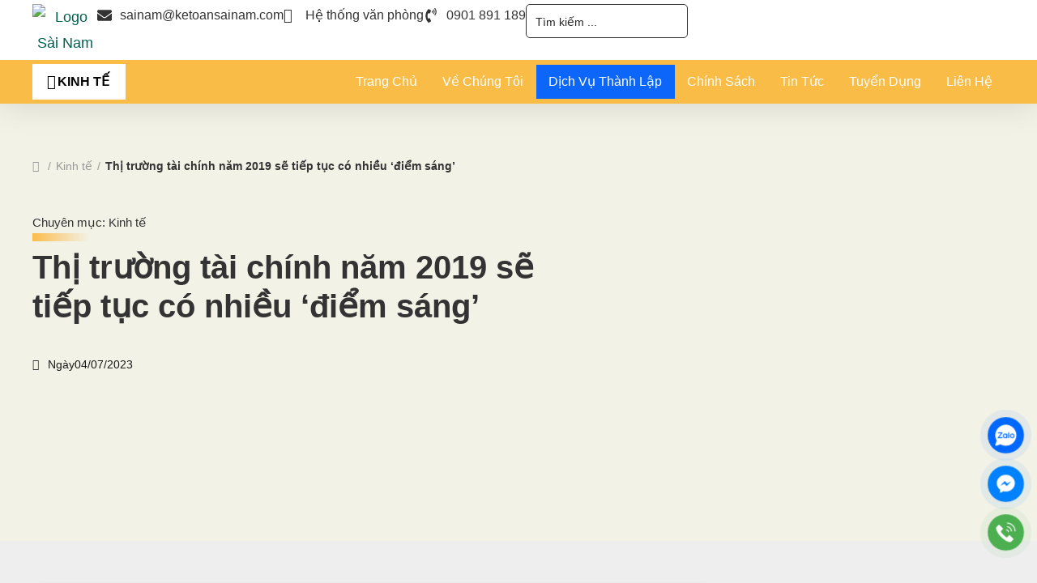

--- FILE ---
content_type: text/html; charset=UTF-8
request_url: https://ketoansainam.com/kinh-te/thi-truong-tai-chinh-nam-2019-se-tiep-tuc-co-nhieu-diem-sang/
body_size: 61367
content:
<!doctype html><html lang="vi"><head><meta charset="UTF-8"><meta name="viewport" content="width=device-width, initial-scale=1"><link rel="profile" href="//gmpg.org/xfn/11"><title>Thị trường tài chính năm 2019 sẽ tiếp tục có nhiều &#8216;điểm sáng&#8217; &#8211; Sài Nam &#8211; Công Ty TNHH Đào Tạo Tư Vấn Thuế</title><meta name='robots' content='max-image-preview:large'><style>img:is([sizes="auto" i],[sizes^="auto," i]){contain-intrinsic-size:3000px 1500px}</style><link rel="alternate" type="application/rss+xml" title="Dòng thông tin Sài Nam - Công Ty TNHH Đào Tạo Tư Vấn Thuế &raquo;" href="//ketoansainam.com/feed/"><link rel='stylesheet' id='wp-block-library-css' href='//ketoansainam.com/wp-includes/css/dist/block-library/style.min.css' media='all'><style id='global-styles-inline-css'>:root{--wp--preset--aspect-ratio--square:1;--wp--preset--aspect-ratio--4-3:4/3;--wp--preset--aspect-ratio--3-4:3/4;--wp--preset--aspect-ratio--3-2:3/2;--wp--preset--aspect-ratio--2-3:2/3;--wp--preset--aspect-ratio--16-9:16/9;--wp--preset--aspect-ratio--9-16:9/16;--wp--preset--color--black:#000000;--wp--preset--color--cyan-bluish-gray:#abb8c3;--wp--preset--color--white:#ffffff;--wp--preset--color--pale-pink:#f78da7;--wp--preset--color--vivid-red:#cf2e2e;--wp--preset--color--luminous-vivid-orange:#ff6900;--wp--preset--color--luminous-vivid-amber:#fcb900;--wp--preset--color--light-green-cyan:#7bdcb5;--wp--preset--color--vivid-green-cyan:#00d084;--wp--preset--color--pale-cyan-blue:#8ed1fc;--wp--preset--color--vivid-cyan-blue:#0693e3;--wp--preset--color--vivid-purple:#9b51e0;--wp--preset--gradient--vivid-cyan-blue-to-vivid-purple:linear-gradient(135deg,rgba(6,147,227,1) 0%,rgb(155,81,224) 100%);--wp--preset--gradient--light-green-cyan-to-vivid-green-cyan:linear-gradient(135deg,rgb(122,220,180) 0%,rgb(0,208,130) 100%);--wp--preset--gradient--luminous-vivid-amber-to-luminous-vivid-orange:linear-gradient(135deg,rgba(252,185,0,1) 0%,rgba(255,105,0,1) 100%);--wp--preset--gradient--luminous-vivid-orange-to-vivid-red:linear-gradient(135deg,rgba(255,105,0,1) 0%,rgb(207,46,46) 100%);--wp--preset--gradient--very-light-gray-to-cyan-bluish-gray:linear-gradient(135deg,rgb(238,238,238) 0%,rgb(169,184,195) 100%);--wp--preset--gradient--cool-to-warm-spectrum:linear-gradient(135deg,rgb(74,234,220) 0%,rgb(151,120,209) 20%,rgb(207,42,186) 40%,rgb(238,44,130) 60%,rgb(251,105,98) 80%,rgb(254,248,76) 100%);--wp--preset--gradient--blush-light-purple:linear-gradient(135deg,rgb(255,206,236) 0%,rgb(152,150,240) 100%);--wp--preset--gradient--blush-bordeaux:linear-gradient(135deg,rgb(254,205,165) 0%,rgb(254,45,45) 50%,rgb(107,0,62) 100%);--wp--preset--gradient--luminous-dusk:linear-gradient(135deg,rgb(255,203,112) 0%,rgb(199,81,192) 50%,rgb(65,88,208) 100%);--wp--preset--gradient--pale-ocean:linear-gradient(135deg,rgb(255,245,203) 0%,rgb(182,227,212) 50%,rgb(51,167,181) 100%);--wp--preset--gradient--electric-grass:linear-gradient(135deg,rgb(202,248,128) 0%,rgb(113,206,126) 100%);--wp--preset--gradient--midnight:linear-gradient(135deg,rgb(2,3,129) 0%,rgb(40,116,252) 100%);--wp--preset--font-size--small:13px;--wp--preset--font-size--medium:20px;--wp--preset--font-size--large:36px;--wp--preset--font-size--x-large:42px;--wp--preset--spacing--20:0.44rem;--wp--preset--spacing--30:0.67rem;--wp--preset--spacing--40:1rem;--wp--preset--spacing--50:1.5rem;--wp--preset--spacing--60:2.25rem;--wp--preset--spacing--70:3.38rem;--wp--preset--spacing--80:5.06rem;--wp--preset--shadow--natural:6px 6px 9px rgba(0,0,0,0.2);--wp--preset--shadow--deep:12px 12px 50px rgba(0,0,0,0.4);--wp--preset--shadow--sharp:6px 6px 0px rgba(0,0,0,0.2);--wp--preset--shadow--outlined:6px 6px 0px -3px rgba(255,255,255,1),6px 6px rgba(0,0,0,1);--wp--preset--shadow--crisp:6px 6px 0px rgba(0,0,0,1)}:root{--wp--style--global--content-size:800px;--wp--style--global--wide-size:1200px}:where(body){margin:0}.wp-site-blocks > .alignleft{float:left;margin-right:2em}.wp-site-blocks > .alignright{float:right;margin-left:2em}.wp-site-blocks > .aligncenter{justify-content:center;margin-left:auto;margin-right:auto}:where(.wp-site-blocks) > *{margin-block-start:24px;margin-block-end:0}:where(.wp-site-blocks) >:first-child{margin-block-start:0}:where(.wp-site-blocks) >:last-child{margin-block-end:0}:root{--wp--style--block-gap:24px}:root:where(.is-layout-flow) >:first-child{margin-block-start:0}:root:where(.is-layout-flow) >:last-child{margin-block-end:0}:root:where(.is-layout-flow) > *{margin-block-start:24px;margin-block-end:0}:root:where(.is-layout-constrained) >:first-child{margin-block-start:0}:root:where(.is-layout-constrained) >:last-child{margin-block-end:0}:root:where(.is-layout-constrained) > *{margin-block-start:24px;margin-block-end:0}:root:where(.is-layout-flex){gap:24px}:root:where(.is-layout-grid){gap:24px}.is-layout-flow > .alignleft{float:left;margin-inline-start:0;margin-inline-end:2em}.is-layout-flow > .alignright{float:right;margin-inline-start:2em;margin-inline-end:0}.is-layout-flow > .aligncenter{margin-left:auto !important;margin-right:auto !important}.is-layout-constrained > .alignleft{float:left;margin-inline-start:0;margin-inline-end:2em}.is-layout-constrained > .alignright{float:right;margin-inline-start:2em;margin-inline-end:0}.is-layout-constrained > .aligncenter{margin-left:auto !important;margin-right:auto !important}.is-layout-constrained >:where(:not(.alignleft):not(.alignright):not(.alignfull)){max-width:var(--wp--style--global--content-size);margin-left:auto !important;margin-right:auto !important}.is-layout-constrained > .alignwide{max-width:var(--wp--style--global--wide-size)}body .is-layout-flex{display:flex}.is-layout-flex{flex-wrap:wrap;align-items:center}.is-layout-flex >:is(*,div){margin:0}body .is-layout-grid{display:grid}.is-layout-grid >:is(*,div){margin:0}body{padding-top:0px;padding-right:0px;padding-bottom:0px;padding-left:0px}a:where(:not(.wp-element-button)){text-decoration:underline}:root:where(.wp-element-button,.wp-block-button__link){background-color:#32373c;border-width:0;color:#fff;font-family:inherit;font-size:inherit;line-height:inherit;padding:calc(0.667em + 2px) calc(1.333em + 2px);text-decoration:none}.has-black-color{color:var(--wp--preset--color--black) !important}.has-cyan-bluish-gray-color{color:var(--wp--preset--color--cyan-bluish-gray) !important}.has-white-color{color:var(--wp--preset--color--white) !important}.has-pale-pink-color{color:var(--wp--preset--color--pale-pink) !important}.has-vivid-red-color{color:var(--wp--preset--color--vivid-red) !important}.has-luminous-vivid-orange-color{color:var(--wp--preset--color--luminous-vivid-orange) !important}.has-luminous-vivid-amber-color{color:var(--wp--preset--color--luminous-vivid-amber) !important}.has-light-green-cyan-color{color:var(--wp--preset--color--light-green-cyan) !important}.has-vivid-green-cyan-color{color:var(--wp--preset--color--vivid-green-cyan) !important}.has-pale-cyan-blue-color{color:var(--wp--preset--color--pale-cyan-blue) !important}.has-vivid-cyan-blue-color{color:var(--wp--preset--color--vivid-cyan-blue) !important}.has-vivid-purple-color{color:var(--wp--preset--color--vivid-purple) !important}.has-black-background-color{background-color:var(--wp--preset--color--black) !important}.has-cyan-bluish-gray-background-color{background-color:var(--wp--preset--color--cyan-bluish-gray) !important}.has-white-background-color{background-color:var(--wp--preset--color--white) !important}.has-pale-pink-background-color{background-color:var(--wp--preset--color--pale-pink) !important}.has-vivid-red-background-color{background-color:var(--wp--preset--color--vivid-red) !important}.has-luminous-vivid-orange-background-color{background-color:var(--wp--preset--color--luminous-vivid-orange) !important}.has-luminous-vivid-amber-background-color{background-color:var(--wp--preset--color--luminous-vivid-amber) !important}.has-light-green-cyan-background-color{background-color:var(--wp--preset--color--light-green-cyan) !important}.has-vivid-green-cyan-background-color{background-color:var(--wp--preset--color--vivid-green-cyan) !important}.has-pale-cyan-blue-background-color{background-color:var(--wp--preset--color--pale-cyan-blue) !important}.has-vivid-cyan-blue-background-color{background-color:var(--wp--preset--color--vivid-cyan-blue) !important}.has-vivid-purple-background-color{background-color:var(--wp--preset--color--vivid-purple) !important}.has-black-border-color{border-color:var(--wp--preset--color--black) !important}.has-cyan-bluish-gray-border-color{border-color:var(--wp--preset--color--cyan-bluish-gray) !important}.has-white-border-color{border-color:var(--wp--preset--color--white) !important}.has-pale-pink-border-color{border-color:var(--wp--preset--color--pale-pink) !important}.has-vivid-red-border-color{border-color:var(--wp--preset--color--vivid-red) !important}.has-luminous-vivid-orange-border-color{border-color:var(--wp--preset--color--luminous-vivid-orange) !important}.has-luminous-vivid-amber-border-color{border-color:var(--wp--preset--color--luminous-vivid-amber) !important}.has-light-green-cyan-border-color{border-color:var(--wp--preset--color--light-green-cyan) !important}.has-vivid-green-cyan-border-color{border-color:var(--wp--preset--color--vivid-green-cyan) !important}.has-pale-cyan-blue-border-color{border-color:var(--wp--preset--color--pale-cyan-blue) !important}.has-vivid-cyan-blue-border-color{border-color:var(--wp--preset--color--vivid-cyan-blue) !important}.has-vivid-purple-border-color{border-color:var(--wp--preset--color--vivid-purple) !important}.has-vivid-cyan-blue-to-vivid-purple-gradient-background{background:var(--wp--preset--gradient--vivid-cyan-blue-to-vivid-purple) !important}.has-light-green-cyan-to-vivid-green-cyan-gradient-background{background:var(--wp--preset--gradient--light-green-cyan-to-vivid-green-cyan) !important}.has-luminous-vivid-amber-to-luminous-vivid-orange-gradient-background{background:var(--wp--preset--gradient--luminous-vivid-amber-to-luminous-vivid-orange) !important}.has-luminous-vivid-orange-to-vivid-red-gradient-background{background:var(--wp--preset--gradient--luminous-vivid-orange-to-vivid-red) !important}.has-very-light-gray-to-cyan-bluish-gray-gradient-background{background:var(--wp--preset--gradient--very-light-gray-to-cyan-bluish-gray) !important}.has-cool-to-warm-spectrum-gradient-background{background:var(--wp--preset--gradient--cool-to-warm-spectrum) !important}.has-blush-light-purple-gradient-background{background:var(--wp--preset--gradient--blush-light-purple) !important}.has-blush-bordeaux-gradient-background{background:var(--wp--preset--gradient--blush-bordeaux) !important}.has-luminous-dusk-gradient-background{background:var(--wp--preset--gradient--luminous-dusk) !important}.has-pale-ocean-gradient-background{background:var(--wp--preset--gradient--pale-ocean) !important}.has-electric-grass-gradient-background{background:var(--wp--preset--gradient--electric-grass) !important}.has-midnight-gradient-background{background:var(--wp--preset--gradient--midnight) !important}.has-small-font-size{font-size:var(--wp--preset--font-size--small) !important}.has-medium-font-size{font-size:var(--wp--preset--font-size--medium) !important}.has-large-font-size{font-size:var(--wp--preset--font-size--large) !important}.has-x-large-font-size{font-size:var(--wp--preset--font-size--x-large) !important}:root:where(.wp-block-pullquote){font-size:1.5em;line-height:1.6}</style><link rel='stylesheet' id='ftoc-css-css' href='//ketoansainam.com/wp-content/plugins/foxtool/link/toc/foxtoc.css' media='all'><link rel='stylesheet' id='chat-css-css' href='//ketoansainam.com/wp-content/plugins/foxtool/link/chat/foxchat.css' media='all'><link rel='stylesheet' id='hello-elementor-css' href='//ketoansainam.com/wp-content/themes/hello-elementor/assets/css/reset.css' media='all'><link rel='stylesheet' id='hello-elementor-theme-style-css' href='//ketoansainam.com/wp-content/themes/hello-elementor/assets/css/theme.css' media='all'><link rel='stylesheet' id='hello-elementor-header-footer-css' href='//ketoansainam.com/wp-content/themes/hello-elementor/assets/css/header-footer.css' media='all'><link rel='stylesheet' id='elementor-frontend-css' href='//ketoansainam.com/wp-content/plugins/elementor/assets/css/frontend.min.css' media='all'><style id='elementor-frontend-inline-css'>.elementor-23 .elementor-element.elementor-element-0b132ad:not(.elementor-motion-effects-element-type-background),.elementor-23 .elementor-element.elementor-element-0b132ad > .elementor-motion-effects-container > .elementor-motion-effects-layer{background-image:url("//ketoansainam.com/wp-content/uploads/2023/07/thi-truong-tai-chinh-nam-2019-se-tiep-tuc-co-nhieu-diem-sang-.jpg")}</style><link rel='stylesheet' id='elementor-post-9-css' href='//ketoansainam.com/wp-content/uploads/elementor/css/post-9.css' media='all'><link rel='stylesheet' id='widget-image-css' href='//ketoansainam.com/wp-content/plugins/elementor/assets/css/widget-image.min.css' media='all'><link rel='stylesheet' id='widget-icon-list-css' href='//ketoansainam.com/wp-content/plugins/elementor/assets/css/widget-icon-list.min.css' media='all'><link rel='stylesheet' id='widget-heading-css' href='//ketoansainam.com/wp-content/plugins/elementor/assets/css/widget-heading.min.css' media='all'><link rel='stylesheet' id='widget-nav-menu-css' href='//ketoansainam.com/wp-content/plugins/elementor-pro/assets/css/widget-nav-menu.min.css' media='all'><link rel='stylesheet' id='e-animation-fadeIn-css' href='//ketoansainam.com/wp-content/plugins/elementor/assets/lib/animations/styles/fadeIn.min.css' media='all'><link rel='stylesheet' id='widget-mega-menu-css' href='//ketoansainam.com/wp-content/plugins/elementor-pro/assets/css/widget-mega-menu.min.css' media='all'><link rel='stylesheet' id='e-sticky-css' href='//ketoansainam.com/wp-content/plugins/elementor-pro/assets/css/modules/sticky.min.css' media='all'><link rel='stylesheet' id='widget-divider-css' href='//ketoansainam.com/wp-content/plugins/elementor/assets/css/widget-divider.min.css' media='all'><link rel='stylesheet' id='bdt-uikit-css' href='//ketoansainam.com/wp-content/plugins/bdthemes-element-pack/assets/css/bdt-uikit.css' media='all'><link rel='stylesheet' id='ep-helper-css' href='//ketoansainam.com/wp-content/plugins/bdthemes-element-pack/assets/css/ep-helper.css' media='all'><link rel='stylesheet' id='ep-breadcrumbs-css' href='//ketoansainam.com/wp-content/plugins/bdthemes-element-pack/assets/css/ep-breadcrumbs.css' media='all'><link rel='stylesheet' id='widget-spacer-css' href='//ketoansainam.com/wp-content/plugins/elementor/assets/css/widget-spacer.min.css' media='all'><link rel='stylesheet' id='widget-icon-box-css' href='//ketoansainam.com/wp-content/plugins/elementor/assets/css/widget-icon-box.min.css' media='all'><link rel='stylesheet' id='widget-post-info-css' href='//ketoansainam.com/wp-content/plugins/elementor-pro/assets/css/widget-post-info.min.css' media='all'><link rel='stylesheet' id='widget-post-navigation-css' href='//ketoansainam.com/wp-content/plugins/elementor-pro/assets/css/widget-post-navigation.min.css' media='all'><link rel='stylesheet' id='widget-posts-css' href='//ketoansainam.com/wp-content/plugins/elementor-pro/assets/css/widget-posts.min.css' media='all'><link rel='stylesheet' id='elementor-post-16-css' href='//ketoansainam.com/wp-content/uploads/elementor/css/post-16.css' media='all'><link rel='stylesheet' id='fluentform-elementor-widget-css' href='//ketoansainam.com/wp-content/plugins/fluentform/assets/css/fluent-forms-elementor-widget.css' media='all'><link rel='stylesheet' id='elementor-post-19-css' href='//ketoansainam.com/wp-content/uploads/elementor/css/post-19.css' media='all'><link rel='stylesheet' id='elementor-post-23-css' href='//ketoansainam.com/wp-content/uploads/elementor/css/post-23.css' media='all'><link rel='stylesheet' id='hello-elementor-child-style-css' href='//ketoansainam.com/wp-content/themes/hello-theme-child-master/style.css' media='all'><link rel='stylesheet' id='elementor-gf-local-bevietnampro-css' href='//ketoansainam.com/wp-content/uploads/elementor/google-fonts/css/bevietnampro.css' media='all'><link rel='stylesheet' id='elementor-icons-skb_cife-elegant-icon-css' href='//ketoansainam.com/wp-content/plugins/skyboot-custom-icons-for-elementor/assets/css/elegant.css' media='all'><link rel='stylesheet' id='elementor-icons-skb_cife-themify-icon-css' href='//ketoansainam.com/wp-content/plugins/skyboot-custom-icons-for-elementor/assets/css/themify.css' media='all'><link rel='stylesheet' id='elementor-icons-skb_cife-linearicons-icon-css' href='//ketoansainam.com/wp-content/plugins/skyboot-custom-icons-for-elementor/assets/css/linearicons.css' media='all'><script src="//ketoansainam.com/wp-includes/js/jquery/jquery.min.js" id="jquery-core-js"></script><script src="//ketoansainam.com/wp-includes/js/jquery/jquery-migrate.min.js" id="jquery-migrate-js"></script><script src="//ketoansainam.com/wp-content/plugins/foxtool/link/index.js" id="index-ft-js"></script><link rel="//api.w.org/" href="//ketoansainam.com/wp-json/"><link rel="alternate" title="JSON" type="application/json" href="//ketoansainam.com/wp-json/wp/v2/posts/3329"><link rel="canonical" href="//ketoansainam.com/kinh-te/thi-truong-tai-chinh-nam-2019-se-tiep-tuc-co-nhieu-diem-sang/"><link rel='shortlink' href='//ketoansainam.com/?p=3329'><link rel="alternate" title="oNhúng (JSON)" type="application/json+oembed" href="//ketoansainam.com/wp-json/oembed/1.0/embed?url=https%3A%2F%2Fketoansainam.com%2Fkinh-te%2Fthi-truong-tai-chinh-nam-2019-se-tiep-tuc-co-nhieu-diem-sang%2F"><link rel="alternate" title="oNhúng (XML)" type="text/xml+oembed" href="//ketoansainam.com/wp-json/oembed/1.0/embed?url=https%3A%2F%2Fketoansainam.com%2Fkinh-te%2Fthi-truong-tai-chinh-nam-2019-se-tiep-tuc-co-nhieu-diem-sang%2F&#038;format=xml"><meta name="generator" content="Elementor 3.31.0; features: e_font_icon_svg, additional_custom_breakpoints; settings: css_print_method-external, google_font-enabled, font_display-auto"><script>
jQuery(document).ready(function($) {
// Kiểm tra xem có menu-item nào đang active (menu con)
$('.elementor-nav-menu--main .current-menu-item').each(function() {
// Tìm cha gần nhất có class menu-item-has-children và thêm class active cho nó
$(this).closest('.menu-item-has-children').addClass('current-menu-ancestor');
});
});
</script><style>.elementor-nav-menu--main .current-menu-ancestor > a,.elementor-nav-menu--main .current-menu-ancestor > .elementor-item{color:#333 !important;background:#fff}.elementor-nav-menu--main .current-menu-ancestor .sub-arrow > svg{fill:#333!important}</style><style>.e-con.e-parent:nth-of-type(n+4):not(.e-lazyloaded):not(.e-no-lazyload),.e-con.e-parent:nth-of-type(n+4):not(.e-lazyloaded):not(.e-no-lazyload) *{background-image:none !important}@media screen and (max-height:1024px){.e-con.e-parent:nth-of-type(n+3):not(.e-lazyloaded):not(.e-no-lazyload),.e-con.e-parent:nth-of-type(n+3):not(.e-lazyloaded):not(.e-no-lazyload) *{background-image:none !important}}@media screen and (max-height:640px){.e-con.e-parent:nth-of-type(n+2):not(.e-lazyloaded):not(.e-no-lazyload),.e-con.e-parent:nth-of-type(n+2):not(.e-lazyloaded):not(.e-no-lazyload) *{background-image:none !important}}</style><link rel="icon" href="//ketoansainam.com/wp-content/uploads/2025/05/logosainam.svg" sizes="32x32"><link rel="icon" href="//ketoansainam.com/wp-content/uploads/2025/05/logosainam.svg" sizes="192x192"><link rel="apple-touch-icon" href="//ketoansainam.com/wp-content/uploads/2025/05/logosainam.svg"><meta name="msapplication-TileImage" content="//ketoansainam.com/wp-content/uploads/2025/05/logosainam.svg"><style id="wp-custom-css">.dvthanhlap_nav{background-color:#0c66fa}.dvthanhlap_nav:hover,.dvthanhlap_nav.current-menu-item{background-color:#fff}.dvthanhlap_nav:hover a{text-decoration:underline!important;text-decoration-thickness:1px!important;text-underline-offset:5px!important}@media screen and (min-width:992px){.elementor-16 .elementor-element.elementor-element-f138add .elementor-nav-menu--main .elementor-item{padding-left:15px;padding-right:15px}}</style><style id='asp-basic'>@keyframes aspAnFadeIn{0%{opacity:0}50%{opacity:0.6}100%{opacity:1}}@-webkit-keyframes aspAnFadeIn{0%{opacity:0}50%{opacity:0.6}100%{opacity:1}}@keyframes aspAnFadeOut{0%{opacity:1}50%{opacity:0.6}100%{opacity:0}}@-webkit-keyframes aspAnFadeOut{0%{opacity:1}50%{opacity:0.6}100%{opacity:0}}@keyframes aspAnFadeInDrop{0%{opacity:0;transform:translate(0,-50px)}100%{opacity:1;transform:translate(0,0)}}@-webkit-keyframes aspAnFadeInDrop{0%{opacity:0;transform:translate(0,-50px);-webkit-transform:translate(0,-50px)}100%{opacity:1;transform:translate(0,0);-webkit-transform:translate(0,0)}}@keyframes aspAnFadeOutDrop{0%{opacity:1;transform:translate(0,0);-webkit-transform:translate(0,0)}100%{opacity:0;transform:translate(0,-50px);-webkit-transform:translate(0,-50px)}}@-webkit-keyframes aspAnFadeOutDrop{0%{opacity:1;transform:translate(0,0);-webkit-transform:translate(0,0)}100%{opacity:0;transform:translate(0,-50px);-webkit-transform:translate(0,-50px)}}div.ajaxsearchpro.asp_an_fadeIn,div.ajaxsearchpro.asp_an_fadeOut,div.ajaxsearchpro.asp_an_fadeInDrop,div.ajaxsearchpro.asp_an_fadeOutDrop{-webkit-animation-duration:100ms;animation-duration:100ms;-webkit-animation-fill-mode:forwards;animation-fill-mode:forwards}.asp_an_fadeIn,div.ajaxsearchpro.asp_an_fadeIn{animation-name:aspAnFadeIn;-webkit-animation-name:aspAnFadeIn}.asp_an_fadeOut,div.ajaxsearchpro.asp_an_fadeOut{animation-name:aspAnFadeOut;-webkit-animation-name:aspAnFadeOut}div.ajaxsearchpro.asp_an_fadeInDrop{animation-name:aspAnFadeInDrop;-webkit-animation-name:aspAnFadeInDrop}div.ajaxsearchpro.asp_an_fadeOutDrop{animation-name:aspAnFadeOutDrop;-webkit-animation-name:aspAnFadeOutDrop}div.ajaxsearchpro.asp_main_container{transition:width 130ms linear;-webkit-transition:width 130ms linear}asp_w_container,div.asp_w.ajaxsearchpro,div.asp_w.asp_r,div.asp_w.asp_s,div.asp_w.asp_sb,div.asp_w.asp_sb *{-webkit-box-sizing:content-box;-moz-box-sizing:content-box;-ms-box-sizing:content-box;-o-box-sizing:content-box;box-sizing:content-box;padding:0;margin:0;border:0;border-radius:0;text-transform:none;text-shadow:none;box-shadow:none;text-decoration:none;text-align:left;text-indent:initial;letter-spacing:normal;font-display:swap}div.asp_w_container div[id*=__original__]{display:none !important}div.asp_w.ajaxsearchpro{-webkit-box-sizing:border-box;-moz-box-sizing:border-box;-ms-box-sizing:border-box;-o-box-sizing:border-box;box-sizing:border-box}div.asp_w.asp_r,div.asp_w.asp_r *{-webkit-touch-callout:none;-webkit-user-select:none;-khtml-user-select:none;-moz-user-select:none;-ms-user-select:none;user-select:none}div.asp_w.ajaxsearchpro input[type=text]::-ms-clear{display:none;width:0;height:0}div.asp_w.ajaxsearchpro input[type=text]::-ms-reveal{display:none;width:0;height:0}div.asp_w.ajaxsearchpro input[type="search"]::-webkit-search-decoration,div.asp_w.ajaxsearchpro input[type="search"]::-webkit-search-cancel-button,div.asp_w.ajaxsearchpro input[type="search"]::-webkit-search-results-button,div.asp_w.ajaxsearchpro input[type="search"]::-webkit-search-results-decoration{display:none}div.asp_w.ajaxsearchpro input[type="search"]{appearance:auto !important;-webkit-appearance:none !important}.clear{clear:both}.asp_clear{display:block !important;clear:both !important;margin:0 !important;padding:0 !important;width:auto !important;height:0 !important}.hiddend{display:none !important}div.asp_w.ajaxsearchpro{width:100%;height:auto;border-radius:0;background:rgba(255,255,255,0);overflow:hidden}div.asp_w.ajaxsearchpro.asp_non_compact{min-width:200px}#asp_absolute_overlay{width:0;height:0;position:fixed;background:rgba(255,255,255,0.5);top:0;left:0;display:block;z-index:0;opacity:0;transition:opacity 200ms linear;-webkit-transition:opacity 200ms linear}div.asp_m.ajaxsearchpro .proinput input:before,div.asp_m.ajaxsearchpro .proinput input:after,div.asp_m.ajaxsearchpro .proinput form:before,div.asp_m.ajaxsearchpro .proinput form:after{display:none}div.asp_w.ajaxsearchpro textarea:focus,div.asp_w.ajaxsearchpro input:focus{outline:none}div.asp_m.ajaxsearchpro .probox .proinput input::-ms-clear{display:none}div.asp_m.ajaxsearchpro .probox{width:auto;border-radius:5px;background:#FFF;overflow:hidden;border:1px solid #FFF;box-shadow:1px 0 3px #CCC inset;display:-webkit-flex;display:flex;-webkit-flex-direction:row;flex-direction:row;direction:ltr;align-items:stretch;isolation:isolate}div.asp_m.ajaxsearchpro .probox .proinput{width:1px;height:100%;float:left;box-shadow:none;position:relative;flex:1 1 auto;-webkit-flex:1 1 auto;z-index:0}div.asp_m.ajaxsearchpro .probox .proinput form{height:100%;margin:0 !important;padding:0 !important}div.asp_m.ajaxsearchpro .probox .proinput input{height:100%;width:100%;border:0;background:transparent;box-shadow:none;padding:0;left:0;padding-top:2px;min-width:120px;min-height:unset;max-height:unset}div.asp_m.ajaxsearchpro .probox .proinput input.autocomplete{border:0;background:transparent;width:100%;box-shadow:none;margin:0;padding:0;left:0}div.asp_m.ajaxsearchpro .probox .proinput.iepaddingfix{padding-top:0}div.asp_m.ajaxsearchpro .probox .proloading,div.asp_m.ajaxsearchpro .probox .proclose,div.asp_m.ajaxsearchpro .probox .promagnifier,div.asp_m.ajaxsearchpro .probox .prosettings{width:20px;height:20px;min-width:unset;min-height:unset;background:none;background-size:20px 20px;float:right;box-shadow:none;margin:0;padding:0;z-index:1}div.asp_m.ajaxsearchpro button.promagnifier:focus-visible{box-shadow:inset 0 0 0 2px rgba(0,0,0,0.4)}div.asp_m.ajaxsearchpro .probox .proloading,div.asp_m.ajaxsearchpro .probox .proclose{background-position:center center;display:none;background-size:auto;background-repeat:no-repeat;background-color:transparent}div.asp_m.ajaxsearchpro .probox .proloading{padding:2px;box-sizing:border-box}div.asp_m.ajaxsearchpro .probox .proclose{position:relative;cursor:pointer;z-index:2}div.asp_m.ajaxsearchpro .probox .promagnifier .innericon,div.asp_m.ajaxsearchpro .probox .prosettings .innericon,div.asp_m.ajaxsearchpro .probox .proclose .innericon{background-size:20px 20px;background-position:center center;background-repeat:no-repeat;background-color:transparent;width:100%;height:100%;line-height:initial;text-align:center;overflow:hidden}div.asp_m.ajaxsearchpro .probox .promagnifier .innericon svg,div.asp_m.ajaxsearchpro .probox .prosettings .innericon svg,div.asp_m.ajaxsearchpro .probox .proloading svg{height:100%;width:22px;vertical-align:baseline;display:inline-block}div.asp_m.ajaxsearchpro .probox .proclose svg{background:#333;position:absolute;top:50%;width:20px;height:20px;left:50%;fill:#fefefe;box-sizing:border-box;box-shadow:0 0 0 2px rgba(255,255,255,0.9)}.opacityOne{opacity:1}.opacityZero{opacity:0}div.asp_w.asp_s [disabled].noUi-connect,div.asp_w.asp_s [disabled] .noUi-connect{background:#B8B8B8}div.asp_w.asp_s [disabled] .noUi-handle{cursor:not-allowed}div.asp_w.asp_r p.showmore{display:none;margin:0}div.asp_w.asp_r.asp_more_res_loading p.showmore a,div.asp_w.asp_r.asp_more_res_loading p.showmore a span{color:transparent !important}@-webkit-keyframes shm-rot-simple{0%{-webkit-transform:rotate(0deg);transform:rotate(0deg);opacity:1}50%{-webkit-transform:rotate(180deg);transform:rotate(180deg);opacity:0.85}100%{-webkit-transform:rotate(360deg);transform:rotate(360deg);opacity:1}}@keyframes shm-rot-simple{0%{-webkit-transform:rotate(0deg);transform:rotate(0deg);opacity:1}50%{-webkit-transform:rotate(180deg);transform:rotate(180deg);opacity:0.85}100%{-webkit-transform:rotate(360deg);transform:rotate(360deg);opacity:1}}div.asp_w.asp_r div.asp_showmore_container{position:relative}div.asp_w.asp_r. div.asp_moreres_loader{display:none;position:absolute;width:100%;height:100%;top:0;left:0;background:rgba(255,255,255,0.2)}div.asp_w.asp_r.asp_more_res_loading div.asp_moreres_loader{display:block !important}div.asp_w.asp_r div.asp_moreres_loader-inner{height:24px;width:24px;animation:shm-rot-simple 0.8s infinite linear;-webkit-animation:shm-rot-simple 0.8s infinite linear;border:4px solid #353535;border-right-color:transparent;border-radius:50%;box-sizing:border-box;position:absolute;top:50%;margin:-12px auto auto -12px;left:50%}div.asp_hidden_data,div.asp_hidden_data *{display:none}div.asp_w.asp_r{display:none}div.asp_w.asp_r *{text-decoration:none;text-shadow:none}div.asp_w.asp_r .results{overflow:hidden;width:auto;height:0;margin:0;padding:0}div.asp_w.asp_r .asp_nores{display:flex;flex-wrap:wrap;gap:8px;overflow:hidden;width:auto;height:auto;position:relative;z-index:2}div.asp_w.asp_r .results .item{overflow:hidden;width:auto;margin:0;padding:3px;position:relative;background:#f4f4f4;border-left:1px solid rgba(255,255,255,0.6);border-right:1px solid rgba(255,255,255,0.4)}div.asp_w.asp_r .results .item,div.asp_w.asp_r .results .asp_group_header{animation-delay:0s;animation-duration:0.5s;animation-fill-mode:both;animation-timing-function:ease;backface-visibility:hidden;-webkit-animation-delay:0s;-webkit-animation-duration:0.5s;-webkit-animation-fill-mode:both;-webkit-animation-timing-function:ease;-webkit-backface-visibility:hidden}div.asp_w.asp_r .results .item .asp_image{overflow:hidden;background:transparent;padding:0;float:left;background-position:center;background-size:cover;position:relative}div.asp_w.asp_r .results .asp_image canvas{display:none}div.asp_w.asp_r .results .asp_image .asp_item_canvas{position:absolute;top:0;left:0;right:0;bottom:0;margin:0;width:100%;height:100%;z-index:1;display:block;opacity:1;background-position:inherit;background-size:inherit;transition:opacity 0.5s}div.asp_w.asp_r .results .item:hover .asp_image .asp_item_canvas,div.asp_w.asp_r .results figure:hover .asp_image .asp_item_canvas{opacity:0}div.asp_w.asp_r a.asp_res_image_url,div.asp_w.asp_r a.asp_res_image_url:hover,div.asp_w.asp_r a.asp_res_image_url:focus,div.asp_w.asp_r a.asp_res_image_url:active{box-shadow:none !important;border:none !important;margin:0 !important;padding:0 !important;display:inline !important}div.asp_w.asp_r .results .item .asp_image_auto{width:auto !important;height:auto !important}div.asp_w.asp_r .results .item .asp_image img{width:100%;height:100%}div.asp_w.asp_r .results a span.overlap{position:absolute;width:100%;height:100%;top:0;left:0;z-index:1}div.asp_w.asp_r .resdrg{height:auto}div.asp_w.ajaxsearchpro .asp_results_group{margin:10px 0 0 0}div.asp_w.ajaxsearchpro .asp_results_group:first-of-type{margin:0 !important}div.asp_w.asp_r.vertical .results .item:first-child{border-radius:0}div.asp_w.asp_r.vertical .results .item:last-child{border-radius:0;margin-bottom:0}div.asp_w.asp_r.vertical .results .item:last-child:after{height:0;margin:0;width:0}div.asp_w.asp_s.searchsettings{width:auto;height:auto;position:absolute;display:none;z-index:11001;border-radius:0 0 3px 3px;visibility:hidden;opacity:0;overflow:visible}div.asp_w.asp_sb.searchsettings{display:none;visibility:hidden;direction:ltr;overflow:visible;position:relative;z-index:1}div.asp_w.asp_sb.searchsettings .asp_sett_scroll::-webkit-scrollbar-thumb{background:transparent;border-radius:5px;border:none}div.asp_w.asp_s.searchsettings form,div.asp_w.asp_sb.searchsettings form{display:flex;flex-wrap:wrap;margin:0 0 12px 0 !important;padding:0 !important}div.asp_w.asp_s.searchsettings .asp_option_inner,div.asp_w.asp_sb.searchsettings .asp_option_inner,div.asp_w.asp_sb.searchsettings input[type='text']{margin:2px 10px 0 10px;*padding-bottom:10px}div.asp_w.asp_s.searchsettings input[type='text']:not(.asp_select2-search__field),div.asp_w.asp_sb.searchsettings input[type='text']:not(.asp_select2-search__field){width:86% !important;padding:8px 6px !important;margin:0 0 0 10px !important;background-color:#FAFAFA !important;font-size:13px;border:none !important;line-height:17px;height:20px}div.asp_w.asp_s.searchsettings.ie78 .asp_option_inner,div.asp_w.asp_sb.searchsettings.ie78 .asp_option_inner{margin-bottom:0 !important;padding-bottom:0 !important}div.asp_w.asp_s.searchsettings div.asp_option_label,div.asp_w.asp_sb.searchsettings div.asp_option_label{font-size:14px;line-height:20px !important;margin:0;width:150px;text-shadow:none;padding:0;min-height:20px;border:none;background:transparent;float:none;-webkit-touch-callout:none;-webkit-user-select:none;-moz-user-select:none;-ms-user-select:none;user-select:none}div.asp_w.asp_s.searchsettings .asp_label,div.asp_w.asp_sb.searchsettings .asp_label{line-height:24px !important;vertical-align:middle;display:inline-block;cursor:pointer}div.asp_w.asp_s.searchsettings input[type=radio],div.asp_w.asp_sb.searchsettings input[type=radio]{vertical-align:middle;margin:0 6px 0 17px;display:inline-block;appearance:normal;-moz-appearance:normal;-webkit-appearance:radio}div.asp_w.asp_s.searchsettings .asp_option_inner input[type=checkbox],div.asp_w.asp_sb.searchsettings .asp_option_inner input[type=checkbox]{display:none !important}div.asp_w.asp_s.searchsettings.ie78 .asp_option_inner input[type=checkbox],div.asp_w.asp_sb.searchsettings.ie78 .asp_option_inner input[type=checkbox]{display:block}div.asp_w.asp_s.searchsettings.ie78 div.asp_option_label,div.asp_w.asp_sb.searchsettings.ie78 div.asp_option_label{float:right !important}div.asp_w.asp_s.searchsettings .asp_option_inner,div.asp_w.asp_sb.searchsettings .asp_option_inner{width:17px;height:17px;position:relative;flex-grow:0;-webkit-flex-grow:0;flex-shrink:0;-webkit-flex-shrink:0}div.asp_w.asp_sb.searchsettings .asp_option_inner{border-radius:3px;background:rgb(66,66,66);box-shadow:none}div.asp_w.asp_s.searchsettings .asp_option_inner .asp_option_checkbox,div.asp_w.asp_sb.searchsettings .asp_option_inner .asp_option_checkbox{cursor:pointer;position:absolute;width:17px;height:17px;top:0;padding:0;border-radius:2px;box-shadow:none;font-size:0 !important;color:rgba(0,0,0,0)}div.asp_w.asp_s.searchsettings.ie78 .asp_option_inner .asp_option_checkbox,div.asp_w.asp_sb.searchsettings.ie78 .asp_option_inner .asp_option_checkbox{display:none}div.asp_w.asp_s.searchsettings .asp_option_inner .asp_option_checkbox:before,div.asp_w.asp_sb.searchsettings .asp_option_inner .asp_option_checkbox:before{display:none !important}div.asp_w.asp_s.searchsettings .asp_option_inner .asp_option_checkbox:after,div.asp_w.asp_sb.searchsettings .asp_option_inner .asp_option_checkbox:after{opacity:0;font-family:'asppsicons2';content:"\e800";background:transparent;border-top:none;border-right:none;box-sizing:content-box;height:100%;width:100%;padding:0 !important;position:absolute;top:0;left:0}div.asp_w.asp_s.searchsettings.ie78 .asp_option_inner .asp_option_checkbox:after,div.asp_w.asp_sb.searchsettings.ie78 .asp_option_inner .asp_option_checkbox:after{display:none}div.asp_w.asp_s.searchsettings .asp_option_inner .asp_option_checkbox:hover::after,div.asp_w.asp_sb.searchsettings .asp_option_inner .asp_option_checkbox:hover::after{opacity:0.3}div.asp_w.asp_s.searchsettings .asp_option_inner input[type=checkbox]:checked ~ div:after,div.asp_w.asp_sb.searchsettings .asp_option_inner input[type=checkbox]:checked ~ div:after{opacity:1}div.asp_w.asp_sb.searchsettings span.checked ~ div:after,div.asp_w.asp_s.searchsettings span.checked ~ div:after{opacity:1 !important}div.asp_w.asp_s.searchsettings fieldset,div.asp_w.asp_sb.searchsettings fieldset{position:relative;float:left}div.asp_w.asp_s.searchsettings fieldset,div.asp_w.asp_sb.searchsettings fieldset{background:transparent;font-size:.9em;margin:12px 0 0 !important;padding:0 !important;width:200px;min-width:200px}div.asp_w.asp_sb.searchsettings fieldset:last-child{margin:5px 0 0 !important}div.asp_w.asp_sb.searchsettings fieldset{margin:10px 0 0}div.asp_w.asp_sb.searchsettings fieldset legend{padding:0 0 0 10px;margin:0;font-weight:normal;font-size:13px}div.asp_w.asp_sb.searchsettings .asp_option,div.asp_w.asp_s.searchsettings .asp_option{display:flex;flex-direction:row;-webkit-flex-direction:row;align-items:flex-start;margin:0 0 10px 0;cursor:pointer}div.asp_w.asp_s.searchsettings .asp_option.asp-o-last,div.asp_w.asp_s.searchsettings .asp_option:last-child{margin-bottom:0}div.asp_w.asp_s.searchsettings fieldset .asp_option,div.asp_w.asp_s.searchsettings fieldset .asp_option_cat,div.asp_w.asp_sb.searchsettings fieldset .asp_option,div.asp_w.asp_sb.searchsettings fieldset .asp_option_cat{width:auto;max-width:none}div.asp_w.asp_s.searchsettings fieldset .asp_option_cat_level-1,div.asp_w.asp_sb.searchsettings fieldset .asp_option_cat_level-1{margin-left:12px}div.asp_w.asp_s.searchsettings fieldset .asp_option_cat_level-2,div.asp_w.asp_sb.searchsettings fieldset .asp_option_cat_level-2{margin-left:24px}div.asp_w.asp_s.searchsettings fieldset .asp_option_cat_level-3,div.asp_w.asp_sb.searchsettings fieldset .asp_option_cat_level-3{margin-left:36px}div.asp_w.asp_s.searchsettings fieldset div.asp_option_label,div.asp_w.asp_sb.searchsettings fieldset div.asp_option_label{width:70%;display:block}div.asp_w.asp_s.searchsettings fieldset div.asp_option_label{width:auto;display:block;box-sizing:border-box}div.asp_w.asp_s.searchsettings fieldset .asp_option_cat_level-2 div.asp_option_label{padding-right:12px}div.asp_w.asp_s.searchsettings fieldset .asp_option_cat_level-3 div.asp_option_label{padding-right:24px}div.asp_w.asp_s select,div.asp_w.asp_sb select{width:100%;max-width:100%;border-radius:0;padding:5px !important;background:#f9f9f9;background-clip:padding-box;-webkit-box-shadow:none;box-shadow:none;margin:0;border:none;color:#111;margin-bottom:0 !important;box-sizing:border-box;line-height:initial;outline:none !important;font-family:Roboto,Helvetica;font-size:14px;height:34px;min-height:unset !important}div.asp_w.asp_s select[multiple],div.asp_w.asp_sb select[multiple]{background:#fff}div.asp_w.asp_s select:not([multiple]),div.asp_w.asp_sb select:not([multiple]){overflow:hidden !important}div.asp_w.asp_s .asp-nr-container,div.asp_w.asp_sb .asp-nr-container{display:flex;gap:8px;justify-content:space-between}div.ajaxsearchpro.searchsettings fieldset.asp_custom_f{margin-top:9px}div.ajaxsearchpro.searchsettings fieldset legend{margin-bottom:8px !important;-webkit-touch-callout:none;-webkit-user-select:none;-moz-user-select:none;-ms-user-select:none;user-select:none}div.ajaxsearchpro.searchsettings fieldset legend + div.asp_option_inner{margin-top:0 !important}div.ajaxsearchpro.searchsettings .asp_sett_scroll>.asp_option_cat:first-child>.asp_option_inner{margin-top:0 !important}div.ajaxsearchpro.searchsettings fieldset .asp_select_single,div.ajaxsearchpro.searchsettings fieldset .asp_select_multiple{padding:0 10px}.asp_arrow_box{position:absolute;background:#444;padding:12px;color:white;border-radius:4px;font-size:14px;max-width:240px;display:none;z-index:99999999999999999}.asp_arrow_box:after{top:100%;left:50%;border:solid transparent;content:" ";height:0;width:0;position:absolute;pointer-events:none;border-color:transparent;border-top-color:#444;border-width:6px;margin-left:-6px}.asp_arrow_box.asp_arrow_box_bottom:after{bottom:100%;top:unset;border-bottom-color:#444;border-top-color:transparent}.asp_two_column{margin:8px 0 12px 0}.asp_two_column .asp_two_column_first,.asp_two_column .asp_two_column_last{width:48%;padding:1% 2% 1% 0;float:left;box-sizing:content-box}.asp_two_column .asp_two_column_last{padding:1% 0 1% 2%}.asp_shortcodes_container{display:-webkit-flex;display:flex;-webkit-flex-wrap:wrap;flex-wrap:wrap;margin:-10px 0 12px -10px;box-sizing:border-box}.asp_shortcodes_container .asp_shortcode_column{-webkit-flex-grow:0;flex-grow:0;-webkit-flex-shrink:1;flex-shrink:1;min-width:120px;padding:10px 0 0 10px;flex-basis:33%;-webkit-flex-basis:33%;box-sizing:border-box}p.asp-try{color:#555;font-size:14px;margin-top:5px;line-height:28px;font-weight:300;visibility:hidden}p.asp-try a{color:#FFB556;margin-left:10px;cursor:pointer;display:inline-block}.asp_ac_autocomplete,.asp_ac_autocomplete div,.asp_ac_autocomplete span{}.asp_ac_autocomplete{display:inline;position:relative;word-spacing:normal;text-transform:none;text-indent:0;text-shadow:none;text-align:start}.asp_ac_autocomplete .asp_ac_autocomplete_dropdown{position:absolute;border:1px solid #ccc;border-top-color:#d9d9d9;box-shadow:0 2px 4px rgba(0,0,0,0.2);-webkit-box-shadow:0 2px 4px rgba(0,0,0,0.2);cursor:default;display:none;z-index:1001;margin-top:-1px;background-color:#fff;min-width:100%;overflow:auto}.asp_ac_autocomplete .asp_ac_autocomplete_hint{position:absolute;z-index:1;color:#ccc !important;-webkit-text-fill-color:#ccc !important;text-fill-color:#ccc !important;overflow:hidden !important;white-space:pre !important}.asp_ac_autocomplete .asp_ac_autocomplete_hint span{color:transparent;opacity:0.0}.asp_ac_autocomplete .asp_ac_autocomplete_dropdown>div{background:#fff;white-space:nowrap;cursor:pointer;line-height:1.5em;padding:2px 0 2px 0}.asp_ac_autocomplete .asp_ac_autocomplete_dropdown>div.active{background:#0097CF;color:#FFF}.rtl .asp_content,.rtl .asp_nores,.rtl .asp_content *,.rtl .asp_nores *,.rtl .searchsettings form{text-align:right !important;direction:rtl !important}.rtl .asp_nores>*{display:inline-block}.rtl .searchsettings .asp_option{flex-direction:row-reverse !important;-webkit-flex-direction:row-reverse !important}.rtl .asp_option{direction:ltr}.rtl .asp_label,.rtl .asp_option div.asp_option_label{text-align:right !important}.rtl .asp_label{max-width:1000px !important;width:100%;direction:rtl !important}.rtl .asp_label input[type=radio]{margin:0 0 0 6px !important}.rtl .asp_option_cat_level-0 div.asp_option_label{font-weight:bold !important}.rtl fieldset .asp_option_cat_level-1{margin-right:12px !important;margin-left:0}.rtl fieldset .asp_option_cat_level-2{margin-right:24px !important;margin-left:0}.rtl fieldset .asp_option_cat_level-3{margin-right:36px !important;margin-left:0}.rtl .searchsettings legend{text-align:right !important;display:block;width:100%}.rtl .searchsettings input[type=text],.rtl .searchsettings select{direction:rtl !important;text-align:right !important}.rtl div.asp_w.asp_s.searchsettings form,.rtl div.asp_w.asp_sb.searchsettings form{flex-direction:row-reverse !important}.rtl div.horizontal.asp_r div.item{float:right !important}.rtl p.asp-try{direction:rtl;text-align:right;margin-right:10px;width:auto !important}.asp_elementor_nores{text-align:center}.elementor-sticky__spacer .asp_w,.elementor-sticky__spacer .asp-try{visibility:hidden !important;opacity:0 !important;z-index:-1 !important}</style><style id='asp-instance-1'>div[id*='ajaxsearchpro1_'] div.asp_loader,div[id*='ajaxsearchpro1_'] div.asp_loader *{box-sizing:border-box !important;margin:0;padding:0;box-shadow:none}div[id*='ajaxsearchpro1_'] div.asp_loader{box-sizing:border-box;display:flex;flex:0 1 auto;flex-direction:column;flex-grow:0;flex-shrink:0;flex-basis:28px;max-width:100%;max-height:100%;align-items:center;justify-content:center}div[id*='ajaxsearchpro1_'] div.asp_loader-inner{width:100%;margin:0 auto;text-align:center;height:100%}@-webkit-keyframes ball-scale-multiple{0%{-webkit-transform:scale(0);transform:scale(0);opacity:0}5%{opacity:1}100%{-webkit-transform:scale(1);transform:scale(1);opacity:0}}@keyframes ball-scale-multiple{0%{-webkit-transform:scale(0);transform:scale(0);opacity:0}5%{opacity:1}100%{-webkit-transform:scale(1);transform:scale(1);opacity:0}}div[id*='ajaxsearchpro1_'] div.asp_ball-scale-multiple{position:relative;width:100%;height:100%}div[id*='ajaxsearchpro1_'] div.asp_ball-scale-multiple>div:nth-child(2){-webkit-animation-delay:-0.4s;animation-delay:-0.4s}div[id*='ajaxsearchpro1_'] div.asp_ball-scale-multiple>div:nth-child(3){-webkit-animation-delay:-0.2s;animation-delay:-0.2s}div[id*='ajaxsearchpro1_'] div.asp_ball-scale-multiple>div{background-color:rgba(249,188,72,1);border-radius:100%;margin:2px;-webkit-animation-fill-mode:both;animation-fill-mode:both;position:absolute;left:0;top:0;opacity:0;margin:0;width:100%;height:100%;-webkit-animation:ball-scale-multiple 1s 0s linear infinite;animation:ball-scale-multiple 1s 0s linear infinite}div[id*='ajaxsearchprores1_'] .asp_res_loader div.asp_loader,div[id*='ajaxsearchprores1_'] .asp_res_loader div.asp_loader *{box-sizing:border-box !important;margin:0;padding:0;box-shadow:none}div[id*='ajaxsearchprores1_'] .asp_res_loader div.asp_loader{box-sizing:border-box;display:flex;flex:0 1 auto;flex-direction:column;flex-grow:0;flex-shrink:0;flex-basis:28px;max-width:100%;max-height:100%;align-items:center;justify-content:center}div[id*='ajaxsearchprores1_'] .asp_res_loader div.asp_loader-inner{width:100%;margin:0 auto;text-align:center;height:100%}@-webkit-keyframes ball-scale-multiple{0%{-webkit-transform:scale(0);transform:scale(0);opacity:0}5%{opacity:1}100%{-webkit-transform:scale(1);transform:scale(1);opacity:0}}@keyframes ball-scale-multiple{0%{-webkit-transform:scale(0);transform:scale(0);opacity:0}5%{opacity:1}100%{-webkit-transform:scale(1);transform:scale(1);opacity:0}}div[id*='ajaxsearchprores1_'] .asp_res_loader div.asp_ball-scale-multiple{position:relative;width:100%;height:100%}div[id*='ajaxsearchprores1_'] .asp_res_loader div.asp_ball-scale-multiple>div:nth-child(2){-webkit-animation-delay:-0.4s;animation-delay:-0.4s}div[id*='ajaxsearchprores1_'] .asp_res_loader div.asp_ball-scale-multiple>div:nth-child(3){-webkit-animation-delay:-0.2s;animation-delay:-0.2s}div[id*='ajaxsearchprores1_'] .asp_res_loader div.asp_ball-scale-multiple>div{background-color:rgba(249,188,72,1);border-radius:100%;margin:2px;-webkit-animation-fill-mode:both;animation-fill-mode:both;position:absolute;left:0;top:0;opacity:0;margin:0;width:100%;height:100%;-webkit-animation:ball-scale-multiple 1s 0s linear infinite;animation:ball-scale-multiple 1s 0s linear infinite}#ajaxsearchpro1_1 div.asp_loader,#ajaxsearchpro1_2 div.asp_loader,#ajaxsearchpro1_1 div.asp_loader *,#ajaxsearchpro1_2 div.asp_loader *{box-sizing:border-box !important;margin:0;padding:0;box-shadow:none}#ajaxsearchpro1_1 div.asp_loader,#ajaxsearchpro1_2 div.asp_loader{box-sizing:border-box;display:flex;flex:0 1 auto;flex-direction:column;flex-grow:0;flex-shrink:0;flex-basis:28px;max-width:100%;max-height:100%;align-items:center;justify-content:center}#ajaxsearchpro1_1 div.asp_loader-inner,#ajaxsearchpro1_2 div.asp_loader-inner{width:100%;margin:0 auto;text-align:center;height:100%}@-webkit-keyframes ball-scale-multiple{0%{-webkit-transform:scale(0);transform:scale(0);opacity:0}5%{opacity:1}100%{-webkit-transform:scale(1);transform:scale(1);opacity:0}}@keyframes ball-scale-multiple{0%{-webkit-transform:scale(0);transform:scale(0);opacity:0}5%{opacity:1}100%{-webkit-transform:scale(1);transform:scale(1);opacity:0}}#ajaxsearchpro1_1 div.asp_ball-scale-multiple,#ajaxsearchpro1_2 div.asp_ball-scale-multiple{position:relative;width:100%;height:100%}#ajaxsearchpro1_1 div.asp_ball-scale-multiple>div:nth-child(2),#ajaxsearchpro1_2 div.asp_ball-scale-multiple>div:nth-child(2){-webkit-animation-delay:-0.4s;animation-delay:-0.4s}#ajaxsearchpro1_1 div.asp_ball-scale-multiple>div:nth-child(3),#ajaxsearchpro1_2 div.asp_ball-scale-multiple>div:nth-child(3){-webkit-animation-delay:-0.2s;animation-delay:-0.2s}#ajaxsearchpro1_1 div.asp_ball-scale-multiple>div,#ajaxsearchpro1_2 div.asp_ball-scale-multiple>div{background-color:rgba(249,188,72,1);border-radius:100%;margin:2px;-webkit-animation-fill-mode:both;animation-fill-mode:both;position:absolute;left:0;top:0;opacity:0;margin:0;width:100%;height:100%;-webkit-animation:ball-scale-multiple 1s 0s linear infinite;animation:ball-scale-multiple 1s 0s linear infinite}@-webkit-keyframes asp_an_fadeInDown{0%{opacity:0;-webkit-transform:translateY(-20px)}100%{opacity:1;-webkit-transform:translateY(0)}}@keyframes asp_an_fadeInDown{0%{opacity:0;transform:translateY(-20px)}100%{opacity:1;transform:translateY(0)}}.asp_an_fadeInDown{-webkit-animation-name:asp_an_fadeInDown;animation-name:asp_an_fadeInDown}div.asp_r.asp_r_1,div.asp_r.asp_r_1 *,div.asp_m.asp_m_1,div.asp_m.asp_m_1 *,div.asp_s.asp_s_1,div.asp_s.asp_s_1 *{-webkit-box-sizing:content-box;-moz-box-sizing:content-box;-ms-box-sizing:content-box;-o-box-sizing:content-box;box-sizing:content-box;border:0;border-radius:0;text-transform:none;text-shadow:none;box-shadow:none;text-decoration:none;text-align:left;letter-spacing:normal}div.asp_r.asp_r_1,div.asp_m.asp_m_1,div.asp_s.asp_s_1{-webkit-box-sizing:border-box;-moz-box-sizing:border-box;-ms-box-sizing:border-box;-o-box-sizing:border-box;box-sizing:border-box}div.asp_r.asp_r_1,div.asp_r.asp_r_1 *,div.asp_m.asp_m_1,div.asp_m.asp_m_1 *,div.asp_s.asp_s_1,div.asp_s.asp_s_1 *{padding:0;margin:0}.wpdreams_clear{clear:both}.asp_w_container_1{width:100%}#ajaxsearchpro1_1,#ajaxsearchpro1_2,div.asp_m.asp_m_1{width:100%;height:auto;max-height:none;border-radius:5px;background:#d1eaff;margin-top:0;margin-bottom:0;background:transparent;overflow:hidden;border:1px solid rgba(51,51,51,1);border-radius:5px 5px 5px 5px;box-shadow:none}#ajaxsearchpro1_1 .probox,#ajaxsearchpro1_2 .probox,div.asp_m.asp_m_1 .probox{margin:0;height:40px;background:transparent;border:0 solid rgb(104,174,199);border-radius:0;box-shadow:none}p[id*=asp-try-1]{color:rgb(85,85,85) !important;display:block}div.asp_main_container+[id*=asp-try-1]{width:100%}p[id*=asp-try-1] a{color:rgb(255,181,86) !important}p[id*=asp-try-1] a:after{color:rgb(85,85,85) !important;display:inline;content:','}p[id*=asp-try-1] a:last-child:after{display:none}#ajaxsearchpro1_1 .probox .proinput,#ajaxsearchpro1_2 .probox .proinput,div.asp_m.asp_m_1 .probox .proinput{font-weight:normal;font-family:inherit;color:rgb(0,0,0);font-size:14px;line-height:15px;text-shadow:none;line-height:normal;flex-grow:1;order:5;margin:0 0 0 10px;padding:0 5px}#ajaxsearchpro1_1 .probox .proinput input.orig,#ajaxsearchpro1_2 .probox .proinput input.orig,div.asp_m.asp_m_1 .probox .proinput input.orig{font-weight:normal;font-family:inherit;color:rgb(0,0,0);font-size:14px;line-height:15px;text-shadow:none;line-height:normal;border:0;box-shadow:none;height:40px;position:relative;z-index:2;padding:0 !important;padding-top:2px !important;margin:-1px 0 0 -4px !important;width:100%;background:transparent !important}#ajaxsearchpro1_1 .probox .proinput input.autocomplete,#ajaxsearchpro1_2 .probox .proinput input.autocomplete,div.asp_m.asp_m_1 .probox .proinput input.autocomplete{font-weight:normal;font-family:inherit;color:rgb(0,0,0);font-size:14px;line-height:15px;text-shadow:none;line-height:normal;opacity:0.25;height:40px;display:block;position:relative;z-index:1;padding:0 !important;margin:-1px 0 0 -4px !important;margin-top:-40px !important;width:100%;background:transparent !important}.rtl #ajaxsearchpro1_1 .probox .proinput input.orig,.rtl #ajaxsearchpro1_2 .probox .proinput input.orig,.rtl #ajaxsearchpro1_1 .probox .proinput input.autocomplete,.rtl #ajaxsearchpro1_2 .probox .proinput input.autocomplete,.rtl div.asp_m.asp_m_1 .probox .proinput input.orig,.rtl div.asp_m.asp_m_1 .probox .proinput input.autocomplete{font-weight:normal;font-family:inherit;color:rgb(0,0,0);font-size:14px;line-height:15px;text-shadow:none;line-height:normal;direction:rtl;text-align:right}.rtl #ajaxsearchpro1_1 .probox .proinput,.rtl #ajaxsearchpro1_2 .probox .proinput,.rtl div.asp_m.asp_m_1 .probox .proinput{margin-right:2px}.rtl #ajaxsearchpro1_1 .probox .proloading,.rtl #ajaxsearchpro1_1 .probox .proclose,.rtl #ajaxsearchpro1_2 .probox .proloading,.rtl #ajaxsearchpro1_2 .probox .proclose,.rtl div.asp_m.asp_m_1 .probox .proloading,.rtl div.asp_m.asp_m_1 .probox .proclose{order:3}div.asp_m.asp_m_1 .probox .proinput input.orig::-webkit-input-placeholder{font-weight:normal;font-family:inherit;color:rgb(0,0,0);font-size:14px;text-shadow:none;opacity:0.85}div.asp_m.asp_m_1 .probox .proinput input.orig::-moz-placeholder{font-weight:normal;font-family:inherit;color:rgb(0,0,0);font-size:14px;text-shadow:none;opacity:0.85}div.asp_m.asp_m_1 .probox .proinput input.orig:-ms-input-placeholder{font-weight:normal;font-family:inherit;color:rgb(0,0,0);font-size:14px;text-shadow:none;opacity:0.85}div.asp_m.asp_m_1 .probox .proinput input.orig:-moz-placeholder{font-weight:normal;font-family:inherit;color:rgb(0,0,0);font-size:14px;text-shadow:none;opacity:0.85;line-height:normal !important}#ajaxsearchpro1_1 .probox .proinput input.autocomplete,#ajaxsearchpro1_2 .probox .proinput input.autocomplete,div.asp_m.asp_m_1 .probox .proinput input.autocomplete{font-weight:normal;font-family:inherit;color:rgb(0,0,0);font-size:14px;line-height:15px;text-shadow:none;line-height:normal;border:0;box-shadow:none}#ajaxsearchpro1_1 .probox .proloading,#ajaxsearchpro1_1 .probox .proclose,#ajaxsearchpro1_1 .probox .promagnifier,#ajaxsearchpro1_1 .probox .prosettings,#ajaxsearchpro1_2 .probox .proloading,#ajaxsearchpro1_2 .probox .proclose,#ajaxsearchpro1_2 .probox .promagnifier,#ajaxsearchpro1_2 .probox .prosettings,div.asp_m.asp_m_1 .probox .proloading,div.asp_m.asp_m_1 .probox .proclose,div.asp_m.asp_m_1 .probox .promagnifier,div.asp_m.asp_m_1 .probox .prosettings{width:40px;height:40px;flex:0 0 40px;flex-grow:0;order:7;text-align:center}#ajaxsearchpro1_1 .probox .proclose svg,#ajaxsearchpro1_2 .probox .proclose svg,div.asp_m.asp_m_1 .probox .proclose svg{fill:rgb(254,254,254);background:rgb(235,104,104);box-shadow:0 0 0 2px rgba(255,255,255,0.9);border-radius:50%;box-sizing:border-box;margin-left:-10px;margin-top:-10px;padding:4px}#ajaxsearchpro1_1 .probox .proloading,#ajaxsearchpro1_2 .probox .proloading,div.asp_m.asp_m_1 .probox .proloading{width:40px;height:40px;min-width:40px;min-height:40px;max-width:40px;max-height:40px}#ajaxsearchpro1_1 .probox .proloading .asp_loader,#ajaxsearchpro1_2 .probox .proloading .asp_loader,div.asp_m.asp_m_1 .probox .proloading .asp_loader{width:36px;height:36px;min-width:36px;min-height:36px;max-width:36px;max-height:36px}#ajaxsearchpro1_1 .probox .promagnifier,#ajaxsearchpro1_2 .probox .promagnifier,div.asp_m.asp_m_1 .probox .promagnifier{width:auto;height:40px;flex:0 0 auto;order:7;-webkit-flex:0 0 auto;-webkit-order:7}div.asp_m.asp_m_1 .probox .promagnifier:focus-visible{outline:black outset}#ajaxsearchpro1_1 .probox .proloading .innericon,#ajaxsearchpro1_2 .probox .proloading .innericon,#ajaxsearchpro1_1 .probox .proclose .innericon,#ajaxsearchpro1_2 .probox .proclose .innericon,#ajaxsearchpro1_1 .probox .promagnifier .innericon,#ajaxsearchpro1_2 .probox .promagnifier .innericon,#ajaxsearchpro1_1 .probox .prosettings .innericon,#ajaxsearchpro1_2 .probox .prosettings .innericon,div.asp_m.asp_m_1 .probox .proloading .innericon,div.asp_m.asp_m_1 .probox .proclose .innericon,div.asp_m.asp_m_1 .probox .promagnifier .innericon,div.asp_m.asp_m_1 .probox .prosettings .innericon{text-align:center}#ajaxsearchpro1_1 .probox .promagnifier .innericon,#ajaxsearchpro1_2 .probox .promagnifier .innericon,div.asp_m.asp_m_1 .probox .promagnifier .innericon{display:block;width:40px;height:40px;float:right}#ajaxsearchpro1_1 .probox .promagnifier .asp_text_button,#ajaxsearchpro1_2 .probox .promagnifier .asp_text_button,div.asp_m.asp_m_1 .probox .promagnifier .asp_text_button{display:block;width:auto;height:40px;float:left;margin:0;padding:0 2px 0 10px;font-weight:normal;font-family:inherit;color:rgba(51,51,51,1);font-size:15px;line-height:normal;text-shadow:none;line-height:40px}#ajaxsearchpro1_1 .probox .promagnifier .innericon svg,#ajaxsearchpro1_2 .probox .promagnifier .innericon svg,div.asp_m.asp_m_1 .probox .promagnifier .innericon svg{fill:rgba(51,51,51,1)}#ajaxsearchpro1_1 .probox .prosettings .innericon svg,#ajaxsearchpro1_2 .probox .prosettings .innericon svg,div.asp_m.asp_m_1 .probox .prosettings .innericon svg{fill:rgb(255,255,255)}#ajaxsearchpro1_1 .probox .promagnifier,#ajaxsearchpro1_2 .probox .promagnifier,div.asp_m.asp_m_1 .probox .promagnifier{width:40px;height:40px;background:transparent;background-position:center center;background-repeat:no-repeat;order:11;-webkit-order:11;float:right;border:0 solid rgb(0,0,0);border-radius:0;box-shadow:0 0 0 0 rgba(255,255,255,0.61);cursor:pointer;background-size:100% 100%;background-position:center center;background-repeat:no-repeat;cursor:pointer}#ajaxsearchpro1_1 .probox .promagnifier .innericon,#ajaxsearchpro1_2 .probox .promagnifier .innericon,div.asp_m.asp_m_1 .probox .promagnifier .innericon{background-image:url("//ketoansainam.com/wp-content/uploads/2025/07/searchsvg.svg")}#ajaxsearchpro1_1 .probox .prosettings,#ajaxsearchpro1_2 .probox .prosettings,div.asp_m.asp_m_1 .probox .prosettings{width:40px;height:40px;background-image:-webkit-linear-gradient(185deg,rgba(249,188,72,1),rgba(249,188,72,1));background-image:-moz-linear-gradient(185deg,rgba(249,188,72,1),rgba(249,188,72,1));background-image:-o-linear-gradient(185deg,rgba(249,188,72,1),rgba(249,188,72,1));background-image:-ms-linear-gradient(185deg,rgba(249,188,72,1) 0,rgba(249,188,72,1) 100%);background-image:linear-gradient(185deg,rgba(249,188,72,1),rgba(249,188,72,1));background-position:center center;background-repeat:no-repeat;order:10;-webkit-order:10;float:right;border:0 solid rgb(0,0,0);border-radius:0;box-shadow:0 0 0 0 rgba(255,255,255,0.63);cursor:pointer;background-size:100% 100%;align-self:flex-end}#ajaxsearchprores1_1,#ajaxsearchprores1_2,div.asp_r.asp_r_1{position:absolute;z-index:11000;width:400px;margin:12px 0 0 0}@media only screen and (min-width:641px) and (max-width:1024px){#ajaxsearchprores1_1,#ajaxsearchprores1_2,div.asp_r.asp_r_1{width:50%}}@media only screen and (max-width:640px){#ajaxsearchprores1_1,#ajaxsearchprores1_2,div.asp_r.asp_r_1{width:60%}}#ajaxsearchprores1_1 .asp_nores,#ajaxsearchprores1_2 .asp_nores,div.asp_r.asp_r_1 .asp_nores{border:0 solid rgb(0,0,0);border-radius:0;box-shadow:0 5px 5px -5px #dfdfdf;padding:6px 12px 6px 12px;margin:0;font-weight:normal;font-family:inherit;color:rgba(74,74,74,1);font-size:1rem;line-height:1.2rem;text-shadow:none;font-weight:normal;background:rgb(255,255,255)}#ajaxsearchprores1_1 .asp_nores .asp_nores_kw_suggestions,#ajaxsearchprores1_2 .asp_nores .asp_nores_kw_suggestions,div.asp_r.asp_r_1 .asp_nores .asp_nores_kw_suggestions{color:rgba(234,67,53,1);font-weight:normal}#ajaxsearchprores1_1 .asp_nores .asp_keyword,#ajaxsearchprores1_2 .asp_nores .asp_keyword,div.asp_r.asp_r_1 .asp_nores .asp_keyword{padding:0 8px 0 0;cursor:pointer;color:rgba(20,84,169,1);font-weight:bold}#ajaxsearchprores1_1 .asp_results_top,#ajaxsearchprores1_2 .asp_results_top,div.asp_r.asp_r_1 .asp_results_top{background:rgb(255,255,255);border:1px none rgb(81,81,81);border-radius:0;padding:6px 12px 6px 12px;margin:0;text-align:center;font-weight:normal;font-family:"Open Sans";color:rgb(74,74,74);font-size:13px;line-height:16px;text-shadow:none}#ajaxsearchprores1_1 .results .item,#ajaxsearchprores1_2 .results .item,div.asp_r.asp_r_1 .results .item{height:auto;background:rgb(255,255,255)}#ajaxsearchprores1_1 .results .item.hovered,#ajaxsearchprores1_2 .results .item.hovered,div.asp_r.asp_r_1 .results .item.hovered{background-image:-moz-radial-gradient(center,ellipse cover,rgb(245,245,245),rgb(245,245,245));background-image:-webkit-gradient(radial,center center,0px,center center,100%,rgb(245,245,245),rgb(245,245,245));background-image:-webkit-radial-gradient(center,ellipse cover,rgb(245,245,245),rgb(245,245,245));background-image:-o-radial-gradient(center,ellipse cover,rgb(245,245,245),rgb(245,245,245));background-image:-ms-radial-gradient(center,ellipse cover,rgb(245,245,245),rgb(245,245,245));background-image:radial-gradient(ellipse at center,rgb(245,245,245),rgb(245,245,245))}#ajaxsearchprores1_1 .results .item .asp_image,#ajaxsearchprores1_2 .results .item .asp_image,div.asp_r.asp_r_1 .results .item .asp_image{background-size:cover;background-repeat:no-repeat}#ajaxsearchprores1_1 .results .item .asp_item_overlay_img,#ajaxsearchprores1_2 .results .item .asp_item_overlay_img,div.asp_r.asp_r_1 .results .item .asp_item_overlay_img{background-size:cover;background-repeat:no-repeat}#ajaxsearchprores1_1 .results .item .asp_content,#ajaxsearchprores1_2 .results .item .asp_content,div.asp_r.asp_r_1 .results .item .asp_content{overflow:hidden;background:transparent;margin:0;padding:0 10px}#ajaxsearchprores1_1 .results .item .asp_content h3,#ajaxsearchprores1_2 .results .item .asp_content h3,div.asp_r.asp_r_1 .results .item .asp_content h3{margin:0;padding:0;display:inline-block;line-height:inherit;font-weight:bold;font-family:inherit;color:rgb(0,0,0);font-size:14px;line-height:20px;text-shadow:none}#ajaxsearchprores1_1 .results .item .asp_content h3 a,#ajaxsearchprores1_2 .results .item .asp_content h3 a,div.asp_r.asp_r_1 .results .item .asp_content h3 a{margin:0;padding:0;line-height:inherit;display:block;font-weight:bold;font-family:inherit;color:rgb(0,0,0);font-size:14px;line-height:20px;text-shadow:none}#ajaxsearchprores1_1 .results .item .asp_content h3 a:hover,#ajaxsearchprores1_2 .results .item .asp_content h3 a:hover,div.asp_r.asp_r_1 .results .item .asp_content h3 a:hover{font-weight:bold;font-family:inherit;color:rgb(0,0,0);font-size:14px;line-height:20px;text-shadow:none}#ajaxsearchprores1_1 .results .item div.etc,#ajaxsearchprores1_2 .results .item div.etc,div.asp_r.asp_r_1 .results .item div.etc{padding:0;font-size:13px;line-height:1.3em;margin-bottom:6px}#ajaxsearchprores1_1 .results .item .etc .asp_author,#ajaxsearchprores1_2 .results .item .etc .asp_author,div.asp_r.asp_r_1 .results .item .etc .asp_author{padding:0;font-weight:bold;font-family:inherit;color:rgba(161,161,161,1);font-size:12px;line-height:13px;text-shadow:none}#ajaxsearchprores1_1 .results .item .etc .asp_date,#ajaxsearchprores1_2 .results .item .etc .asp_date,div.asp_r.asp_r_1 .results .item .etc .asp_date{margin:0 0 0 10px;padding:0;font-weight:normal;font-family:inherit;color:rgba(173,173,173,1);font-size:11px;line-height:15px;text-shadow:none}#ajaxsearchprores1_1 .results .item div.asp_content,#ajaxsearchprores1_2 .results .item div.asp_content,div.asp_r.asp_r_1 .results .item div.asp_content{margin:0;padding:0;font-weight:normal;font-family:inherit;color:rgba(74,74,74,1);font-size:13px;line-height:13px;text-shadow:none}#ajaxsearchprores1_1 span.highlighted,#ajaxsearchprores1_2 span.highlighted,div.asp_r.asp_r_1 span.highlighted{font-weight:bold;color:rgba(249,188,72,1);background-color:rgba(238,238,238,1)}#ajaxsearchprores1_1 p.showmore,#ajaxsearchprores1_2 p.showmore,div.asp_r.asp_r_1 p.showmore{text-align:center;font-weight:normal;font-family:inherit;color:rgba(5,94,148,1);font-size:12px;line-height:15px;text-shadow:none}#ajaxsearchprores1_1 p.showmore a,#ajaxsearchprores1_2 p.showmore a,div.asp_r.asp_r_1 p.showmore a{font-weight:normal;font-family:inherit;color:rgba(5,94,148,1);font-size:12px;line-height:15px;text-shadow:none;padding:10px 5px;margin:0 auto;background:rgba(255,255,255,1);display:block;text-align:center}#ajaxsearchprores1_1 .asp_res_loader,#ajaxsearchprores1_2 .asp_res_loader,div.asp_r.asp_r_1 .asp_res_loader{background:rgb(255,255,255);height:200px;padding:10px}#ajaxsearchprores1_1.isotopic .asp_res_loader,#ajaxsearchprores1_2.isotopic .asp_res_loader,div.asp_r.asp_r_1.isotopic .asp_res_loader{background:rgba(255,255,255,0)}#ajaxsearchprores1_1 .asp_res_loader .asp_loader,#ajaxsearchprores1_2 .asp_res_loader .asp_loader,div.asp_r.asp_r_1 .asp_res_loader .asp_loader{height:200px;width:200px;margin:0 auto}div.asp_s.asp_s_1.searchsettings,div.asp_s.asp_s_1.searchsettings,div.asp_s.asp_s_1.searchsettings{direction:ltr;padding:0;background-image:-webkit-linear-gradient(185deg,rgba(249,188,72,1),rgba(249,188,72,1));background-image:-moz-linear-gradient(185deg,rgba(249,188,72,1),rgba(249,188,72,1));background-image:-o-linear-gradient(185deg,rgba(249,188,72,1),rgba(249,188,72,1));background-image:-ms-linear-gradient(185deg,rgba(249,188,72,1) 0,rgba(249,188,72,1) 100%);background-image:linear-gradient(185deg,rgba(249,188,72,1),rgba(249,188,72,1));box-shadow:none;;max-width:208px;z-index:2}div.asp_s.asp_s_1.searchsettings.asp_s,div.asp_s.asp_s_1.searchsettings.asp_s,div.asp_s.asp_s_1.searchsettings.asp_s{z-index:11001}#ajaxsearchprobsettings1_1.searchsettings,#ajaxsearchprobsettings1_2.searchsettings,div.asp_sb.asp_sb_1.searchsettings{max-width:none}div.asp_s.asp_s_1.searchsettings form,div.asp_s.asp_s_1.searchsettings form,div.asp_s.asp_s_1.searchsettings form{display:flex}div.asp_sb.asp_sb_1.searchsettings form,div.asp_sb.asp_sb_1.searchsettings form,div.asp_sb.asp_sb_1.searchsettings form{display:flex}#ajaxsearchprosettings1_1.searchsettings div.asp_option_label,#ajaxsearchprosettings1_2.searchsettings div.asp_option_label,#ajaxsearchprosettings1_1.searchsettings .asp_label,#ajaxsearchprosettings1_2.searchsettings .asp_label,div.asp_s.asp_s_1.searchsettings div.asp_option_label,div.asp_s.asp_s_1.searchsettings .asp_label{font-weight:bold;font-family:inherit;color:rgb(255,255,255);font-size:12px;line-height:15px;text-shadow:none}#ajaxsearchprosettings1_1.searchsettings .asp_option_inner .asp_option_checkbox,#ajaxsearchprosettings1_2.searchsettings .asp_option_inner .asp_option_checkbox,div.asp_sb.asp_sb_1.searchsettings .asp_option_inner .asp_option_checkbox,div.asp_s.asp_s_1.searchsettings .asp_option_inner .asp_option_checkbox{background-image:-webkit-linear-gradient(180deg,rgb(34,34,34),rgb(69,72,77));background-image:-moz-linear-gradient(180deg,rgb(34,34,34),rgb(69,72,77));background-image:-o-linear-gradient(180deg,rgb(34,34,34),rgb(69,72,77));background-image:-ms-linear-gradient(180deg,rgb(34,34,34) 0,rgb(69,72,77) 100%);background-image:linear-gradient(180deg,rgb(34,34,34),rgb(69,72,77))}#ajaxsearchprosettings1_1.searchsettings .asp_option_inner .asp_option_checkbox:after,#ajaxsearchprosettings1_2.searchsettings .asp_option_inner .asp_option_checkbox:after,#ajaxsearchprobsettings1_1.searchsettings .asp_option_inner .asp_option_checkbox:after,#ajaxsearchprobsettings1_2.searchsettings .asp_option_inner .asp_option_checkbox:after,div.asp_sb.asp_sb_1.searchsettings .asp_option_inner .asp_option_checkbox:after,div.asp_s.asp_s_1.searchsettings .asp_option_inner .asp_option_checkbox:after{font-family:'asppsicons2';border:none;content:"\e800";display:block;position:absolute;top:0;left:0;font-size:11px;color:rgb(255,255,255);margin:1px 0 0 0 !important;line-height:17px;text-align:center;text-decoration:none;text-shadow:none}div.asp_sb.asp_sb_1.searchsettings .asp_sett_scroll,div.asp_s.asp_s_1.searchsettings .asp_sett_scroll{scrollbar-width:thin;scrollbar-color:rgba(0,0,0,0.5) transparent}div.asp_sb.asp_sb_1.searchsettings .asp_sett_scroll::-webkit-scrollbar,div.asp_s.asp_s_1.searchsettings .asp_sett_scroll::-webkit-scrollbar{width:7px}div.asp_sb.asp_sb_1.searchsettings .asp_sett_scroll::-webkit-scrollbar-track,div.asp_s.asp_s_1.searchsettings .asp_sett_scroll::-webkit-scrollbar-track{background:transparent}div.asp_sb.asp_sb_1.searchsettings .asp_sett_scroll::-webkit-scrollbar-thumb,div.asp_s.asp_s_1.searchsettings .asp_sett_scroll::-webkit-scrollbar-thumb{background:rgba(0,0,0,0.5);border-radius:5px;border:none}#ajaxsearchprosettings1_1.searchsettings .asp_sett_scroll,#ajaxsearchprosettings1_2.searchsettings .asp_sett_scroll,div.asp_s.asp_s_1.searchsettings .asp_sett_scroll{max-height:220px;overflow:auto}#ajaxsearchprobsettings1_1.searchsettings .asp_sett_scroll,#ajaxsearchprobsettings1_2.searchsettings .asp_sett_scroll,div.asp_sb.asp_sb_1.searchsettings .asp_sett_scroll{max-height:220px;overflow:auto}#ajaxsearchprosettings1_1.searchsettings fieldset,#ajaxsearchprosettings1_2.searchsettings fieldset,div.asp_s.asp_s_1.searchsettings fieldset{width:200px;min-width:200px;max-width:10000px}#ajaxsearchprobsettings1_1.searchsettings fieldset,#ajaxsearchprobsettings1_2.searchsettings fieldset,div.asp_sb.asp_sb_1.searchsettings fieldset{width:200px;min-width:200px;max-width:10000px}#ajaxsearchprosettings1_1.searchsettings fieldset legend,#ajaxsearchprosettings1_2.searchsettings fieldset legend,div.asp_s.asp_s_1.searchsettings fieldset legend{padding:0 0 0 10px;margin:0;background:transparent;font-weight:normal;font-family:inherit;color:rgb(31,31,31);font-size:13px;line-height:15px;text-shadow:none}#ajaxsearchprores1_1.vertical,#ajaxsearchprores1_2.vertical,div.asp_r.asp_r_1.vertical{padding:4px;background:rgb(255,255,255);border-radius:3px;border:0 none rgba(0,0,0,1);border-radius:5px 5px 5px 5px;box-shadow:0 4px 8px -2px rgba(0,0,0,0.25);visibility:hidden;display:none}#ajaxsearchprores1_1.vertical .results,#ajaxsearchprores1_2.vertical .results,div.asp_r.asp_r_1.vertical .results{max-height:none;overflow-x:hidden;overflow-y:auto}#ajaxsearchprores1_1.vertical .item,#ajaxsearchprores1_2.vertical .item,div.asp_r.asp_r_1.vertical .item{position:relative;box-sizing:border-box}#ajaxsearchprores1_1.vertical .item .asp_content h3,#ajaxsearchprores1_2.vertical .item .asp_content h3,div.asp_r.asp_r_1.vertical .item .asp_content h3{display:inline}#ajaxsearchprores1_1.vertical .results .item .asp_content,#ajaxsearchprores1_2.vertical .results .item .asp_content,div.asp_r.asp_r_1.vertical .results .item .asp_content{overflow:hidden;width:auto;height:auto;background:transparent;margin:0;padding:8px}#ajaxsearchprores1_1.vertical .results .item .asp_image,#ajaxsearchprores1_2.vertical .results .item .asp_image,div.asp_r.asp_r_1.vertical .results .item .asp_image{width:70px;height:70px;margin:2px 8px 0 0}#ajaxsearchprores1_1.vertical .asp_simplebar-scrollbar::before,#ajaxsearchprores1_2.vertical .asp_simplebar-scrollbar::before,div.asp_r.asp_r_1.vertical .asp_simplebar-scrollbar::before{background:transparent;background-image:-moz-radial-gradient(center,ellipse cover,rgba(0,0,0,0.5),rgba(0,0,0,0.5));background-image:-webkit-gradient(radial,center center,0px,center center,100%,rgba(0,0,0,0.5),rgba(0,0,0,0.5));background-image:-webkit-radial-gradient(center,ellipse cover,rgba(0,0,0,0.5),rgba(0,0,0,0.5));background-image:-o-radial-gradient(center,ellipse cover,rgba(0,0,0,0.5),rgba(0,0,0,0.5));background-image:-ms-radial-gradient(center,ellipse cover,rgba(0,0,0,0.5),rgba(0,0,0,0.5));background-image:radial-gradient(ellipse at center,rgba(0,0,0,0.5),rgba(0,0,0,0.5))}#ajaxsearchprores1_1.vertical .results .item::after,#ajaxsearchprores1_2.vertical .results .item::after,div.asp_r.asp_r_1.vertical .results .item::after{display:block;position:absolute;bottom:0;content:"";height:1px;width:100%;background:rgba(204,204,204,1)}#ajaxsearchprores1_1.vertical .results .item.asp_last_item::after,#ajaxsearchprores1_2.vertical .results .item.asp_last_item::after,div.asp_r.asp_r_1.vertical .results .item.asp_last_item::after{display:none}.asp_spacer{display:none !important}.asp_v_spacer{width:100%;height:0}#ajaxsearchprores1_1 .asp_group_header,#ajaxsearchprores1_2 .asp_group_header,div.asp_r.asp_r_1 .asp_group_header{background:#DDD;background:rgb(246,246,246);border-radius:3px 3px 0 0;border-top:1px solid rgb(248,248,248);border-left:1px solid rgb(248,248,248);border-right:1px solid rgb(248,248,248);margin:0 0 -3px;padding:7px 0 7px 10px;position:relative;z-index:1000;min-width:90%;flex-grow:1;font-weight:bold;font-family:inherit;color:rgba(5,94,148,1);font-size:11px;line-height:13px;text-shadow:none}#ajaxsearchprores1_1.vertical .results,#ajaxsearchprores1_2.vertical .results,div.asp_r.asp_r_1.vertical .results{scrollbar-width:thin;scrollbar-color:rgba(0,0,0,0.5) rgb(255,255,255)}#ajaxsearchprores1_1.vertical .results::-webkit-scrollbar,#ajaxsearchprores1_2.vertical .results::-webkit-scrollbar,div.asp_r.asp_r_1.vertical .results::-webkit-scrollbar{width:10px}#ajaxsearchprores1_1.vertical .results::-webkit-scrollbar-track,#ajaxsearchprores1_2.vertical .results::-webkit-scrollbar-track,div.asp_r.asp_r_1.vertical .results::-webkit-scrollbar-track{background:rgb(255,255,255);box-shadow:inset 0 0 12px 12px transparent;border:none}#ajaxsearchprores1_1.vertical .results::-webkit-scrollbar-thumb,#ajaxsearchprores1_2.vertical .results::-webkit-scrollbar-thumb,div.asp_r.asp_r_1.vertical .results::-webkit-scrollbar-thumb{background:transparent;box-shadow:inset 0 0 12px 12px rgba(0,0,0,0.5);border:solid 2px transparent;border-radius:12px}#ajaxsearchprores1_1 .results .item .etc .asp_date,#ajaxsearchprores1_2 .results .item .etc .asp_date,div.asp_r.asp_r_1 .results .item .etc .asp_date{margin:0}@media(max-width:576px){#ajaxsearchprores1_2{margin:0 auto !important;width:calc(100% - 30px) !important;left:50% !important;transform:translate(-50%,0) !important}}</style><link rel="preconnect" href="//fonts.gstatic.com" crossorigin><style>@font-face{font-family:'Open Sans';font-style:normal;font-weight:300;font-stretch:normal;font-display:swap;src:url(//fonts.gstatic.com/s/opensans/v44/memSYaGs126MiZpBA-UvWbX2vVnXBbObj2OVZyOOSr4dVJWUgsiH0B4gaVc.ttf) format('truetype')}@font-face{font-family:'Open Sans';font-style:normal;font-weight:400;font-stretch:normal;font-display:swap;src:url(//fonts.gstatic.com/s/opensans/v44/memSYaGs126MiZpBA-UvWbX2vVnXBbObj2OVZyOOSr4dVJWUgsjZ0B4gaVc.ttf) format('truetype')}@font-face{font-family:'Open Sans';font-style:normal;font-weight:700;font-stretch:normal;font-display:swap;src:url(//fonts.gstatic.com/s/opensans/v44/memSYaGs126MiZpBA-UvWbX2vVnXBbObj2OVZyOOSr4dVJWUgsg-1x4gaVc.ttf) format('truetype')}</style></head><body class="wp-singular post-template-default single single-post postid-3329 single-format-standard wp-custom-logo wp-embed-responsive wp-theme-hello-elementor wp-child-theme-hello-theme-child-master hello-elementor-default elementor-default elementor-kit-9 elementor-page-23"><a class="skip-link screen-reader-text" href="#content">Chuyển đến nội dung</a><header data-elementor-type="header" data-elementor-id="16" class="elementor elementor-16 elementor-location-header" data-elementor-settings="{&quot;element_pack_global_tooltip_width&quot;:{&quot;unit&quot;:&quot;px&quot;,&quot;size&quot;:&quot;&quot;,&quot;sizes&quot;:[]},&quot;element_pack_global_tooltip_width_tablet&quot;:{&quot;unit&quot;:&quot;px&quot;,&quot;size&quot;:&quot;&quot;,&quot;sizes&quot;:[]},&quot;element_pack_global_tooltip_width_mobile&quot;:{&quot;unit&quot;:&quot;px&quot;,&quot;size&quot;:&quot;&quot;,&quot;sizes&quot;:[]},&quot;element_pack_global_tooltip_padding&quot;:{&quot;unit&quot;:&quot;px&quot;,&quot;top&quot;:&quot;&quot;,&quot;right&quot;:&quot;&quot;,&quot;bottom&quot;:&quot;&quot;,&quot;left&quot;:&quot;&quot;,&quot;isLinked&quot;:true},&quot;element_pack_global_tooltip_padding_tablet&quot;:{&quot;unit&quot;:&quot;px&quot;,&quot;top&quot;:&quot;&quot;,&quot;right&quot;:&quot;&quot;,&quot;bottom&quot;:&quot;&quot;,&quot;left&quot;:&quot;&quot;,&quot;isLinked&quot;:true},&quot;element_pack_global_tooltip_padding_mobile&quot;:{&quot;unit&quot;:&quot;px&quot;,&quot;top&quot;:&quot;&quot;,&quot;right&quot;:&quot;&quot;,&quot;bottom&quot;:&quot;&quot;,&quot;left&quot;:&quot;&quot;,&quot;isLinked&quot;:true},&quot;element_pack_global_tooltip_border_radius&quot;:{&quot;unit&quot;:&quot;px&quot;,&quot;top&quot;:&quot;&quot;,&quot;right&quot;:&quot;&quot;,&quot;bottom&quot;:&quot;&quot;,&quot;left&quot;:&quot;&quot;,&quot;isLinked&quot;:true},&quot;element_pack_global_tooltip_border_radius_tablet&quot;:{&quot;unit&quot;:&quot;px&quot;,&quot;top&quot;:&quot;&quot;,&quot;right&quot;:&quot;&quot;,&quot;bottom&quot;:&quot;&quot;,&quot;left&quot;:&quot;&quot;,&quot;isLinked&quot;:true},&quot;element_pack_global_tooltip_border_radius_mobile&quot;:{&quot;unit&quot;:&quot;px&quot;,&quot;top&quot;:&quot;&quot;,&quot;right&quot;:&quot;&quot;,&quot;bottom&quot;:&quot;&quot;,&quot;left&quot;:&quot;&quot;,&quot;isLinked&quot;:true}}" data-elementor-post-type="elementor_library"><header class="elementor-element elementor-element-853fd89 e-con-full elementor-hidden-tablet elementor-hidden-mobile e-flex e-con e-parent" data-id="853fd89" data-element_type="container" data-settings="{&quot;background_background&quot;:&quot;classic&quot;,&quot;sticky&quot;:&quot;top&quot;,&quot;sticky_on&quot;:[&quot;desktop&quot;],&quot;sticky_offset&quot;:0,&quot;sticky_effects_offset&quot;:0,&quot;sticky_anchor_link_offset&quot;:0}"><div class="elementor-element elementor-element-9af8920 e-flex e-con-boxed e-con e-child" data-id="9af8920" data-element_type="container"><div class="e-con-inner"><div class="elementor-element elementor-element-b993736 e-con-full e-flex e-con e-child" data-id="b993736" data-element_type="container"><div class="elementor-element elementor-element-5e1a224 elementor-widget elementor-widget-theme-site-logo elementor-widget-image" data-id="5e1a224" data-element_type="widget" data-widget_type="theme-site-logo.default"><div class="elementor-widget-container"><a href="//ketoansainam.com"><img width="213" height="201" src="//ketoansainam.com/wp-content/uploads/2025/05/logosainam.svg" class="attachment-full size-full wp-image-66" alt="Logo Sài Nam"></a></div></div><div class="elementor-element elementor-element-3282578 elementor-icon-list--layout-inline elementor-list-item-link-inline elementor-hidden-tablet elementor-hidden-mobile elementor-widget elementor-widget-icon-list" data-id="3282578" data-element_type="widget" data-widget_type="icon-list.default"><div class="elementor-widget-container"><ul class="elementor-icon-list-items elementor-inline-items"><li class="elementor-icon-list-item elementor-inline-item"><a href="mailto:sainam@ketoansainam.com"><span class="elementor-icon-list-icon"><svg aria-hidden="true" class="e-font-icon-svg e-fas-envelope" viewBox="0 0 512 512" xmlns="//www.w3.org/2000/svg"><path d="M502.3 190.8c3.9-3.1 9.7-.2 9.7 4.7V400c0 26.5-21.5 48-48 48H48c-26.5 0-48-21.5-48-48V195.6c0-5 5.7-7.8 9.7-4.7 22.4 17.4 52.1 39.5 154.1 113.6 21.1 15.4 56.7 47.8 92.2 47.6 35.7.3 72-32.8 92.3-47.6 102-74.1 131.6-96.3 154-113.7zM256 320c23.2.4 56.6-29.2 73.4-41.4 132.7-96.3 142.8-104.7 173.4-128.7 5.8-4.5 9.2-11.5 9.2-18.9v-19c0-26.5-21.5-48-48-48H48C21.5 64 0 85.5 0 112v19c0 7.4 3.4 14.3 9.2 18.9 30.6 23.9 40.7 32.4 173.4 128.7 16.8 12.2 50.2 41.8 73.4 41.4z"></path></svg></span><span class="elementor-icon-list-text">sainam@ketoansainam.com</span></a></li><li class="elementor-icon-list-item elementor-inline-item"><a href="//ketoansainam.com/lien-he/"><span class="elementor-icon-list-icon"><i aria-hidden="true" class=" icon_pin"></i></span><span class="elementor-icon-list-text">Hệ thống văn phòng</span></a></li><li class="elementor-icon-list-item elementor-inline-item"><a href="/he-thong"><span class="elementor-icon-list-icon"><svg aria-hidden="true" class="e-font-icon-svg e-fas-phone-volume" viewBox="0 0 384 512" xmlns="//www.w3.org/2000/svg"><path d="M97.333 506.966c-129.874-129.874-129.681-340.252 0-469.933 5.698-5.698 14.527-6.632 21.263-2.422l64.817 40.513a17.187 17.187 0 0 1 6.849 20.958l-32.408 81.021a17.188 17.188 0 0 1-17.669 10.719l-55.81-5.58c-21.051 58.261-20.612 122.471 0 179.515l55.811-5.581a17.188 17.188 0 0 1 17.669 10.719l32.408 81.022a17.188 17.188 0 0 1-6.849 20.958l-64.817 40.513a17.19 17.19 0 0 1-21.264-2.422zM247.126 95.473c11.832 20.047 11.832 45.008 0 65.055-3.95 6.693-13.108 7.959-18.718 2.581l-5.975-5.726c-3.911-3.748-4.793-9.622-2.261-14.41a32.063 32.063 0 0 0 0-29.945c-2.533-4.788-1.65-10.662 2.261-14.41l5.975-5.726c5.61-5.378 14.768-4.112 18.718 2.581zm91.787-91.187c60.14 71.604 60.092 175.882 0 247.428-4.474 5.327-12.53 5.746-17.552.933l-5.798-5.557c-4.56-4.371-4.977-11.529-.93-16.379 49.687-59.538 49.646-145.933 0-205.422-4.047-4.85-3.631-12.008.93-16.379l5.798-5.557c5.022-4.813 13.078-4.394 17.552.933zm-45.972 44.941c36.05 46.322 36.108 111.149 0 157.546-4.39 5.641-12.697 6.251-17.856 1.304l-5.818-5.579c-4.4-4.219-4.998-11.095-1.285-15.931 26.536-34.564 26.534-82.572 0-117.134-3.713-4.836-3.115-11.711 1.285-15.931l5.818-5.579c5.159-4.947 13.466-4.337 17.856 1.304z"></path></svg></span><span class="elementor-icon-list-text">0901 891 189</span></a></li></ul></div></div><div class="elementor-element elementor-element-796b191 elementor-widget elementor-widget-shortcode" data-id="796b191" data-element_type="widget" data-widget_type="shortcode.default"><div class="elementor-widget-container"><div class="elementor-shortcode"><div class="asp_w_container asp_w_container_1 asp_w_container_1_1" data-id="1"><div class='asp_w asp_m asp_m_1 asp_m_1_1 wpdreams_asp_sc wpdreams_asp_sc-1 ajaxsearchpro asp_main_container asp_non_compact' data-id="1" data-name="Blog Sainam" data-instance="1" id='ajaxsearchpro1_1'><div class="probox"><div class='prosettings' style='display:none;' data-opened=0><div class='innericon'><svg xmlns="//www.w3.org/2000/svg" width="22" height="22" viewBox="0 0 512 512"><path d="M170 294c0 33.138-26.862 60-60 60-33.137 0-60-26.862-60-60 0-33.137 26.863-60 60-60 33.138 0 60 26.863 60 60zm-60 90c-6.872 0-13.565-.777-20-2.243V422c0 11.046 8.954 20 20 20s20-8.954 20-20v-40.243c-6.435 1.466-13.128 2.243-20 2.243zm0-180c6.872 0 13.565.777 20 2.243V90c0-11.046-8.954-20-20-20s-20 8.954-20 20v116.243c6.435-1.466 13.128-2.243 20-2.243zm146-7c12.13 0 22 9.87 22 22s-9.87 22-22 22-22-9.87-22-22 9.87-22 22-22zm0-38c-33.137 0-60 26.863-60 60 0 33.138 26.863 60 60 60 33.138 0 60-26.862 60-60 0-33.137-26.862-60-60-60zm0-30c6.872 0 13.565.777 20 2.243V90c0-11.046-8.954-20-20-20s-20 8.954-20 20v41.243c6.435-1.466 13.128-2.243 20-2.243zm0 180c-6.872 0-13.565-.777-20-2.243V422c0 11.046 8.954 20 20 20s20-8.954 20-20V306.757c-6.435 1.466-13.128 2.243-20 2.243zm146-75c-33.137 0-60 26.863-60 60 0 33.138 26.863 60 60 60 33.138 0 60-26.862 60-60 0-33.137-26.862-60-60-60zm0-30c6.872 0 13.565.777 20 2.243V90c0-11.046-8.954-20-20-20s-20 8.954-20 20v116.243c6.435-1.466 13.128-2.243 20-2.243zm0 180c-6.872 0-13.565-.777-20-2.243V422c0 11.046 8.954 20 20 20s20-8.954 20-20v-40.243c-6.435 1.466-13.128 2.243-20 2.243z"/></svg></div></div><div class='proinput'><form role="search" action='#' autocomplete="off" aria-label="Search form"><input type='search' class='orig' placeholder='Tìm kiếm ...' name='phrase' value='' aria-label="Search input" autocomplete="off"/><input type='text' class='autocomplete' name='phrase' value='' aria-label="Search autocomplete input" aria-hidden="true" tabindex="-1" autocomplete="off" disabled/></form></div><button class='promagnifier' aria-label="Search magnifier button"><span class='asp_text_button hiddend'> Tìm kiếm ... </span><span class='innericon'></span><span class="asp_clear"></span></button><div class='proloading'><div class="asp_loader"><div class="asp_loader-inner asp_ball-scale-multiple"><div></div><div></div><div></div></div></div></div><div class='proclose'><svg version="1.1" xmlns="//www.w3.org/2000/svg" xmlns:xlink="//www.w3.org/1999/xlink" x="0px" y="0px" width="512px" height="512px" viewBox="0 0 512 512" enable-background="new 0 0 512 512" xml:space="preserve"><polygon points="438.393,374.595 319.757,255.977 438.378,137.348 374.595,73.607 255.995,192.225 137.375,73.622 73.607,137.352 192.246,255.983 73.622,374.625 137.352,438.393 256.002,319.734 374.652,438.378 "/></svg></div></div></div><div class='asp_data_container' style="display:none !important;"><div class="asp_init_data" style="display:none !important;" id="asp_init_id_1_1" data-asp-id="1" data-asp-instance="1" data-aspdata="[base64]/[base64]/[base64]/[base64]/[base64]"></div><div class='asp_hidden_data' style="display:none !important;"><div class='asp_item_overlay'><div class='asp_item_inner'><svg xmlns="//www.w3.org/2000/svg" width="22" height="22" viewBox="0 0 512 512"><path d="M448.225 394.243l-85.387-85.385c16.55-26.08 26.146-56.986 26.146-90.094 0-92.99-75.652-168.64-168.643-168.64-92.988 0-168.64 75.65-168.64 168.64s75.65 168.64 168.64 168.64c31.466 0 60.94-8.67 86.176-23.734l86.14 86.142c36.755 36.754 92.355-18.783 55.57-55.57zm-344.233-175.48c0-64.155 52.192-116.35 116.35-116.35s116.353 52.194 116.353 116.35S284.5 335.117 220.342 335.117s-116.35-52.196-116.35-116.352zm34.463-30.26c34.057-78.9 148.668-69.75 170.248 12.863-43.482-51.037-119.984-56.532-170.248-12.862z"/></svg></div></div></div></div><div id='__original__ajaxsearchprores1_1' class='asp_w asp_r asp_r_1 asp_r_1_1 vertical ajaxsearchpro wpdreams_asp_sc wpdreams_asp_sc-1' data-id="1" data-instance="1"><div class="results"><div class="resdrg"></div></div><div class="asp_showmore_container"><p class='showmore'><a class='asp_showmore' href="//ketoansainam.com">Tải thêm kết quả ... <span></span></a></p><div class="asp_moreres_loader" style="display: none;"><div class="asp_moreres_loader-inner"></div></div></div><div class="asp_res_loader hiddend"><div class="asp_loader"><div class="asp_loader-inner asp_ball-scale-multiple"><div></div><div></div><div></div></div></div></div></div><div id='__original__ajaxsearchprosettings1_1' class="asp_w asp_ss asp_ss_1 asp_s asp_s_1 asp_s_1_1 wpdreams_asp_sc wpdreams_asp_sc-1 ajaxsearchpro searchsettings" data-id="1" data-instance="1"><form name='options' class="asp-fss-flex" aria-label="Search settings form" autocomplete = 'off'><input type="hidden" name="current_page_id" value="3329"><input type='hidden' name='qtranslate_lang' value='0'/><input type="hidden" name="filters_changed" value="0"><input type="hidden" name="filters_initial" value="1"><div style="clear:both;"></div></form></div></div></div></div></div></div></div></div><div class="elementor-element elementor-element-09c2b72 e-flex e-con-boxed e-con e-child" data-id="09c2b72" data-element_type="container" data-settings="{&quot;background_background&quot;:&quot;classic&quot;}"><div class="e-con-inner"><div class="elementor-element elementor-element-478890f e-fit_to_content e-n-menu-none e-n-menu-layout-horizontal elementor-widget elementor-widget-n-menu" data-id="478890f" data-element_type="widget" data-settings="{&quot;menu_items&quot;:[{&quot;item_title&quot;:&quot;Kinh tế&quot;,&quot;_id&quot;:&quot;ebf7b95&quot;,&quot;item_dropdown_content&quot;:&quot;yes&quot;,&quot;item_icon&quot;:{&quot;value&quot;:&quot; ti-menu&quot;,&quot;library&quot;:&quot;skb_cife-themify-icon&quot;},&quot;item_icon_active&quot;:{&quot;value&quot;:&quot; icon_close&quot;,&quot;library&quot;:&quot;skb_cife-elegant-icon&quot;},&quot;item_link&quot;:{&quot;url&quot;:&quot;&quot;,&quot;is_external&quot;:&quot;&quot;,&quot;nofollow&quot;:&quot;&quot;,&quot;custom_attributes&quot;:&quot;&quot;},&quot;element_id&quot;:&quot;&quot;}],&quot;content_width&quot;:&quot;fit_to_content&quot;,&quot;content_horizontal_position&quot;:&quot;left&quot;,&quot;open_animation&quot;:&quot;fadeIn&quot;,&quot;breakpoint_selector&quot;:&quot;none&quot;,&quot;menu_item_title_distance_from_content&quot;:{&quot;unit&quot;:&quot;px&quot;,&quot;size&quot;:5,&quot;sizes&quot;:[]},&quot;item_layout&quot;:&quot;horizontal&quot;,&quot;open_on&quot;:&quot;hover&quot;,&quot;horizontal_scroll&quot;:&quot;disable&quot;,&quot;menu_item_title_distance_from_content_tablet&quot;:{&quot;unit&quot;:&quot;px&quot;,&quot;size&quot;:&quot;&quot;,&quot;sizes&quot;:[]},&quot;menu_item_title_distance_from_content_mobile&quot;:{&quot;unit&quot;:&quot;px&quot;,&quot;size&quot;:&quot;&quot;,&quot;sizes&quot;:[]}}" data-widget_type="mega-menu.default"><div class="elementor-widget-container"><nav class="e-n-menu" data-widget-number="750" aria-label="Menu"><button class="e-n-menu-toggle" id="menu-toggle-750" aria-haspopup="true" aria-expanded="false" aria-controls="menubar-750" aria-label="Menu Toggle"><span class="e-n-menu-toggle-icon e-open"><svg class="e-font-icon-svg e-eicon-menu-bar" viewBox="0 0 1000 1000" xmlns="//www.w3.org/2000/svg"><path d="M104 333H896C929 333 958 304 958 271S929 208 896 208H104C71 208 42 237 42 271S71 333 104 333ZM104 583H896C929 583 958 554 958 521S929 458 896 458H104C71 458 42 487 42 521S71 583 104 583ZM104 833H896C929 833 958 804 958 771S929 708 896 708H104C71 708 42 737 42 771S71 833 104 833Z"></path></svg></span><span class="e-n-menu-toggle-icon e-close"><svg class="e-font-icon-svg e-eicon-close" viewBox="0 0 1000 1000" xmlns="//www.w3.org/2000/svg"><path d="M742 167L500 408 258 167C246 154 233 150 217 150 196 150 179 158 167 167 154 179 150 196 150 212 150 229 154 242 171 254L408 500 167 742C138 771 138 800 167 829 196 858 225 858 254 829L496 587 738 829C750 842 767 846 783 846 800 846 817 842 829 829 842 817 846 804 846 783 846 767 842 750 829 737L588 500 833 258C863 229 863 200 833 171 804 137 775 137 742 167Z"></path></svg></span></button><div class="e-n-menu-wrapper" id="menubar-750" aria-labelledby="menu-toggle-750"><ul class="e-n-menu-heading"><li class="e-n-menu-item"><div id="e-n-menu-title-7501" class="e-n-menu-title"><div class="e-n-menu-title-container"><span class="e-n-menu-icon"><span class="icon-active"><i aria-hidden="true" class=" icon_close"></i></span><span class="icon-inactive"><i aria-hidden="true" class=" ti-menu"></i></span></span><span class="e-n-menu-title-text">Kinh tế</span></div><button id="e-n-menu-dropdown-icon-7501" class="e-n-menu-dropdown-icon e-focus" data-tab-index="1" aria-haspopup="true" aria-expanded="false" aria-controls="e-n-menu-content-7501" ><span class="e-n-menu-dropdown-icon-opened"><span class="elementor-screen-only">Close Kinh tế</span></span><span class="e-n-menu-dropdown-icon-closed"><span class="elementor-screen-only">Open Kinh tế</span></span></button></div><div class="e-n-menu-content"><div id="e-n-menu-content-7501" data-tab-index="1" aria-labelledby="e-n-menu-dropdown-icon-7501" class="elementor-element elementor-element-ee3c3d3 e-con-full e-flex e-con e-child" data-id="ee3c3d3" data-element_type="container"><div class="elementor-element elementor-element-0ac4feb e-con-full e-flex e-con e-child" data-id="0ac4feb" data-element_type="container"><div class="elementor-element elementor-element-cae8bb1 e-grid e-con-full e-con e-child" data-id="cae8bb1" data-element_type="container"><div class="elementor-element elementor-element-d167aa2 e-con-full e-flex e-con e-child" data-id="d167aa2" data-element_type="container"><div class="elementor-element elementor-element-c19683b elementor-widget elementor-widget-heading" data-id="c19683b" data-element_type="widget" data-widget_type="heading.default"><div class="elementor-widget-container"><h2 class="elementor-heading-title elementor-size-default"><a href="//ketoansainam.com/chuyen-muc/dich-vu/dich-vu-thanh-lap/">Dịch vụ thành lập</a></h2></div></div><div class="elementor-element elementor-element-642916e elementor-nav-menu__align-start elementor-nav-menu--dropdown-none elementor-widget elementor-widget-nav-menu" data-id="642916e" data-element_type="widget" data-settings="{&quot;layout&quot;:&quot;vertical&quot;,&quot;submenu_icon&quot;:{&quot;value&quot;:&quot;&lt;svg class=\&quot;e-font-icon-svg e-fas-caret-down\&quot; viewBox=\&quot;0 0 320 512\&quot; xmlns=\&quot;http:\/\/www.w3.org\/2000\/svg\&quot;&gt;&lt;path d=\&quot;M31.3 192h257.3c17.8 0 26.7 21.5 14.1 34.1L174.1 354.8c-7.8 7.8-20.5 7.8-28.3 0L17.2 226.1C4.6 213.5 13.5 192 31.3 192z\&quot;&gt;&lt;\/path&gt;&lt;\/svg&gt;&quot;,&quot;library&quot;:&quot;fa-solid&quot;}}" data-widget_type="nav-menu.default"><div class="elementor-widget-container"><nav aria-label="Menu" class="elementor-nav-menu--main elementor-nav-menu__container elementor-nav-menu--layout-vertical e--pointer-none"><ul id="menu-1-642916e" class="elementor-nav-menu sm-vertical"><li class="menu-item menu-item-type-post_type menu-item-object-post menu-item-8946"><a href="//ketoansainam.com/dich-vu/dich-vu-thanh-lap/thanh-lap-doanh-nghiep/" class="elementor-item">Thành lập doanh nghiệp</a></li><li class="menu-item menu-item-type-post_type menu-item-object-post menu-item-8947"><a href="//ketoansainam.com/dich-vu/dich-vu-thanh-lap/thanh-lap-doanh-nghiep-tron-goi/" class="elementor-item">Thành lập doanh nghiệp trọn gói</a></li><li class="menu-item menu-item-type-post_type menu-item-object-post menu-item-8948"><a href="//ketoansainam.com/dich-vu/dich-vu-thanh-lap/thanh-lap-cong-ty-co-phan/" class="elementor-item">Thành lập công ty cổ phần</a></li><li class="menu-item menu-item-type-post_type menu-item-object-post menu-item-8949"><a href="//ketoansainam.com/dich-vu/dich-vu-thanh-lap/dich-vu-van-phong-dai-dien-nuoc-ngoai/" class="elementor-item">Dịch vụ văn phòng đại diện nước ngoài</a></li><li class="menu-item menu-item-type-post_type menu-item-object-post menu-item-8950"><a href="//ketoansainam.com/dich-vu/dich-vu-thanh-lap/dich-vu-dau-tu-nuoc-ngoai/" class="elementor-item">Dịch vụ Đầu tư Nước ngoài</a></li></ul></nav><nav class="elementor-nav-menu--dropdown elementor-nav-menu__container" aria-hidden="true"><ul id="menu-2-642916e" class="elementor-nav-menu sm-vertical"><li class="menu-item menu-item-type-post_type menu-item-object-post menu-item-8946"><a href="//ketoansainam.com/dich-vu/dich-vu-thanh-lap/thanh-lap-doanh-nghiep/" class="elementor-item" tabindex="-1">Thành lập doanh nghiệp</a></li><li class="menu-item menu-item-type-post_type menu-item-object-post menu-item-8947"><a href="//ketoansainam.com/dich-vu/dich-vu-thanh-lap/thanh-lap-doanh-nghiep-tron-goi/" class="elementor-item" tabindex="-1">Thành lập doanh nghiệp trọn gói</a></li><li class="menu-item menu-item-type-post_type menu-item-object-post menu-item-8948"><a href="//ketoansainam.com/dich-vu/dich-vu-thanh-lap/thanh-lap-cong-ty-co-phan/" class="elementor-item" tabindex="-1">Thành lập công ty cổ phần</a></li><li class="menu-item menu-item-type-post_type menu-item-object-post menu-item-8949"><a href="//ketoansainam.com/dich-vu/dich-vu-thanh-lap/dich-vu-van-phong-dai-dien-nuoc-ngoai/" class="elementor-item" tabindex="-1">Dịch vụ văn phòng đại diện nước ngoài</a></li><li class="menu-item menu-item-type-post_type menu-item-object-post menu-item-8950"><a href="//ketoansainam.com/dich-vu/dich-vu-thanh-lap/dich-vu-dau-tu-nuoc-ngoai/" class="elementor-item" tabindex="-1">Dịch vụ Đầu tư Nước ngoài</a></li></ul></nav></div></div></div><div class="elementor-element elementor-element-48ce6bd e-con-full e-flex e-con e-child" data-id="48ce6bd" data-element_type="container"><div class="elementor-element elementor-element-d9b729e elementor-widget elementor-widget-heading" data-id="d9b729e" data-element_type="widget" data-widget_type="heading.default"><div class="elementor-widget-container"><h2 class="elementor-heading-title elementor-size-default"><a href="//ketoansainam.com/chuyen-muc/dich-vu/dich-vu-ke-toan/">Dịch vụ Kế toán - thuế</a></h2></div></div><div class="elementor-element elementor-element-7b11efd elementor-nav-menu__align-start elementor-nav-menu--dropdown-none elementor-widget elementor-widget-nav-menu" data-id="7b11efd" data-element_type="widget" data-settings="{&quot;layout&quot;:&quot;vertical&quot;,&quot;submenu_icon&quot;:{&quot;value&quot;:&quot;&lt;svg class=\&quot;e-font-icon-svg e-fas-caret-down\&quot; viewBox=\&quot;0 0 320 512\&quot; xmlns=\&quot;http:\/\/www.w3.org\/2000\/svg\&quot;&gt;&lt;path d=\&quot;M31.3 192h257.3c17.8 0 26.7 21.5 14.1 34.1L174.1 354.8c-7.8 7.8-20.5 7.8-28.3 0L17.2 226.1C4.6 213.5 13.5 192 31.3 192z\&quot;&gt;&lt;\/path&gt;&lt;\/svg&gt;&quot;,&quot;library&quot;:&quot;fa-solid&quot;}}" data-widget_type="nav-menu.default"><div class="elementor-widget-container"><nav aria-label="Menu" class="elementor-nav-menu--main elementor-nav-menu__container elementor-nav-menu--layout-vertical e--pointer-none"><ul id="menu-1-7b11efd" class="elementor-nav-menu sm-vertical"><li class="menu-item menu-item-type-post_type menu-item-object-post menu-item-8951"><a href="//ketoansainam.com/dich-vu/dich-vu-ke-toan/dich-vu-ke-toan-thue/" class="elementor-item">Kế toán thuế</a></li><li class="menu-item menu-item-type-post_type menu-item-object-post menu-item-8952"><a href="//ketoansainam.com/dich-vu/dich-vu-ke-toan/soat-xet-ho-so-thue/" class="elementor-item">Soát xét hồ sơ thuế</a></li><li class="menu-item menu-item-type-post_type menu-item-object-post menu-item-8954"><a href="//ketoansainam.com/dich-vu/dich-vu-ke-toan/ke-toan-quan-tri-2/" class="elementor-item">Kế toán quản trị</a></li><li class="menu-item menu-item-type-post_type menu-item-object-post menu-item-8955"><a href="//ketoansainam.com/dich-vu/dich-vu-ke-toan/khai-bao-thue/" class="elementor-item">Khai báo thuế</a></li><li class="menu-item menu-item-type-post_type menu-item-object-post menu-item-8956"><a href="//ketoansainam.com/dich-vu/dich-vu-ke-toan/dich-vu-ke-toan-tron-goi/" class="elementor-item">Kế toán trọn gói</a></li></ul></nav><nav class="elementor-nav-menu--dropdown elementor-nav-menu__container" aria-hidden="true"><ul id="menu-2-7b11efd" class="elementor-nav-menu sm-vertical"><li class="menu-item menu-item-type-post_type menu-item-object-post menu-item-8951"><a href="//ketoansainam.com/dich-vu/dich-vu-ke-toan/dich-vu-ke-toan-thue/" class="elementor-item" tabindex="-1">Kế toán thuế</a></li><li class="menu-item menu-item-type-post_type menu-item-object-post menu-item-8952"><a href="//ketoansainam.com/dich-vu/dich-vu-ke-toan/soat-xet-ho-so-thue/" class="elementor-item" tabindex="-1">Soát xét hồ sơ thuế</a></li><li class="menu-item menu-item-type-post_type menu-item-object-post menu-item-8954"><a href="//ketoansainam.com/dich-vu/dich-vu-ke-toan/ke-toan-quan-tri-2/" class="elementor-item" tabindex="-1">Kế toán quản trị</a></li><li class="menu-item menu-item-type-post_type menu-item-object-post menu-item-8955"><a href="//ketoansainam.com/dich-vu/dich-vu-ke-toan/khai-bao-thue/" class="elementor-item" tabindex="-1">Khai báo thuế</a></li><li class="menu-item menu-item-type-post_type menu-item-object-post menu-item-8956"><a href="//ketoansainam.com/dich-vu/dich-vu-ke-toan/dich-vu-ke-toan-tron-goi/" class="elementor-item" tabindex="-1">Kế toán trọn gói</a></li></ul></nav></div></div></div><div class="elementor-element elementor-element-72c2d1a e-con-full e-flex e-con e-child" data-id="72c2d1a" data-element_type="container"><div class="elementor-element elementor-element-ab75e34 elementor-widget elementor-widget-heading" data-id="ab75e34" data-element_type="widget" data-widget_type="heading.default"><div class="elementor-widget-container"><h2 class="elementor-heading-title elementor-size-default"><a href="//ketoansainam.com/chuyen-muc/dich-vu/dich-vu-khac/">Dịch vụ khác</a></h2></div></div><div class="elementor-element elementor-element-f2d6385 elementor-nav-menu__align-start elementor-nav-menu--dropdown-none elementor-widget elementor-widget-nav-menu" data-id="f2d6385" data-element_type="widget" data-settings="{&quot;layout&quot;:&quot;vertical&quot;,&quot;submenu_icon&quot;:{&quot;value&quot;:&quot;&lt;svg class=\&quot;e-font-icon-svg e-fas-caret-down\&quot; viewBox=\&quot;0 0 320 512\&quot; xmlns=\&quot;http:\/\/www.w3.org\/2000\/svg\&quot;&gt;&lt;path d=\&quot;M31.3 192h257.3c17.8 0 26.7 21.5 14.1 34.1L174.1 354.8c-7.8 7.8-20.5 7.8-28.3 0L17.2 226.1C4.6 213.5 13.5 192 31.3 192z\&quot;&gt;&lt;\/path&gt;&lt;\/svg&gt;&quot;,&quot;library&quot;:&quot;fa-solid&quot;}}" data-widget_type="nav-menu.default"><div class="elementor-widget-container"><nav aria-label="Menu" class="elementor-nav-menu--main elementor-nav-menu__container elementor-nav-menu--layout-vertical e--pointer-none"><ul id="menu-1-f2d6385" class="elementor-nav-menu sm-vertical"><li class="menu-item menu-item-type-post_type menu-item-object-post menu-item-8957"><a href="//ketoansainam.com/dich-vu/dich-vu-khac/thay-doi-giay-phep/" class="elementor-item">Thay đổi giấy phép</a></li><li class="menu-item menu-item-type-post_type menu-item-object-post menu-item-8959"><a href="//ketoansainam.com/dich-vu/dich-vu-khac/dich-vu-nhan-su-tien-luong/" class="elementor-item">Nhân Sự – Tiền Lương</a></li><li class="menu-item menu-item-type-post_type menu-item-object-post menu-item-8961"><a href="//ketoansainam.com/dich-vu/dich-vu-khac/dich-vu-bhxh-lao-dong/" class="elementor-item">BHXH – lao động</a></li><li class="menu-item menu-item-type-post_type menu-item-object-post menu-item-8958"><a href="//ketoansainam.com/dich-vu/dich-vu-khac/thu-tuc-hoan-thue-gtgt/" class="elementor-item">Thủ tục Hoàn thuế GTGT</a></li><li class="menu-item menu-item-type-post_type menu-item-object-post menu-item-8960"><a href="//ketoansainam.com/dich-vu/dich-vu-khac/quyet-toan-thue-thu-nhap-ca-nhan-tncn/" class="elementor-item">Quyết toán thuế TNCN</a></li></ul></nav><nav class="elementor-nav-menu--dropdown elementor-nav-menu__container" aria-hidden="true"><ul id="menu-2-f2d6385" class="elementor-nav-menu sm-vertical"><li class="menu-item menu-item-type-post_type menu-item-object-post menu-item-8957"><a href="//ketoansainam.com/dich-vu/dich-vu-khac/thay-doi-giay-phep/" class="elementor-item" tabindex="-1">Thay đổi giấy phép</a></li><li class="menu-item menu-item-type-post_type menu-item-object-post menu-item-8959"><a href="//ketoansainam.com/dich-vu/dich-vu-khac/dich-vu-nhan-su-tien-luong/" class="elementor-item" tabindex="-1">Nhân Sự – Tiền Lương</a></li><li class="menu-item menu-item-type-post_type menu-item-object-post menu-item-8961"><a href="//ketoansainam.com/dich-vu/dich-vu-khac/dich-vu-bhxh-lao-dong/" class="elementor-item" tabindex="-1">BHXH – lao động</a></li><li class="menu-item menu-item-type-post_type menu-item-object-post menu-item-8958"><a href="//ketoansainam.com/dich-vu/dich-vu-khac/thu-tuc-hoan-thue-gtgt/" class="elementor-item" tabindex="-1">Thủ tục Hoàn thuế GTGT</a></li><li class="menu-item menu-item-type-post_type menu-item-object-post menu-item-8960"><a href="//ketoansainam.com/dich-vu/dich-vu-khac/quyet-toan-thue-thu-nhap-ca-nhan-tncn/" class="elementor-item" tabindex="-1">Quyết toán thuế TNCN</a></li></ul></nav></div></div></div></div></div></div></div></li></ul></div></nav></div></div><div class="elementor-element elementor-element-f138add elementor-nav-menu--stretch elementor-nav-menu--dropdown-tablet elementor-nav-menu__text-align-aside elementor-nav-menu--toggle elementor-nav-menu--burger elementor-widget elementor-widget-nav-menu" data-id="f138add" data-element_type="widget" data-settings="{&quot;full_width&quot;:&quot;stretch&quot;,&quot;layout&quot;:&quot;horizontal&quot;,&quot;submenu_icon&quot;:{&quot;value&quot;:&quot;&lt;svg class=\&quot;e-font-icon-svg e-fas-caret-down\&quot; viewBox=\&quot;0 0 320 512\&quot; xmlns=\&quot;http:\/\/www.w3.org\/2000\/svg\&quot;&gt;&lt;path d=\&quot;M31.3 192h257.3c17.8 0 26.7 21.5 14.1 34.1L174.1 354.8c-7.8 7.8-20.5 7.8-28.3 0L17.2 226.1C4.6 213.5 13.5 192 31.3 192z\&quot;&gt;&lt;\/path&gt;&lt;\/svg&gt;&quot;,&quot;library&quot;:&quot;fa-solid&quot;},&quot;toggle&quot;:&quot;burger&quot;}" data-widget_type="nav-menu.default"><div class="elementor-widget-container"><nav aria-label="Menu" class="elementor-nav-menu--main elementor-nav-menu__container elementor-nav-menu--layout-horizontal e--pointer-background e--animation-fade"><ul id="menu-1-f138add" class="elementor-nav-menu"><li class="menu-item menu-item-type-post_type menu-item-object-page menu-item-home menu-item-87"><a href="//ketoansainam.com/" class="elementor-item">Trang chủ</a></li><li class="menu-item menu-item-type-custom menu-item-object-custom menu-item-has-children menu-item-98"><a class="elementor-item">Về chúng tôi</a><ul class="sub-menu elementor-nav-menu--dropdown"><li class="menu-item menu-item-type-post_type menu-item-object-page menu-item-97"><a href="//ketoansainam.com/gioi-thieu/" class="elementor-sub-item">Giới thiệu</a></li><li class="menu-item menu-item-type-post_type menu-item-object-page menu-item-458"><a href="//ketoansainam.com/ho-so-nang-luc/" class="elementor-sub-item">Hồ sơ năng lực</a></li></ul></li><li class="dvthanhlap_nav menu-item menu-item-type-taxonomy menu-item-object-category menu-item-9053"><a href="//ketoansainam.com/chuyen-muc/dich-vu/dich-vu-thanh-lap/" class="elementor-item">Dịch vụ thành lập</a></li><li class="menu-item menu-item-type-custom menu-item-object-custom menu-item-has-children menu-item-8997"><a href="#" class="elementor-item elementor-item-anchor">Chính sách</a><ul class="sub-menu elementor-nav-menu--dropdown"><li class="menu-item menu-item-type-custom menu-item-object-custom menu-item-has-children menu-item-8998"><a href="#" class="elementor-sub-item elementor-item-anchor">Luật DN</a><ul class="sub-menu elementor-nav-menu--dropdown"><li class="menu-item menu-item-type-custom menu-item-object-custom menu-item-9007"><a href="#" class="elementor-sub-item elementor-item-anchor">VBPL</a></li><li class="menu-item menu-item-type-post_type menu-item-object-page menu-item-96"><a href="//ketoansainam.com/hoi-dap/" class="elementor-sub-item">Hỏi đáp</a></li></ul></li><li class="menu-item menu-item-type-custom menu-item-object-custom menu-item-8999"><a href="#" class="elementor-sub-item elementor-item-anchor">Thuế</a></li><li class="menu-item menu-item-type-custom menu-item-object-custom menu-item-9000"><a href="#" class="elementor-sub-item elementor-item-anchor">Kế toán</a></li></ul></li><li class="menu-item menu-item-type-post_type menu-item-object-page menu-item-455"><a href="//ketoansainam.com/tin-tuc/" class="elementor-item">Tin tức</a></li><li class="menu-item menu-item-type-custom menu-item-object-custom menu-item-has-children menu-item-9137"><a href="#" class="elementor-item elementor-item-anchor">Tuyển dụng</a><ul class="sub-menu elementor-nav-menu--dropdown"><li class="menu-item menu-item-type-post_type menu-item-object-page menu-item-9138"><a href="//ketoansainam.com/tuyen-dung-ke-toan-dich-vu-ho-kinh-doanh/" class="elementor-sub-item">KẾ TOÁN DỊCH VỤ HỘ KINH DOANH</a></li><li class="menu-item menu-item-type-post_type menu-item-object-page menu-item-9159"><a href="//ketoansainam.com/tuyen-dung-ke-toan-tong-hop/" class="elementor-sub-item">TUYỂN DỤNG – KẾ TOÁN TỔNG HỢP</a></li></ul></li><li class="menu-item menu-item-type-post_type menu-item-object-page menu-item-95"><a href="//ketoansainam.com/lien-he/" class="elementor-item">Liên hệ</a></li></ul></nav><div class="elementor-menu-toggle" role="button" tabindex="0" aria-label="Menu Toggle" aria-expanded="false"><svg aria-hidden="true" role="presentation" class="elementor-menu-toggle__icon--open e-font-icon-svg e-eicon-menu-bar" viewBox="0 0 1000 1000" xmlns="//www.w3.org/2000/svg"><path d="M104 333H896C929 333 958 304 958 271S929 208 896 208H104C71 208 42 237 42 271S71 333 104 333ZM104 583H896C929 583 958 554 958 521S929 458 896 458H104C71 458 42 487 42 521S71 583 104 583ZM104 833H896C929 833 958 804 958 771S929 708 896 708H104C71 708 42 737 42 771S71 833 104 833Z"></path></svg><svg aria-hidden="true" role="presentation" class="elementor-menu-toggle__icon--close e-font-icon-svg e-eicon-close" viewBox="0 0 1000 1000" xmlns="//www.w3.org/2000/svg"><path d="M742 167L500 408 258 167C246 154 233 150 217 150 196 150 179 158 167 167 154 179 150 196 150 212 150 229 154 242 171 254L408 500 167 742C138 771 138 800 167 829 196 858 225 858 254 829L496 587 738 829C750 842 767 846 783 846 800 846 817 842 829 829 842 817 846 804 846 783 846 767 842 750 829 737L588 500 833 258C863 229 863 200 833 171 804 137 775 137 742 167Z"></path></svg></div><nav class="elementor-nav-menu--dropdown elementor-nav-menu__container" aria-hidden="true"><ul id="menu-2-f138add" class="elementor-nav-menu"><li class="menu-item menu-item-type-post_type menu-item-object-page menu-item-home menu-item-87"><a href="//ketoansainam.com/" class="elementor-item" tabindex="-1">Trang chủ</a></li><li class="menu-item menu-item-type-custom menu-item-object-custom menu-item-has-children menu-item-98"><a class="elementor-item" tabindex="-1">Về chúng tôi</a><ul class="sub-menu elementor-nav-menu--dropdown"><li class="menu-item menu-item-type-post_type menu-item-object-page menu-item-97"><a href="//ketoansainam.com/gioi-thieu/" class="elementor-sub-item" tabindex="-1">Giới thiệu</a></li><li class="menu-item menu-item-type-post_type menu-item-object-page menu-item-458"><a href="//ketoansainam.com/ho-so-nang-luc/" class="elementor-sub-item" tabindex="-1">Hồ sơ năng lực</a></li></ul></li><li class="dvthanhlap_nav menu-item menu-item-type-taxonomy menu-item-object-category menu-item-9053"><a href="//ketoansainam.com/chuyen-muc/dich-vu/dich-vu-thanh-lap/" class="elementor-item" tabindex="-1">Dịch vụ thành lập</a></li><li class="menu-item menu-item-type-custom menu-item-object-custom menu-item-has-children menu-item-8997"><a href="#" class="elementor-item elementor-item-anchor" tabindex="-1">Chính sách</a><ul class="sub-menu elementor-nav-menu--dropdown"><li class="menu-item menu-item-type-custom menu-item-object-custom menu-item-has-children menu-item-8998"><a href="#" class="elementor-sub-item elementor-item-anchor" tabindex="-1">Luật DN</a><ul class="sub-menu elementor-nav-menu--dropdown"><li class="menu-item menu-item-type-custom menu-item-object-custom menu-item-9007"><a href="#" class="elementor-sub-item elementor-item-anchor" tabindex="-1">VBPL</a></li><li class="menu-item menu-item-type-post_type menu-item-object-page menu-item-96"><a href="//ketoansainam.com/hoi-dap/" class="elementor-sub-item" tabindex="-1">Hỏi đáp</a></li></ul></li><li class="menu-item menu-item-type-custom menu-item-object-custom menu-item-8999"><a href="#" class="elementor-sub-item elementor-item-anchor" tabindex="-1">Thuế</a></li><li class="menu-item menu-item-type-custom menu-item-object-custom menu-item-9000"><a href="#" class="elementor-sub-item elementor-item-anchor" tabindex="-1">Kế toán</a></li></ul></li><li class="menu-item menu-item-type-post_type menu-item-object-page menu-item-455"><a href="//ketoansainam.com/tin-tuc/" class="elementor-item" tabindex="-1">Tin tức</a></li><li class="menu-item menu-item-type-custom menu-item-object-custom menu-item-has-children menu-item-9137"><a href="#" class="elementor-item elementor-item-anchor" tabindex="-1">Tuyển dụng</a><ul class="sub-menu elementor-nav-menu--dropdown"><li class="menu-item menu-item-type-post_type menu-item-object-page menu-item-9138"><a href="//ketoansainam.com/tuyen-dung-ke-toan-dich-vu-ho-kinh-doanh/" class="elementor-sub-item" tabindex="-1">KẾ TOÁN DỊCH VỤ HỘ KINH DOANH</a></li><li class="menu-item menu-item-type-post_type menu-item-object-page menu-item-9159"><a href="//ketoansainam.com/tuyen-dung-ke-toan-tong-hop/" class="elementor-sub-item" tabindex="-1">TUYỂN DỤNG – KẾ TOÁN TỔNG HỢP</a></li></ul></li><li class="menu-item menu-item-type-post_type menu-item-object-page menu-item-95"><a href="//ketoansainam.com/lien-he/" class="elementor-item" tabindex="-1">Liên hệ</a></li></ul></nav></div></div></div></div></header><div class="elementor-element elementor-element-82972ad elementor-hidden-desktop e-flex e-con-boxed e-con e-parent" data-id="82972ad" data-element_type="container"><div class="e-con-inner"><div class="elementor-element elementor-element-ef293aa elementor-icon-list--layout-inline elementor-list-item-link-inline elementor-tablet-align-center elementor-widget elementor-widget-icon-list" data-id="ef293aa" data-element_type="widget" data-widget_type="icon-list.default"><div class="elementor-widget-container"><ul class="elementor-icon-list-items elementor-inline-items"><li class="elementor-icon-list-item elementor-inline-item"><a href="/he-thong"><span class="elementor-icon-list-icon"><i aria-hidden="true" class=" icon_pin"></i></span><span class="elementor-icon-list-text">Hệ thống văn phòng</span></a></li></ul></div></div></div></div><header class="elementor-element elementor-element-7e44bce e-con-full elementor-hidden-desktop e-flex e-con e-parent" data-id="7e44bce" data-element_type="container" data-settings="{&quot;background_background&quot;:&quot;classic&quot;,&quot;sticky&quot;:&quot;top&quot;,&quot;sticky_on&quot;:[&quot;tablet&quot;,&quot;mobile&quot;],&quot;sticky_offset_tablet&quot;:0,&quot;sticky_effects_offset_tablet&quot;:100,&quot;sticky_offset_mobile&quot;:0,&quot;sticky_effects_offset_mobile&quot;:100,&quot;sticky_parent&quot;:&quot;yes&quot;,&quot;sticky_offset&quot;:0,&quot;sticky_effects_offset&quot;:0,&quot;sticky_anchor_link_offset&quot;:0}"><div class="elementor-element elementor-element-1133492 e-con-full e-flex e-con e-child" data-id="1133492" data-element_type="container"><div class="elementor-element elementor-element-c066da5 elementor-widget elementor-widget-theme-site-logo elementor-widget-image" data-id="c066da5" data-element_type="widget" data-widget_type="theme-site-logo.default"><div class="elementor-widget-container"><a href="//ketoansainam.com"><img width="213" height="201" src="//ketoansainam.com/wp-content/uploads/2025/05/logosainam.svg" class="attachment-full size-full wp-image-66" alt="Logo Sài Nam"></a></div></div><div class="elementor-element elementor-element-a9c5caf elementor-widget-tablet__width-initial elementor-widget elementor-widget-shortcode" data-id="a9c5caf" data-element_type="widget" data-widget_type="shortcode.default"><div class="elementor-widget-container"><div class="elementor-shortcode"><div class="asp_w_container asp_w_container_1 asp_w_container_1_2" data-id="1"><div class='asp_w asp_m asp_m_1 asp_m_1_2 wpdreams_asp_sc wpdreams_asp_sc-1 ajaxsearchpro asp_main_container asp_non_compact' data-id="1" data-name="Blog Sainam" data-instance="2" id='ajaxsearchpro1_2'><div class="probox"><div class='prosettings' style='display:none;' data-opened=0><div class='innericon'><svg xmlns="//www.w3.org/2000/svg" width="22" height="22" viewBox="0 0 512 512"><path d="M170 294c0 33.138-26.862 60-60 60-33.137 0-60-26.862-60-60 0-33.137 26.863-60 60-60 33.138 0 60 26.863 60 60zm-60 90c-6.872 0-13.565-.777-20-2.243V422c0 11.046 8.954 20 20 20s20-8.954 20-20v-40.243c-6.435 1.466-13.128 2.243-20 2.243zm0-180c6.872 0 13.565.777 20 2.243V90c0-11.046-8.954-20-20-20s-20 8.954-20 20v116.243c6.435-1.466 13.128-2.243 20-2.243zm146-7c12.13 0 22 9.87 22 22s-9.87 22-22 22-22-9.87-22-22 9.87-22 22-22zm0-38c-33.137 0-60 26.863-60 60 0 33.138 26.863 60 60 60 33.138 0 60-26.862 60-60 0-33.137-26.862-60-60-60zm0-30c6.872 0 13.565.777 20 2.243V90c0-11.046-8.954-20-20-20s-20 8.954-20 20v41.243c6.435-1.466 13.128-2.243 20-2.243zm0 180c-6.872 0-13.565-.777-20-2.243V422c0 11.046 8.954 20 20 20s20-8.954 20-20V306.757c-6.435 1.466-13.128 2.243-20 2.243zm146-75c-33.137 0-60 26.863-60 60 0 33.138 26.863 60 60 60 33.138 0 60-26.862 60-60 0-33.137-26.862-60-60-60zm0-30c6.872 0 13.565.777 20 2.243V90c0-11.046-8.954-20-20-20s-20 8.954-20 20v116.243c6.435-1.466 13.128-2.243 20-2.243zm0 180c-6.872 0-13.565-.777-20-2.243V422c0 11.046 8.954 20 20 20s20-8.954 20-20v-40.243c-6.435 1.466-13.128 2.243-20 2.243z"/></svg></div></div><div class='proinput'><form role="search" action='#' autocomplete="off" aria-label="Search form"><input type='search' class='orig' placeholder='Tìm kiếm ...' name='phrase' value='' aria-label="Search input" autocomplete="off"/><input type='text' class='autocomplete' name='phrase' value='' aria-label="Search autocomplete input" aria-hidden="true" tabindex="-1" autocomplete="off" disabled/></form></div><button class='promagnifier' aria-label="Search magnifier button"><span class='asp_text_button hiddend'> Tìm kiếm ... </span><span class='innericon'></span><span class="asp_clear"></span></button><div class='proloading'><div class="asp_loader"><div class="asp_loader-inner asp_ball-scale-multiple"><div></div><div></div><div></div></div></div></div><div class='proclose'><svg version="1.1" xmlns="//www.w3.org/2000/svg" xmlns:xlink="//www.w3.org/1999/xlink" x="0px" y="0px" width="512px" height="512px" viewBox="0 0 512 512" enable-background="new 0 0 512 512" xml:space="preserve"><polygon points="438.393,374.595 319.757,255.977 438.378,137.348 374.595,73.607 255.995,192.225 137.375,73.622 73.607,137.352 192.246,255.983 73.622,374.625 137.352,438.393 256.002,319.734 374.652,438.378 "/></svg></div></div></div><div class='asp_data_container' style="display:none !important;"><div class="asp_init_data" style="display:none !important;" id="asp_init_id_1_2" data-asp-id="1" data-asp-instance="2" data-aspdata="[base64]/[base64]/[base64]/[base64]/[base64]"></div><div class='asp_hidden_data' style="display:none !important;"><div class='asp_item_overlay'><div class='asp_item_inner'><svg xmlns="//www.w3.org/2000/svg" width="22" height="22" viewBox="0 0 512 512"><path d="M448.225 394.243l-85.387-85.385c16.55-26.08 26.146-56.986 26.146-90.094 0-92.99-75.652-168.64-168.643-168.64-92.988 0-168.64 75.65-168.64 168.64s75.65 168.64 168.64 168.64c31.466 0 60.94-8.67 86.176-23.734l86.14 86.142c36.755 36.754 92.355-18.783 55.57-55.57zm-344.233-175.48c0-64.155 52.192-116.35 116.35-116.35s116.353 52.194 116.353 116.35S284.5 335.117 220.342 335.117s-116.35-52.196-116.35-116.352zm34.463-30.26c34.057-78.9 148.668-69.75 170.248 12.863-43.482-51.037-119.984-56.532-170.248-12.862z"/></svg></div></div></div></div><div id='__original__ajaxsearchprores1_2' class='asp_w asp_r asp_r_1 asp_r_1_2 vertical ajaxsearchpro wpdreams_asp_sc wpdreams_asp_sc-1' data-id="1" data-instance="2"><div class="results"><div class="resdrg"></div></div><div class="asp_showmore_container"><p class='showmore'><a class='asp_showmore' href="//ketoansainam.com">Tải thêm kết quả ... <span></span></a></p><div class="asp_moreres_loader" style="display: none;"><div class="asp_moreres_loader-inner"></div></div></div><div class="asp_res_loader hiddend"><div class="asp_loader"><div class="asp_loader-inner asp_ball-scale-multiple"><div></div><div></div><div></div></div></div></div></div><div id='__original__ajaxsearchprosettings1_2' class="asp_w asp_ss asp_ss_1 asp_s asp_s_1 asp_s_1_2 wpdreams_asp_sc wpdreams_asp_sc-1 ajaxsearchpro searchsettings" data-id="1" data-instance="2"><form name='options' class="asp-fss-flex" aria-label="Search settings form" autocomplete = 'off'><input type="hidden" name="current_page_id" value="3329"><input type='hidden' name='qtranslate_lang' value='0'/><input type="hidden" name="filters_changed" value="0"><input type="hidden" name="filters_initial" value="1"><div style="clear:both;"></div></form></div></div></div></div></div><div class="elementor-element elementor-element-7da6dae elementor-nav-menu--stretch elementor-nav-menu--dropdown-tablet elementor-nav-menu__text-align-aside elementor-nav-menu--toggle elementor-nav-menu--burger elementor-widget elementor-widget-nav-menu" data-id="7da6dae" data-element_type="widget" data-settings="{&quot;full_width&quot;:&quot;stretch&quot;,&quot;layout&quot;:&quot;horizontal&quot;,&quot;submenu_icon&quot;:{&quot;value&quot;:&quot;&lt;svg class=\&quot;e-font-icon-svg e-fas-caret-down\&quot; viewBox=\&quot;0 0 320 512\&quot; xmlns=\&quot;http:\/\/www.w3.org\/2000\/svg\&quot;&gt;&lt;path d=\&quot;M31.3 192h257.3c17.8 0 26.7 21.5 14.1 34.1L174.1 354.8c-7.8 7.8-20.5 7.8-28.3 0L17.2 226.1C4.6 213.5 13.5 192 31.3 192z\&quot;&gt;&lt;\/path&gt;&lt;\/svg&gt;&quot;,&quot;library&quot;:&quot;fa-solid&quot;},&quot;toggle&quot;:&quot;burger&quot;}" data-widget_type="nav-menu.default"><div class="elementor-widget-container"><nav aria-label="Menu" class="elementor-nav-menu--main elementor-nav-menu__container elementor-nav-menu--layout-horizontal e--pointer-background e--animation-fade"><ul id="menu-1-7da6dae" class="elementor-nav-menu"><li class="menu-item menu-item-type-post_type menu-item-object-page menu-item-home menu-item-177"><a href="//ketoansainam.com/" class="elementor-item">Trang chủ</a></li><li class="menu-item menu-item-type-custom menu-item-object-custom menu-item-has-children menu-item-181"><a href="#" class="elementor-item elementor-item-anchor">Về chúng tôi</a><ul class="sub-menu elementor-nav-menu--dropdown"><li class="menu-item menu-item-type-post_type menu-item-object-page menu-item-178"><a href="//ketoansainam.com/gioi-thieu/" class="elementor-sub-item">Giới thiệu</a></li><li class="menu-item menu-item-type-custom menu-item-object-custom menu-item-185"><a href="#" class="elementor-sub-item elementor-item-anchor">Hồ sơ năng lực</a></li></ul></li><li class="menu-item menu-item-type-taxonomy menu-item-object-category menu-item-has-children menu-item-8880"><a href="//ketoansainam.com/chuyen-muc/dich-vu/" class="elementor-item">Dịch vụ</a><ul class="sub-menu elementor-nav-menu--dropdown"><li class="menu-item menu-item-type-taxonomy menu-item-object-category menu-item-has-children menu-item-8883"><a href="//ketoansainam.com/chuyen-muc/dich-vu/dich-vu-thanh-lap/" class="elementor-sub-item">Dịch vụ thành lập</a><ul class="sub-menu elementor-nav-menu--dropdown"><li class="menu-item menu-item-type-post_type menu-item-object-post menu-item-8886"><a href="//ketoansainam.com/dich-vu/dich-vu-thanh-lap/thanh-lap-doanh-nghiep/" class="elementor-sub-item">Thành lập doanh nghiệp</a></li><li class="menu-item menu-item-type-post_type menu-item-object-post menu-item-8885"><a href="//ketoansainam.com/dich-vu/dich-vu-thanh-lap/thanh-lap-doanh-nghiep-tron-goi/" class="elementor-sub-item">Thành lập doanh nghiệp trọn gói</a></li><li class="menu-item menu-item-type-post_type menu-item-object-post menu-item-8884"><a href="//ketoansainam.com/dich-vu/dich-vu-thanh-lap/thanh-lap-cong-ty-co-phan/" class="elementor-sub-item">Thành lập công ty cổ phần</a></li><li class="menu-item menu-item-type-post_type menu-item-object-post menu-item-8887"><a href="//ketoansainam.com/dich-vu/dich-vu-thanh-lap/dich-vu-van-phong-dai-dien-nuoc-ngoai/" class="elementor-sub-item">Văn phòng đại diện nước ngoài</a></li><li class="menu-item menu-item-type-post_type menu-item-object-post menu-item-8888"><a href="//ketoansainam.com/dich-vu/dich-vu-thanh-lap/dich-vu-dau-tu-nuoc-ngoai/" class="elementor-sub-item">Đầu tư Nước ngoài</a></li></ul></li><li class="menu-item menu-item-type-taxonomy menu-item-object-category menu-item-has-children menu-item-8881"><a href="//ketoansainam.com/chuyen-muc/dich-vu/dich-vu-ke-toan/" class="elementor-sub-item">Dịch vụ kế toán</a><ul class="sub-menu elementor-nav-menu--dropdown"><li class="menu-item menu-item-type-post_type menu-item-object-post menu-item-8889"><a href="//ketoansainam.com/dich-vu/dich-vu-ke-toan/dich-vu-ke-toan-thue/" class="elementor-sub-item">Kế toán thuế</a></li><li class="menu-item menu-item-type-post_type menu-item-object-post menu-item-8890"><a href="//ketoansainam.com/dich-vu/dich-vu-ke-toan/soat-xet-ho-so-thue/" class="elementor-sub-item">Soát xét hồ sơ thuế</a></li><li class="menu-item menu-item-type-post_type menu-item-object-post menu-item-8893"><a href="//ketoansainam.com/dich-vu/dich-vu-ke-toan/khai-bao-thue/" class="elementor-sub-item">Khai báo thuế</a></li><li class="menu-item menu-item-type-post_type menu-item-object-post menu-item-8891"><a href="//ketoansainam.com/dich-vu/dich-vu-ke-toan/ke-toan-quan-tri-2/" class="elementor-sub-item">Kế toán quản trị</a></li><li class="menu-item menu-item-type-post_type menu-item-object-post menu-item-8892"><a href="//ketoansainam.com/dich-vu/dich-vu-ke-toan/dich-vu-ke-toan-tron-goi/" class="elementor-sub-item">Kế toán trọn gói</a></li></ul></li><li class="menu-item menu-item-type-taxonomy menu-item-object-category menu-item-has-children menu-item-8882"><a href="//ketoansainam.com/chuyen-muc/dich-vu/dich-vu-khac/" class="elementor-sub-item">Dịch vụ khác</a><ul class="sub-menu elementor-nav-menu--dropdown"><li class="menu-item menu-item-type-post_type menu-item-object-post menu-item-8894"><a href="//ketoansainam.com/dich-vu/dich-vu-khac/thay-doi-giay-phep/" class="elementor-sub-item">Thay đổi giấy phép</a></li><li class="menu-item menu-item-type-post_type menu-item-object-post menu-item-8897"><a href="//ketoansainam.com/dich-vu/dich-vu-khac/dich-vu-nhan-su-tien-luong/" class="elementor-sub-item">Nhân Sự – Tiền Lương</a></li><li class="menu-item menu-item-type-post_type menu-item-object-post menu-item-8895"><a href="//ketoansainam.com/dich-vu/dich-vu-khac/thu-tuc-hoan-thue-gtgt/" class="elementor-sub-item">Thủ tục Hoàn thuế GTGT</a></li><li class="menu-item menu-item-type-post_type menu-item-object-post menu-item-8896"><a href="//ketoansainam.com/dich-vu/dich-vu-khac/dich-vu-bhxh-lao-dong/" class="elementor-sub-item">BHXH – lao động</a></li><li class="menu-item menu-item-type-post_type menu-item-object-post menu-item-8898"><a href="//ketoansainam.com/dich-vu/dich-vu-khac/quyet-toan-thue-thu-nhap-ca-nhan-tncn/" class="elementor-sub-item">Quyết toán thuế TNCN</a></li></ul></li></ul></li><li class="menu-item menu-item-type-post_type menu-item-object-page menu-item-180"><a href="//ketoansainam.com/hoi-dap/" class="elementor-item">Hỏi đáp</a></li><li class="menu-item menu-item-type-custom menu-item-object-custom menu-item-has-children menu-item-9001"><a href="#" class="elementor-item elementor-item-anchor">Chính sách</a><ul class="sub-menu elementor-nav-menu--dropdown"><li class="menu-item menu-item-type-custom menu-item-object-custom menu-item-has-children menu-item-9002"><a href="#" class="elementor-sub-item elementor-item-anchor">Luật DN</a><ul class="sub-menu elementor-nav-menu--dropdown"><li class="menu-item menu-item-type-custom menu-item-object-custom menu-item-9005"><a href="#" class="elementor-sub-item elementor-item-anchor">VBPL</a></li><li class="menu-item menu-item-type-custom menu-item-object-custom menu-item-9006"><a href="#" class="elementor-sub-item elementor-item-anchor">Hỏi đáp</a></li></ul></li><li class="menu-item menu-item-type-custom menu-item-object-custom menu-item-9003"><a href="#" class="elementor-sub-item elementor-item-anchor">Thuế</a></li><li class="menu-item menu-item-type-custom menu-item-object-custom menu-item-9004"><a href="#" class="elementor-sub-item elementor-item-anchor">Kế toán</a></li></ul></li><li class="menu-item menu-item-type-post_type menu-item-object-page menu-item-454"><a href="//ketoansainam.com/tin-tuc/" class="elementor-item">Tin tức</a></li><li class="menu-item menu-item-type-post_type menu-item-object-page menu-item-179"><a href="//ketoansainam.com/lien-he/" class="elementor-item">Liên hệ</a></li><li class="menu-item menu-item-type-custom menu-item-object-custom menu-item-has-children menu-item-9160"><a href="#" class="elementor-item elementor-item-anchor">Tuyển dụng</a><ul class="sub-menu elementor-nav-menu--dropdown"><li class="menu-item menu-item-type-post_type menu-item-object-page menu-item-9163"><a href="//ketoansainam.com/tuyen-dung-ke-toan-tong-hop/" class="elementor-sub-item">TUYỂN DỤNG – KẾ TOÁN TỔNG HỢP</a></li><li class="menu-item menu-item-type-post_type menu-item-object-page menu-item-9162"><a href="//ketoansainam.com/tuyen-dung-ke-toan-dich-vu-ho-kinh-doanh/" class="elementor-sub-item">TUYỂN DỤNG – KẾ TOÁN DỊCH VỤ HỘ KINH DOANH</a></li></ul></li></ul></nav><div class="elementor-menu-toggle" role="button" tabindex="0" aria-label="Menu Toggle" aria-expanded="false"><svg aria-hidden="true" role="presentation" class="elementor-menu-toggle__icon--open e-font-icon-svg e-eicon-menu-bar" viewBox="0 0 1000 1000" xmlns="//www.w3.org/2000/svg"><path d="M104 333H896C929 333 958 304 958 271S929 208 896 208H104C71 208 42 237 42 271S71 333 104 333ZM104 583H896C929 583 958 554 958 521S929 458 896 458H104C71 458 42 487 42 521S71 583 104 583ZM104 833H896C929 833 958 804 958 771S929 708 896 708H104C71 708 42 737 42 771S71 833 104 833Z"></path></svg><svg aria-hidden="true" role="presentation" class="elementor-menu-toggle__icon--close e-font-icon-svg e-eicon-close" viewBox="0 0 1000 1000" xmlns="//www.w3.org/2000/svg"><path d="M742 167L500 408 258 167C246 154 233 150 217 150 196 150 179 158 167 167 154 179 150 196 150 212 150 229 154 242 171 254L408 500 167 742C138 771 138 800 167 829 196 858 225 858 254 829L496 587 738 829C750 842 767 846 783 846 800 846 817 842 829 829 842 817 846 804 846 783 846 767 842 750 829 737L588 500 833 258C863 229 863 200 833 171 804 137 775 137 742 167Z"></path></svg></div><nav class="elementor-nav-menu--dropdown elementor-nav-menu__container" aria-hidden="true"><ul id="menu-2-7da6dae" class="elementor-nav-menu"><li class="menu-item menu-item-type-post_type menu-item-object-page menu-item-home menu-item-177"><a href="//ketoansainam.com/" class="elementor-item" tabindex="-1">Trang chủ</a></li><li class="menu-item menu-item-type-custom menu-item-object-custom menu-item-has-children menu-item-181"><a href="#" class="elementor-item elementor-item-anchor" tabindex="-1">Về chúng tôi</a><ul class="sub-menu elementor-nav-menu--dropdown"><li class="menu-item menu-item-type-post_type menu-item-object-page menu-item-178"><a href="//ketoansainam.com/gioi-thieu/" class="elementor-sub-item" tabindex="-1">Giới thiệu</a></li><li class="menu-item menu-item-type-custom menu-item-object-custom menu-item-185"><a href="#" class="elementor-sub-item elementor-item-anchor" tabindex="-1">Hồ sơ năng lực</a></li></ul></li><li class="menu-item menu-item-type-taxonomy menu-item-object-category menu-item-has-children menu-item-8880"><a href="//ketoansainam.com/chuyen-muc/dich-vu/" class="elementor-item" tabindex="-1">Dịch vụ</a><ul class="sub-menu elementor-nav-menu--dropdown"><li class="menu-item menu-item-type-taxonomy menu-item-object-category menu-item-has-children menu-item-8883"><a href="//ketoansainam.com/chuyen-muc/dich-vu/dich-vu-thanh-lap/" class="elementor-sub-item" tabindex="-1">Dịch vụ thành lập</a><ul class="sub-menu elementor-nav-menu--dropdown"><li class="menu-item menu-item-type-post_type menu-item-object-post menu-item-8886"><a href="//ketoansainam.com/dich-vu/dich-vu-thanh-lap/thanh-lap-doanh-nghiep/" class="elementor-sub-item" tabindex="-1">Thành lập doanh nghiệp</a></li><li class="menu-item menu-item-type-post_type menu-item-object-post menu-item-8885"><a href="//ketoansainam.com/dich-vu/dich-vu-thanh-lap/thanh-lap-doanh-nghiep-tron-goi/" class="elementor-sub-item" tabindex="-1">Thành lập doanh nghiệp trọn gói</a></li><li class="menu-item menu-item-type-post_type menu-item-object-post menu-item-8884"><a href="//ketoansainam.com/dich-vu/dich-vu-thanh-lap/thanh-lap-cong-ty-co-phan/" class="elementor-sub-item" tabindex="-1">Thành lập công ty cổ phần</a></li><li class="menu-item menu-item-type-post_type menu-item-object-post menu-item-8887"><a href="//ketoansainam.com/dich-vu/dich-vu-thanh-lap/dich-vu-van-phong-dai-dien-nuoc-ngoai/" class="elementor-sub-item" tabindex="-1">Văn phòng đại diện nước ngoài</a></li><li class="menu-item menu-item-type-post_type menu-item-object-post menu-item-8888"><a href="//ketoansainam.com/dich-vu/dich-vu-thanh-lap/dich-vu-dau-tu-nuoc-ngoai/" class="elementor-sub-item" tabindex="-1">Đầu tư Nước ngoài</a></li></ul></li><li class="menu-item menu-item-type-taxonomy menu-item-object-category menu-item-has-children menu-item-8881"><a href="//ketoansainam.com/chuyen-muc/dich-vu/dich-vu-ke-toan/" class="elementor-sub-item" tabindex="-1">Dịch vụ kế toán</a><ul class="sub-menu elementor-nav-menu--dropdown"><li class="menu-item menu-item-type-post_type menu-item-object-post menu-item-8889"><a href="//ketoansainam.com/dich-vu/dich-vu-ke-toan/dich-vu-ke-toan-thue/" class="elementor-sub-item" tabindex="-1">Kế toán thuế</a></li><li class="menu-item menu-item-type-post_type menu-item-object-post menu-item-8890"><a href="//ketoansainam.com/dich-vu/dich-vu-ke-toan/soat-xet-ho-so-thue/" class="elementor-sub-item" tabindex="-1">Soát xét hồ sơ thuế</a></li><li class="menu-item menu-item-type-post_type menu-item-object-post menu-item-8893"><a href="//ketoansainam.com/dich-vu/dich-vu-ke-toan/khai-bao-thue/" class="elementor-sub-item" tabindex="-1">Khai báo thuế</a></li><li class="menu-item menu-item-type-post_type menu-item-object-post menu-item-8891"><a href="//ketoansainam.com/dich-vu/dich-vu-ke-toan/ke-toan-quan-tri-2/" class="elementor-sub-item" tabindex="-1">Kế toán quản trị</a></li><li class="menu-item menu-item-type-post_type menu-item-object-post menu-item-8892"><a href="//ketoansainam.com/dich-vu/dich-vu-ke-toan/dich-vu-ke-toan-tron-goi/" class="elementor-sub-item" tabindex="-1">Kế toán trọn gói</a></li></ul></li><li class="menu-item menu-item-type-taxonomy menu-item-object-category menu-item-has-children menu-item-8882"><a href="//ketoansainam.com/chuyen-muc/dich-vu/dich-vu-khac/" class="elementor-sub-item" tabindex="-1">Dịch vụ khác</a><ul class="sub-menu elementor-nav-menu--dropdown"><li class="menu-item menu-item-type-post_type menu-item-object-post menu-item-8894"><a href="//ketoansainam.com/dich-vu/dich-vu-khac/thay-doi-giay-phep/" class="elementor-sub-item" tabindex="-1">Thay đổi giấy phép</a></li><li class="menu-item menu-item-type-post_type menu-item-object-post menu-item-8897"><a href="//ketoansainam.com/dich-vu/dich-vu-khac/dich-vu-nhan-su-tien-luong/" class="elementor-sub-item" tabindex="-1">Nhân Sự – Tiền Lương</a></li><li class="menu-item menu-item-type-post_type menu-item-object-post menu-item-8895"><a href="//ketoansainam.com/dich-vu/dich-vu-khac/thu-tuc-hoan-thue-gtgt/" class="elementor-sub-item" tabindex="-1">Thủ tục Hoàn thuế GTGT</a></li><li class="menu-item menu-item-type-post_type menu-item-object-post menu-item-8896"><a href="//ketoansainam.com/dich-vu/dich-vu-khac/dich-vu-bhxh-lao-dong/" class="elementor-sub-item" tabindex="-1">BHXH – lao động</a></li><li class="menu-item menu-item-type-post_type menu-item-object-post menu-item-8898"><a href="//ketoansainam.com/dich-vu/dich-vu-khac/quyet-toan-thue-thu-nhap-ca-nhan-tncn/" class="elementor-sub-item" tabindex="-1">Quyết toán thuế TNCN</a></li></ul></li></ul></li><li class="menu-item menu-item-type-post_type menu-item-object-page menu-item-180"><a href="//ketoansainam.com/hoi-dap/" class="elementor-item" tabindex="-1">Hỏi đáp</a></li><li class="menu-item menu-item-type-custom menu-item-object-custom menu-item-has-children menu-item-9001"><a href="#" class="elementor-item elementor-item-anchor" tabindex="-1">Chính sách</a><ul class="sub-menu elementor-nav-menu--dropdown"><li class="menu-item menu-item-type-custom menu-item-object-custom menu-item-has-children menu-item-9002"><a href="#" class="elementor-sub-item elementor-item-anchor" tabindex="-1">Luật DN</a><ul class="sub-menu elementor-nav-menu--dropdown"><li class="menu-item menu-item-type-custom menu-item-object-custom menu-item-9005"><a href="#" class="elementor-sub-item elementor-item-anchor" tabindex="-1">VBPL</a></li><li class="menu-item menu-item-type-custom menu-item-object-custom menu-item-9006"><a href="#" class="elementor-sub-item elementor-item-anchor" tabindex="-1">Hỏi đáp</a></li></ul></li><li class="menu-item menu-item-type-custom menu-item-object-custom menu-item-9003"><a href="#" class="elementor-sub-item elementor-item-anchor" tabindex="-1">Thuế</a></li><li class="menu-item menu-item-type-custom menu-item-object-custom menu-item-9004"><a href="#" class="elementor-sub-item elementor-item-anchor" tabindex="-1">Kế toán</a></li></ul></li><li class="menu-item menu-item-type-post_type menu-item-object-page menu-item-454"><a href="//ketoansainam.com/tin-tuc/" class="elementor-item" tabindex="-1">Tin tức</a></li><li class="menu-item menu-item-type-post_type menu-item-object-page menu-item-179"><a href="//ketoansainam.com/lien-he/" class="elementor-item" tabindex="-1">Liên hệ</a></li><li class="menu-item menu-item-type-custom menu-item-object-custom menu-item-has-children menu-item-9160"><a href="#" class="elementor-item elementor-item-anchor" tabindex="-1">Tuyển dụng</a><ul class="sub-menu elementor-nav-menu--dropdown"><li class="menu-item menu-item-type-post_type menu-item-object-page menu-item-9163"><a href="//ketoansainam.com/tuyen-dung-ke-toan-tong-hop/" class="elementor-sub-item" tabindex="-1">TUYỂN DỤNG – KẾ TOÁN TỔNG HỢP</a></li><li class="menu-item menu-item-type-post_type menu-item-object-page menu-item-9162"><a href="//ketoansainam.com/tuyen-dung-ke-toan-dich-vu-ho-kinh-doanh/" class="elementor-sub-item" tabindex="-1">TUYỂN DỤNG – KẾ TOÁN DỊCH VỤ HỘ KINH DOANH</a></li></ul></li></ul></nav></div></div></div></header></header><div data-elementor-type="single-post" data-elementor-id="23" class="elementor elementor-23 elementor-location-single post-3329 post type-post status-publish format-standard has-post-thumbnail hentry category-kinh-te" data-elementor-settings="{&quot;element_pack_global_tooltip_width&quot;:{&quot;unit&quot;:&quot;px&quot;,&quot;size&quot;:&quot;&quot;,&quot;sizes&quot;:[]},&quot;element_pack_global_tooltip_width_tablet&quot;:{&quot;unit&quot;:&quot;px&quot;,&quot;size&quot;:&quot;&quot;,&quot;sizes&quot;:[]},&quot;element_pack_global_tooltip_width_mobile&quot;:{&quot;unit&quot;:&quot;px&quot;,&quot;size&quot;:&quot;&quot;,&quot;sizes&quot;:[]},&quot;element_pack_global_tooltip_padding&quot;:{&quot;unit&quot;:&quot;px&quot;,&quot;top&quot;:&quot;&quot;,&quot;right&quot;:&quot;&quot;,&quot;bottom&quot;:&quot;&quot;,&quot;left&quot;:&quot;&quot;,&quot;isLinked&quot;:true},&quot;element_pack_global_tooltip_padding_tablet&quot;:{&quot;unit&quot;:&quot;px&quot;,&quot;top&quot;:&quot;&quot;,&quot;right&quot;:&quot;&quot;,&quot;bottom&quot;:&quot;&quot;,&quot;left&quot;:&quot;&quot;,&quot;isLinked&quot;:true},&quot;element_pack_global_tooltip_padding_mobile&quot;:{&quot;unit&quot;:&quot;px&quot;,&quot;top&quot;:&quot;&quot;,&quot;right&quot;:&quot;&quot;,&quot;bottom&quot;:&quot;&quot;,&quot;left&quot;:&quot;&quot;,&quot;isLinked&quot;:true},&quot;element_pack_global_tooltip_border_radius&quot;:{&quot;unit&quot;:&quot;px&quot;,&quot;top&quot;:&quot;&quot;,&quot;right&quot;:&quot;&quot;,&quot;bottom&quot;:&quot;&quot;,&quot;left&quot;:&quot;&quot;,&quot;isLinked&quot;:true},&quot;element_pack_global_tooltip_border_radius_tablet&quot;:{&quot;unit&quot;:&quot;px&quot;,&quot;top&quot;:&quot;&quot;,&quot;right&quot;:&quot;&quot;,&quot;bottom&quot;:&quot;&quot;,&quot;left&quot;:&quot;&quot;,&quot;isLinked&quot;:true},&quot;element_pack_global_tooltip_border_radius_mobile&quot;:{&quot;unit&quot;:&quot;px&quot;,&quot;top&quot;:&quot;&quot;,&quot;right&quot;:&quot;&quot;,&quot;bottom&quot;:&quot;&quot;,&quot;left&quot;:&quot;&quot;,&quot;isLinked&quot;:true}}" data-elementor-post-type="elementor_library"><div class="elementor-element elementor-element-26f2be1 e-flex e-con-boxed e-con e-parent" data-id="26f2be1" data-element_type="container" data-settings="{&quot;background_background&quot;:&quot;classic&quot;}"><div class="e-con-inner"><div class="elementor-element elementor-element-7207f74 e-con-full e-flex e-con e-child" data-id="7207f74" data-element_type="container"><div class="elementor-element elementor-element-0d0bfcb elementor-widget__width-inherit elementor-widget elementor-widget-bdt-breadcrumbs" data-id="0d0bfcb" data-element_type="widget" data-widget_type="bdt-breadcrumbs.default"><div class="elementor-widget-container"><div class='bdt-ep-breadcrumbs-wrapper'><ul class="bdt-ep-breadcrumb breadcrumb-align-left "><li><a href="//ketoansainam.com/"><span class="bdt-ep-breadcrumbs-home-icon"> <i aria-hidden="true" class="lnr lnr-home"></i> </span></a></li><li><a href="//ketoansainam.com/chuyen-muc/kinh-te/">Kinh tế</a> </li><li><span> Thị trường tài chính năm 2019 sẽ tiếp tục có nhiều &#8216;điểm sáng&#8217;</span></li></ul></div></div></div><div class="elementor-element elementor-element-ace51ff elementor-widget__width-initial elementor-widget elementor-widget-spacer" data-id="ace51ff" data-element_type="widget" data-widget_type="spacer.default"><div class="elementor-widget-container"><div class="elementor-spacer"><div class="elementor-spacer-inner"></div></div></div></div><div class="elementor-element elementor-element-878d74b elementor-widget elementor-widget-heading" data-id="878d74b" data-element_type="widget" data-widget_type="heading.default"><div class="elementor-widget-container"><h2 class="elementor-heading-title elementor-size-default">Chuyên mục: <a href="//ketoansainam.com/chuyen-muc/kinh-te/" rel="tag">Kinh tế</a></h2></div></div><div class="elementor-element elementor-element-27daea1 elementor-widget__width-initial e-transform elementor-widget elementor-widget-spacer" data-id="27daea1" data-element_type="widget" data-settings="{&quot;_transform_translateY_effect&quot;:{&quot;unit&quot;:&quot;px&quot;,&quot;size&quot;:-20,&quot;sizes&quot;:[]},&quot;_transform_translateX_effect&quot;:{&quot;unit&quot;:&quot;px&quot;,&quot;size&quot;:&quot;&quot;,&quot;sizes&quot;:[]},&quot;_transform_translateX_effect_tablet&quot;:{&quot;unit&quot;:&quot;px&quot;,&quot;size&quot;:&quot;&quot;,&quot;sizes&quot;:[]},&quot;_transform_translateX_effect_mobile&quot;:{&quot;unit&quot;:&quot;px&quot;,&quot;size&quot;:&quot;&quot;,&quot;sizes&quot;:[]},&quot;_transform_translateY_effect_tablet&quot;:{&quot;unit&quot;:&quot;px&quot;,&quot;size&quot;:&quot;&quot;,&quot;sizes&quot;:[]},&quot;_transform_translateY_effect_mobile&quot;:{&quot;unit&quot;:&quot;px&quot;,&quot;size&quot;:&quot;&quot;,&quot;sizes&quot;:[]}}" data-widget_type="spacer.default"><div class="elementor-widget-container"><div class="elementor-spacer"><div class="elementor-spacer-inner"></div></div></div></div><div class="elementor-element elementor-element-0a142be elementor-widget elementor-widget-icon-box" data-id="0a142be" data-element_type="widget" data-settings="{&quot;_animation&quot;:&quot;none&quot;}" data-widget_type="icon-box.default"><div class="elementor-widget-container"><div class="elementor-icon-box-wrapper"><div class="elementor-icon-box-content"><h1 class="elementor-icon-box-title"><span >Thị trường tài chính năm 2019 sẽ tiếp tục có nhiều &#8216;điểm sáng&#8217;</span></h1></div></div></div></div><div class="elementor-element elementor-element-69fba68 elementor-align-left elementor-widget elementor-widget-post-info" data-id="69fba68" data-element_type="widget" data-widget_type="post-info.default"><div class="elementor-widget-container"><ul class="elementor-inline-items elementor-icon-list-items elementor-post-info"><li class="elementor-icon-list-item elementor-repeater-item-8028739 elementor-inline-item" itemprop="datePublished"><span class="elementor-icon-list-icon"><i aria-hidden="true" class="lnr lnr-calendar-full"></i></span><span class="elementor-icon-list-text elementor-post-info__item elementor-post-info__item--type-date"><span class="elementor-post-info__item-prefix">Ngày</span><time>04/07/2023</time></span></li></ul></div></div></div><div class="elementor-element elementor-element-0b132ad e-con-full e-flex e-con e-child" data-id="0b132ad" data-element_type="container" data-settings="{&quot;background_background&quot;:&quot;classic&quot;}"><div class="elementor-element elementor-element-7191582 elementor-widget__width-initial elementor-absolute elementor-hidden-desktop elementor-hidden-tablet elementor-hidden-mobile elementor-widget elementor-widget-spacer" data-id="7191582" data-element_type="widget" data-settings="{&quot;_position&quot;:&quot;absolute&quot;}" data-widget_type="spacer.default"><div class="elementor-widget-container"><div class="elementor-spacer"><div class="elementor-spacer-inner"></div></div></div></div><div class="elementor-element elementor-element-c97dfd6 elementor-widget elementor-widget-spacer" data-id="c97dfd6" data-element_type="widget" data-widget_type="spacer.default"><div class="elementor-widget-container"><div class="elementor-spacer"><div class="elementor-spacer-inner"></div></div></div></div></div></div></div><div class="elementor-element elementor-element-af59502 e-flex e-con-boxed e-con e-parent" data-id="af59502" data-element_type="container" data-settings="{&quot;background_background&quot;:&quot;classic&quot;}"><div class="e-con-inner"><div class="elementor-element elementor-element-8e06f3d e-con-full e-flex e-con e-child" data-id="8e06f3d" data-element_type="container" data-settings="{&quot;background_background&quot;:&quot;classic&quot;}"><div class="elementor-element elementor-element-4857289 elementor-widget elementor-widget-shortcode" data-id="4857289" data-element_type="widget" data-widget_type="shortcode.default"><div class="elementor-widget-container"><div class="elementor-shortcode"><div class="ft-toc-placeholder" data-h="h2, h3, h4, h5, h6" ><div class="ft-toc-main "><div class="ft-toc-close" onclick="tocclose();" style="display:none"><svg xmlns="//www.w3.org/2000/svg" width="100%" height="100%" fill="currentColor" class="bi bi-list-ol" viewBox="0 0 16 16"><path fill-rule="evenodd" d="M5 11.5a.5.5 0 0 1 .5-.5h9a.5.5 0 0 1 0 1h-9a.5.5 0 0 1-.5-.5m0-4a.5.5 0 0 1 .5-.5h9a.5.5 0 0 1 0 1h-9a.5.5 0 0 1-.5-.5m0-4a.5.5 0 0 1 .5-.5h9a.5.5 0 0 1 0 1h-9a.5.5 0 0 1-.5-.5"/><path d="M1.713 11.865v-.474H2c.217 0 .363-.137.363-.317 0-.185-.158-.31-.361-.31-.223 0-.367.152-.373.31h-.59c.016-.467.373-.787.986-.787.588-.002.954.291.957.703a.595.595 0 0 1-.492.594v.033a.615.615 0 0 1 .569.631c.003.533-.502.8-1.051.8-.656 0-1-.37-1.008-.794h.582c.008.178.186.306.422.309.254 0 .424-.145.422-.35-.002-.195-.155-.348-.414-.348h-.3zm-.004-4.699h-.604v-.035c0-.408.295-.844.958-.844.583 0 .96.326.96.756 0 .389-.257.617-.476.848l-.537.572v.03h1.054V9H1.143v-.395l.957-.99c.138-.142.293-.304.293-.508 0-.18-.147-.32-.342-.32a.33.33 0 0 0-.342.338zM2.564 5h-.635V2.924h-.031l-.598.42v-.567l.629-.443h.635z"/></svg></div><div class="ft-toc-tit"><span class="ft-toc-tit-sp"><span class="ft-toc-tit-svg"><svg xmlns="//www.w3.org/2000/svg" width="100%" height="100%" fill="currentColor" class="bi bi-list-ol" viewBox="0 0 16 16"><path fill-rule="evenodd" d="M5 11.5a.5.5 0 0 1 .5-.5h9a.5.5 0 0 1 0 1h-9a.5.5 0 0 1-.5-.5m0-4a.5.5 0 0 1 .5-.5h9a.5.5 0 0 1 0 1h-9a.5.5 0 0 1-.5-.5m0-4a.5.5 0 0 1 .5-.5h9a.5.5 0 0 1 0 1h-9a.5.5 0 0 1-.5-.5"/><path d="M1.713 11.865v-.474H2c.217 0 .363-.137.363-.317 0-.185-.158-.31-.361-.31-.223 0-.367.152-.373.31h-.59c.016-.467.373-.787.986-.787.588-.002.954.291.957.703a.595.595 0 0 1-.492.594v.033a.615.615 0 0 1 .569.631c.003.533-.502.8-1.051.8-.656 0-1-.37-1.008-.794h.582c.008.178.186.306.422.309.254 0 .424-.145.422-.35-.002-.195-.155-.348-.414-.348h-.3zm-.004-4.699h-.604v-.035c0-.408.295-.844.958-.844.583 0 .96.326.96.756 0 .389-.257.617-.476.848l-.537.572v.03h1.054V9H1.143v-.395l.957-.99c.138-.142.293-.304.293-.508 0-.18-.147-.32-.342-.32a.33.33 0 0 0-.342.338zM2.564 5h-.635V2.924h-.031l-.598.42v-.567l.629-.443h.635z"/></svg></span><span class="ft-toc-close2" onclick="tocclose();"><svg xmlns="//www.w3.org/2000/svg" width="100%" height="100%" viewBox="0 0 1024 1024"><path fill="currentColor" d="M195.2 195.2a64 64 0 0 1 90.496 0L512 421.504L738.304 195.2a64 64 0 0 1 90.496 90.496L602.496 512L828.8 738.304a64 64 0 0 1-90.496 90.496L512 602.496L285.696 828.8a64 64 0 0 1-90.496-90.496L421.504 512L195.2 285.696a64 64 0 0 1 0-90.496"/></svg></span>Mục lục</span><span class="ft-toc-tit-hi"><svg xmlns="//www.w3.org/2000/svg" width="100%" height="100%" viewBox="0 0 1024 1024"><path fill="currentColor" d="M104.704 685.248a64 64 0 0 0 90.496 0l316.8-316.8l316.8 316.8a64 64 0 0 0 90.496-90.496L557.248 232.704a64 64 0 0 0-90.496 0L104.704 594.752a64 64 0 0 0 0 90.496"/></svg></span></div><div class="ft-toc-scrol"><ol id="ft-toc-list" ></ol></div></div></div></div></div></div><div class="elementor-element elementor-element-8e97755 elementor-widget elementor-widget-theme-post-content" data-id="8e97755" data-element_type="widget" data-widget_type="theme-post-content.default"><div class="elementor-widget-container"><div id="ft-toc"><p>&#13;</p><h2>(TBTCVN) &#8211; Dự đoán về triển vọng của thị trường tài chính năm 2019, bà Nguyễn Thị Hải Bình &#8211; Trưởng ban Phát triển thị trường tài chính, Viện Chiến lược và chính sách tài chính, Bộ Tài chính cho biết.</h2><p>&#13;<br>&#13; </p><div><p><img decoding="async" alt="ck" src="//thoibaotaichinhvietnam.vn/Pictures12019/daoquocchinh-tbtc/1chungkhoan.jpg"/></p><p>Chỉ số VN- Index có thời điểm đã lập đỉnh cao mới trong lịch sử, vượt 1.200 điểm</p><p>Năm 2019, sẽ có nhiều điểm sáng trên thị trường tài chính nhờ các yếu tố hỗ trợ tích cực từ bối cảnh kinh tế trong nước và quốc tế. Đặc biệt là môi trường kinh tế vĩ mô ổn định, các rào cản về thể chế, chính sách từng bước được tháo gỡ thúc đẩy sự phát triển của doanh nghiệp; năng lực cạnh tranh và vị thế của Việt Nam tiếp tục được nâng cao trên trường quốc tế.</p><p><em>* PV: Thưa bà, bà đánh giá như thế nào về hoạt động của thị trường tài chính năm 2018?</em></p><p><strong>&#8211; Bà Nguyễn Thị Hải Bình:</strong> Trong năm 2018, thị trường tài chính – hàn thử biểu của nền kinh tế, tiếp tục đạt được nhiều kết quả tích cực, khả quan, đó là:</p><p>Trên thị trường cổ phiếu, mặc dù thời gian gần đây giá cổ phiếu có giảm do tác động chủ yếu từ thị trường chứng khoán thế giới sau quyết định tăng lãi suất lần thứ 4 của Cục Dự trữ Liên bang Mỹ (FED), nhưng nhìn chung thị trường sôi động. Khối lượng giao dịch tăng mạnh, thị trường trở thành kênh huy động vốn trung và dài hạn quan trọng cho nền kinh tế. Đặc biệt, chỉ số VN- Index có thời điểm đã lập đỉnh cao mới trong lịch sử, vượt 1.200 điểm (ngày 9 &#8211; 10/4/2018). Năm 2018, cũng đã chứng kiến sự bùng nổ của các doanh nghiệp có quy mô lớn như HDB, Vinhome, TCB, TPB&#8230;, qua đó góp phần nâng vốn hóa thị trường cổ phiếu lên trên 75% GDP – mức cao nhất từ trước đến nay.</p><table align="right">&#13;</p><tbody>&#13;</p><tr>&#13;</p><td><img decoding="async" alt="binh" src="//thoibaotaichinhvietnam.vn/Pictures12019/daoquocchinh-tbtc/Binh.jpg"/></td><p>&#13;<br></tr><p>&#13;</p><tr>&#13;</p><td><strong>Bà Nguyễn Thị Hải Bình</strong></td><p>&#13;<br></tr><p>&#13;<br></tbody><p>&#13;<br></table><p>Thị trường trái phiếu Việt Nam cũng ghi nhận mức môi trường kinh tế vĩ mô tích cực và ước tăng khoảng 16%, đạt khoảng 60 tỷ đồng, trong đó thị trường trái phiếu chính phủ (TPCP) tăng trưởng 14,7%, vốn hóa đạt 27% GDP còn thị trường trái phiếu doanh nghiệp (TPDN) tăng trưởng trên 30% vốn hóa đạt 7% GDP. Nếu như trước đó TPDN niêm yết chỉ có sự tham gia của một số doanh nghiệp như Vingroup, CII, HIFC,&#8230; thì từ năm 2017, tổng cộng có thêm 19 trái phiếu với giá trị niêm yết 17.730 tỷ đồng được lên sàn, trong đó có cả những đơn vị chưa niêm yết cổ phiếu như Anco, TTC Edu,&#8230;</p><p>Năm 2018, thị trường chứng khoán (TTCK) Việt Nam cũng ghi dấu ấn khi được Tổ chức tính toán chỉ số chứng khoán toàn cầu (FTSE) đưa vào danh sách theo dõi nâng hạng từ thị trường cận biên lên thị trường mới nổi, nhờ đã thỏa mãn 8 trong 9 điều kiện tiên quyết để được nâng hạng lên thị trường mới nổi hạng 2 và chỉ còn 1 điều kiện duy nhất còn chưa được thỏa mãn là thanh toán bù trừ. Đây là ghi nhận quốc tế đối với những cải tiến và phát triển thị trường trong một thời gian dài, đồng thời cho thấy TTCK Việt Nam đang dần đạt các tiêu chuẩn quốc tế&#8230;</p><p><em>* PV: Theo bà, đâu là nguyên nhân để thị trường tài chính đạt được những kết quả khả quan như vậy?</em></p><p><strong>&#8211; Bà Nguyễn Thị Hải Bình: </strong>Những dấu ấn rõ nét của thị trường tài chính trong năm qua chủ yếu là nhờ chính sách tài khóa và tiền tệ được điều hành theo hướng chủ động, linh hoạt, thận trọng, phối hợp chặt chẽ với nhau và với các chính sách kinh tế vĩ mô khác nhằm hỗ trợ, thúc đẩy tăng trưởng kinh tế. Môi trường kinh tế vĩ mô ổn định, các rào cản về thể chế, chính sách từng bước được tháo gỡ thúc đẩy sự phát triển của doanh nghiệp như tăng cường năng lực tài chính, hiệu quả hoạt động và năng lực cạnh tranh; khuyến khích các doanh nghiệp đầu tư phát triển công nghệ hiện đại; công tác quản lý, giám sát được đẩy mạnh, giúp giải quyết kịp thời khó khăn, vướng mắc trên các thị trường.</p><p><em>* PV: Bước sang năm mới, bà có dự đoán như thế nào về tình hình thị trường tài chính trong năm 2019 này?</em></p><p><strong>&#8211; Bà Nguyễn Thị Hải Bình: </strong>Sang năm 2019, trên thị trường tiền tệ, lãi suất tiếp tục chịu áp lực tăng do nhiều nguyên nhân, trong đó FED nhiều khả năng sẽ tiếp tục tăng lãi suất, đạt mức lãi suất điều hành dự kiến là 3,5%. Bên cạnh đó, áp lực lạm phát trong năm 2019 có thể sẽ tăng cao hơn 2018, tạo ra áp lực tăng lãi suất tiền gửi với hệ thống ngân hàng. Ngoài ra, các yếu tố rủi ro bên ngoài như chính sách tiền tệ tại các quốc gia trên thế giới đang theo hướng thắt chặt hơn, trực tiếp góp phần tăng chi phí vay mượn trên quy mô toàn cầu.</p><p>Năm 2019 diễn biến của TTCK sẽ phụ thuộc vào cả yếu tố bên ngoài và động lực tăng trưởng bên trong của nền kinh tế. Diễn biến căng thẳng thương mại Mỹ &#8211; Trung Quốc và chính sách điều hành của FED sẽ tiếp tục gây ra các tác động nhất định đến TTCK quốc tế, các nhà đầu tư có thể chuyển hướng quan tâm đầu tư sang các TTCK của các nền kinh tế mới nổi như diễn biến từ giữa năm 2018. Nhờ đó, TTCK Việt Nam cũng sẽ có cơ hội thu hút thêm các nhà đầu tư nước ngoài. Từ phía nội tại, động lực tăng trưởng của thị trường được đánh giá bởi các chuyên gia và các công ty chứng khoán là vẫn được duy trì và đến chủ yếu từ sự thoái vốn, đấu giá cổ phiếu lần đầu ra công chúng (IPO) của doanh nghiệp nhà nước có quy mô vốn hóa lớn, kinh tế vĩ mô tăng trưởng tốt và ổn định, tình hình sản xuất kinh doanh, lợi nhuận của các doanh nghiệp niêm yết dự báo tiếp tục khả quan.</p><p>Thị trường TPCP, TPDN và thị trường phái sinh năm 2019 dự báo sẽ phát triển mạnh mẽ hơn so với năm 2018 nhờ vào việc hoàn thiện khung khổ pháp lý, tái cơ cấu nhà đầu tư, hiện đại hóa công nghệ thông tin, hệ thống đấu thầu. Thị trường bảo hiểm sẽ tiếp tục duy trì mức tăng trưởng cao trong năm 2019 nhờ một số yếu tố thuận lợi như tăng trưởng GDP tiếp tục được duy trì ở mức cao (dự báo tăng trưởng GDP bình quân giai đoạn 2019 &#8211; 2020 sẽ đạt khoảng 6,9%); nhu cầu về bảo hiểm tiếp tục tăng do nhận thức về vai trò bảo hiểm của dân cư và các tổ chức kinh tế tăng; các quy định pháp lý về bảo hiểm sẽ tiếp tục được hoàn thiện (theo dự kiến văn bản Luật Kinh doanh bảo hiểm mới sẽ được xây dựng và trình Quốc hội thông qua vào năm 2020).</p><p><em>* PV: Xin cảm ơn bà!</em></p><p><em>Trích nguồn thoibaotaichinhvietnam.</em></p></p></div><p><script async defer crossorigin="anonymous" src="//connect.facebook.net/vi_VN/sdk.js#xfbml=1&#038;version=v4.0"></script></p></div></div></div><div class="elementor-element elementor-element-0572862 e-con-full e-flex e-con e-child" data-id="0572862" data-element_type="container" data-settings="{&quot;background_background&quot;:&quot;classic&quot;}"><div class="elementor-element elementor-element-d11cbcf elementor-widget__width-initial elementor-widget-mobile__width-inherit elementor-widget elementor-widget-image" data-id="d11cbcf" data-element_type="widget" data-widget_type="image.default"><div class="elementor-widget-container"><img fetchpriority="high" width="855" height="922" src="//ketoansainam.com/wp-content/uploads/2025/05/contact-form-phone1.png" class="attachment-full size-full wp-image-8518" alt="Single Post" srcset="//ketoansainam.com/wp-content/uploads/2025/05/contact-form-phone1.png 855w, //ketoansainam.com/wp-content/uploads/2025/05/contact-form-phone1-278x300.png 278w, //ketoansainam.com/wp-content/uploads/2025/05/contact-form-phone1-768x828.png 768w" sizes="(max-width: 855px) 100vw, 855px"></div></div><div class="elementor-element elementor-element-2c3da67 elementor-widget__width-initial elementor-widget-mobile__width-inherit elementor-widget elementor-widget-template" data-id="2c3da67" data-element_type="widget" data-widget_type="template.default"><div class="elementor-widget-container"><div class="elementor-template"><div data-elementor-type="container" data-elementor-id="8513" class="elementor elementor-8513" data-elementor-post-type="elementor_library"><div class="elementor-element elementor-element-bb6f086 e-con-full e-flex e-con e-parent" data-id="bb6f086" data-element_type="container"><div class="elementor-element elementor-element-263f275 e-con-full e-flex e-con e-child" data-id="263f275" data-element_type="container"><div class="elementor-element elementor-element-54bf14e elementor-button-align-stretch elementor-widget elementor-widget-form" data-id="54bf14e" data-element_type="widget" data-settings="{&quot;step_next_label&quot;:&quot;Next&quot;,&quot;step_previous_label&quot;:&quot;Previous&quot;,&quot;button_width&quot;:&quot;100&quot;,&quot;step_type&quot;:&quot;number_text&quot;,&quot;step_icon_shape&quot;:&quot;circle&quot;}" data-widget_type="form.default"><div class="elementor-widget-container"><form class="elementor-form" method="post" name="Form liên hệ" aria-label="Form liên hệ"><input type="hidden" name="post_id" value="8513"/><input type="hidden" name="form_id" value="54bf14e"/><input type="hidden" name="referer_title" value="Thị trường tài chính năm 2019 sẽ tiếp tục có nhiều &#8216;điểm sáng&#8217;"><input type="hidden" name="queried_id" value="3329"/><div class="elementor-form-fields-wrapper elementor-labels-"><div class="elementor-field-type-text elementor-field-group elementor-column elementor-field-group-name elementor-col-100 elementor-field-required"><label for="form-field-name" class="elementor-field-label elementor-screen-only">Họ & Tên</label><input size="1" type="text" name="form_fields[name]" id="form-field-name" class="elementor-field elementor-size-sm elementor-field-textual" placeholder="Họ &amp; Tên" required="required"></div><div class="elementor-field-type-tel elementor-field-group elementor-column elementor-field-group-field_dbefc51 elementor-col-100 elementor-field-required"><label for="form-field-field_dbefc51" class="elementor-field-label elementor-screen-only">Điện thoại liên hệ</label><input size="1" type="tel" name="form_fields[field_dbefc51]" id="form-field-field_dbefc51" class="elementor-field elementor-size-sm elementor-field-textual" placeholder="Điện thoại liên hệ" required="required" pattern="[0-9()#&amp;+*-=.]+" title="Only numbers and phone characters (#, -, *, etc) are accepted."></div><div class="elementor-field-type-email elementor-field-group elementor-column elementor-field-group-email elementor-col-100"><label for="form-field-email" class="elementor-field-label elementor-screen-only">Email</label><input size="1" type="email" name="form_fields[email]" id="form-field-email" class="elementor-field elementor-size-sm elementor-field-textual" placeholder="Email"></div><div class="elementor-field-type-textarea elementor-field-group elementor-column elementor-field-group-message elementor-col-100"><label for="form-field-message" class="elementor-field-label elementor-screen-only">Nội dung</label><textarea class="elementor-field-textual elementor-field  elementor-size-sm" name="form_fields[message]" id="form-field-message" rows="3" placeholder="Vấn đề cần liên hệ"></textarea></div><div class="elementor-field-group elementor-column elementor-field-type-submit elementor-col-100 e-form__buttons"><button class="elementor-button elementor-size-sm" type="submit"><span class="elementor-button-content-wrapper"><span class="elementor-button-text">Gửi thông tin</span></span></button></div></div></form></div></div></div></div></div></div></div></div></div><div class="elementor-element elementor-element-f1c4a62 elementor-widget elementor-widget-post-navigation" data-id="f1c4a62" data-element_type="widget" data-widget_type="post-navigation.default"><div class="elementor-widget-container"><div class="elementor-post-navigation" role="navigation" aria-label="Post Navigation"><div class="elementor-post-navigation__prev elementor-post-navigation__link"><a href="//ketoansainam.com/thue-ke-toan/thue-thu-nhap-ca-nhan-tu-chuyen-nhuong-von-2/" rel="prev"><span class="post-navigation__arrow-wrapper post-navigation__arrow-prev"><i aria-hidden="true" class="lnr lnr-chevron-left"></i><span class="elementor-screen-only">Prev</span></span><span class="elementor-post-navigation__link__prev"><span class="post-navigation__prev--label">Trước</span><span class="post-navigation__prev--title">THUẾ THU NHẬP CÁ NHÂN TỪ CHUYỂN NHƯỢNG VỐN</span></span></a></div><div class="elementor-post-navigation__next elementor-post-navigation__link"><a href="//ketoansainam.com/lao-dong-bhxh-bhyt-bhtn/doanh-nghiep-cho-thue-lai-lao-dong-hay-ben-thue-lai-lao-dong-co-trach-nhiem-phai-dong-bhxh-cho-nguoi-lao-dong-thue-lai/" rel="next"><span class="elementor-post-navigation__link__next"><span class="post-navigation__next--label">Sau</span><span class="post-navigation__next--title">Doanh nghiệp cho thuê lại lao động hay bên thuê lại lao động có trách nhiệm phải đóng BHXH cho người lao động thuê lại?</span></span><span class="post-navigation__arrow-wrapper post-navigation__arrow-next"><i aria-hidden="true" class="lnr lnr-chevron-right"></i><span class="elementor-screen-only">Next</span></span></a></div></div></div></div></div><div class="elementor-element elementor-element-0c48159 e-con-full e-flex e-con e-child" data-id="0c48159" data-element_type="container"><div class="elementor-element elementor-element-f81a5b5 e-con-full e-flex e-con e-child" data-id="f81a5b5" data-element_type="container" data-settings="{&quot;background_background&quot;:&quot;classic&quot;}"><div class="elementor-element elementor-element-4f27667 elementor-widget elementor-widget-text-editor" data-id="4f27667" data-element_type="widget" data-widget_type="text-editor.default"><div class="elementor-widget-container"><p><span style="color: #fcbc45; font-size: 18px;"><strong>Nếu Quý Khách hàng đang gặp phải các vấn đề về Kế Toán &#8211; Thuế</strong></span></p><p>Trong quá trình Kinh Doanh và Thành lập Doanh nghiệp, liên hệ ngay với Sài Nam để được tư vấn cụ thể hơn nhé!</p></div></div><div class="elementor-element elementor-element-696cb63 elementor-mobile-align-justify elementor-align-center elementor-widget elementor-widget-button" data-id="696cb63" data-element_type="widget" data-settings="{&quot;_animation&quot;:&quot;none&quot;,&quot;_animation_delay&quot;:800}" data-widget_type="button.default"><div class="elementor-widget-container"><div class="elementor-button-wrapper"><a class="elementor-button elementor-button-link elementor-size-sm" href="//ketoansainam.com/lien-he/"><span class="elementor-button-content-wrapper"><span class="elementor-button-icon"><i aria-hidden="true" class=" arrow_carrot-2right"></i></span><span class="elementor-button-text">Đăng ký tư vấn</span></span></a></div></div></div></div><div class="elementor-element elementor-element-f7d0b0a e-con-full e-flex e-con e-child" data-id="f7d0b0a" data-element_type="container" data-settings="{&quot;background_background&quot;:&quot;classic&quot;}"><div class="elementor-element elementor-element-38f1d34 elementor-widget elementor-widget-heading" data-id="38f1d34" data-element_type="widget" data-widget_type="heading.default"><div class="elementor-widget-container"><h2 class="elementor-heading-title elementor-size-default">Các dịch vụ</h2></div></div><div class="elementor-element elementor-element-6c3d812 e-con-full e-flex e-con e-child" data-id="6c3d812" data-element_type="container"><div class="elementor-element elementor-element-f773f20 elementor-icon-list--layout-traditional elementor-list-item-link-full_width elementor-widget elementor-widget-icon-list" data-id="f773f20" data-element_type="widget" data-widget_type="icon-list.default"><div class="elementor-widget-container"><ul class="elementor-icon-list-items"><li class="elementor-icon-list-item"><a href="//ketoansainam.com/chuyen-muc/dich-vu/dich-vu-thanh-lap/"><span class="elementor-icon-list-icon"><i aria-hidden="true" class=" icon_documents_alt"></i></span><span class="elementor-icon-list-text">Dịch vụ thành lập</span></a></li><li class="elementor-icon-list-item"><a href="//ketoansainam.com/chuyen-muc/dich-vu/dich-vu-ke-toan/"><span class="elementor-icon-list-icon"><i aria-hidden="true" class=" icon_documents_alt"></i></span><span class="elementor-icon-list-text">Dịch vụ kế toán</span></a></li><li class="elementor-icon-list-item"><a href="//ketoansainam.com/chuyen-muc/dich-vu/dich-vu-khac/"><span class="elementor-icon-list-icon"><i aria-hidden="true" class=" icon_documents_alt"></i></span><span class="elementor-icon-list-text">Dịch vụ khác</span></a></li></ul></div></div></div><div class="elementor-element elementor-element-d460cc5 elementor-widget elementor-widget-heading" data-id="d460cc5" data-element_type="widget" data-widget_type="heading.default"><div class="elementor-widget-container"><h2 class="elementor-heading-title elementor-size-default">Bài viết liên quan</h2></div></div><div class="elementor-element elementor-element-c3a4aab elementor-grid-1 elementor-posts--thumbnail-left elementor-grid-tablet-2 elementor-grid-mobile-1 elementor-widget elementor-widget-posts" data-id="c3a4aab" data-element_type="widget" data-settings="{&quot;classic_columns&quot;:&quot;1&quot;,&quot;classic_row_gap&quot;:{&quot;unit&quot;:&quot;px&quot;,&quot;size&quot;:16,&quot;sizes&quot;:[]},&quot;classic_columns_tablet&quot;:&quot;2&quot;,&quot;classic_columns_mobile&quot;:&quot;1&quot;,&quot;classic_row_gap_tablet&quot;:{&quot;unit&quot;:&quot;px&quot;,&quot;size&quot;:&quot;&quot;,&quot;sizes&quot;:[]},&quot;classic_row_gap_mobile&quot;:{&quot;unit&quot;:&quot;px&quot;,&quot;size&quot;:&quot;&quot;,&quot;sizes&quot;:[]}}" data-widget_type="posts.classic"><div class="elementor-widget-container"><div class="elementor-posts-container elementor-posts elementor-posts--skin-classic elementor-grid" role="list"><article class="elementor-post elementor-grid-item post-9127 post type-post status-publish format-standard has-post-thumbnail hentry category-blog" role="listitem"><a class="elementor-post__thumbnail__link" href="//ketoansainam.com/blog/%f0%9f%93%8dbo-thue-khoan-ho-kinh-doanh-co-nen-chuyen-minh-len-doanh-nghiep-khong-%e2%9d%93/" tabindex="-1" ><div class="elementor-post__thumbnail"><img width="2560" height="2560" src="//ketoansainam.com/wp-content/uploads/2025/10/Sai-Nam-BO-THUE-KHOAN-01-scaled.jpg" class="attachment-full size-full wp-image-9130" alt="📍BỎ THUẾ KHOÁN, HỘ KINH DOANH CÓ NÊN CHUYỂN MÌNH LÊN DOANH NGHIỆP KHÔNG ❓" srcset="//ketoansainam.com/wp-content/uploads/2025/10/Sai-Nam-BO-THUE-KHOAN-01-scaled.jpg 2560w, //ketoansainam.com/wp-content/uploads/2025/10/Sai-Nam-BO-THUE-KHOAN-01-300x300.jpg 300w, //ketoansainam.com/wp-content/uploads/2025/10/Sai-Nam-BO-THUE-KHOAN-01-1024x1024.jpg 1024w, //ketoansainam.com/wp-content/uploads/2025/10/Sai-Nam-BO-THUE-KHOAN-01-150x150.jpg 150w, //ketoansainam.com/wp-content/uploads/2025/10/Sai-Nam-BO-THUE-KHOAN-01-768x768.jpg 768w, //ketoansainam.com/wp-content/uploads/2025/10/Sai-Nam-BO-THUE-KHOAN-01-1536x1536.jpg 1536w, //ketoansainam.com/wp-content/uploads/2025/10/Sai-Nam-BO-THUE-KHOAN-01-2048x2048.jpg 2048w" sizes="(max-width: 2560px) 100vw, 2560px"></div></a><div class="elementor-post__text"><h3 class="elementor-post__title"><a href="//ketoansainam.com/blog/%f0%9f%93%8dbo-thue-khoan-ho-kinh-doanh-co-nen-chuyen-minh-len-doanh-nghiep-khong-%e2%9d%93/" >📍BỎ THUẾ KHOÁN, HỘ KINH DOANH CÓ NÊN CHUYỂN MÌNH LÊN DOANH NGHIỆP KHÔNG ❓</a></h3><div class="elementor-post__meta-data"><span class="elementor-post-date">31/10/2025</span></div></div></article><article class="elementor-post elementor-grid-item post-9116 post type-post status-publish format-standard has-post-thumbnail hentry category-blog" role="listitem"><a class="elementor-post__thumbnail__link" href="//ketoansainam.com/blog/thue-khoan-vs-thue-ke-khai-khac-nhau-nhu-the-nao/" tabindex="-1" ><div class="elementor-post__thumbnail"><img loading="lazy" width="2560" height="2560" src="//ketoansainam.com/wp-content/uploads/2025/10/Sai-Nam-Thue-Khoan-01-scaled.jpg" class="attachment-full size-full wp-image-9131" alt="THUẾ KHOÁN VS THUẾ KÊ KHAI &#8211; KHÁC NHAU NHƯ THẾ NÀO ?" srcset="//ketoansainam.com/wp-content/uploads/2025/10/Sai-Nam-Thue-Khoan-01-scaled.jpg 2560w, //ketoansainam.com/wp-content/uploads/2025/10/Sai-Nam-Thue-Khoan-01-300x300.jpg 300w, //ketoansainam.com/wp-content/uploads/2025/10/Sai-Nam-Thue-Khoan-01-1024x1024.jpg 1024w, //ketoansainam.com/wp-content/uploads/2025/10/Sai-Nam-Thue-Khoan-01-150x150.jpg 150w, //ketoansainam.com/wp-content/uploads/2025/10/Sai-Nam-Thue-Khoan-01-768x768.jpg 768w, //ketoansainam.com/wp-content/uploads/2025/10/Sai-Nam-Thue-Khoan-01-1536x1536.jpg 1536w, //ketoansainam.com/wp-content/uploads/2025/10/Sai-Nam-Thue-Khoan-01-2048x2048.jpg 2048w" sizes="(max-width: 2560px) 100vw, 2560px"></div></a><div class="elementor-post__text"><h3 class="elementor-post__title"><a href="//ketoansainam.com/blog/thue-khoan-vs-thue-ke-khai-khac-nhau-nhu-the-nao/" >THUẾ KHOÁN VS THUẾ KÊ KHAI &#8211; KHÁC NHAU NHƯ THẾ NÀO ?</a></h3><div class="elementor-post__meta-data"><span class="elementor-post-date">29/10/2025</span></div></div></article><article class="elementor-post elementor-grid-item post-9065 post type-post status-publish format-standard hentry category-bai-viet-tin-tuc" role="listitem"><div class="elementor-post__text"><h3 class="elementor-post__title"><a href="//ketoansainam.com/bai-viet-tin-tuc/tin-vui-cho-nguoi-nop-thue-muc-giam-tru-gia-canh-chinh-thuc-tang-len-155-trieu-dong/" >TIN VUI CHO NGƯỜI NỘP THUẾ &#8211; MỨC GIẢM TRỪ GIA CẢNH CHÍNH THỨC TĂNG LÊN 15,5 TRIỆU ĐỒNG</a></h3><div class="elementor-post__meta-data"><span class="elementor-post-date">29/10/2025</span></div></div></article><article class="elementor-post elementor-grid-item post-8372 post type-post status-publish format-standard has-post-thumbnail hentry category-blog" role="listitem"><a class="elementor-post__thumbnail__link" href="//ketoansainam.com/blog/sai-nam-tam-ky-khai-truong-su-kien-dang-chu-y-cua-cong-dong-doanh-nghiep-quang-nam/" tabindex="-1" ><div class="elementor-post__thumbnail"><img loading="lazy" width="2048" height="1536" src="//ketoansainam.com/wp-content/uploads/2025/07/506398636_122165881226536969_3040134788786936482_n.jpeg" class="attachment-full size-full wp-image-8373" alt="Sài Nam Tam Kỳ khai trương: Sự kiện đáng chú ý của cộng đồng doanh nghiệp Quảng Nam" srcset="//ketoansainam.com/wp-content/uploads/2025/07/506398636_122165881226536969_3040134788786936482_n.jpeg 2048w, //ketoansainam.com/wp-content/uploads/2025/07/506398636_122165881226536969_3040134788786936482_n-300x225.jpeg 300w, //ketoansainam.com/wp-content/uploads/2025/07/506398636_122165881226536969_3040134788786936482_n-1024x768.jpeg 1024w, //ketoansainam.com/wp-content/uploads/2025/07/506398636_122165881226536969_3040134788786936482_n-768x576.jpeg 768w, //ketoansainam.com/wp-content/uploads/2025/07/506398636_122165881226536969_3040134788786936482_n-1536x1152.jpeg 1536w" sizes="(max-width: 2048px) 100vw, 2048px"></div></a><div class="elementor-post__text"><h3 class="elementor-post__title"><a href="//ketoansainam.com/blog/sai-nam-tam-ky-khai-truong-su-kien-dang-chu-y-cua-cong-dong-doanh-nghiep-quang-nam/" >Sài Nam Tam Kỳ khai trương: Sự kiện đáng chú ý của cộng đồng doanh nghiệp Quảng Nam</a></h3><div class="elementor-post__meta-data"><span class="elementor-post-date">16/06/2025</span></div></div></article><article class="elementor-post elementor-grid-item post-459 post type-post status-publish format-standard has-post-thumbnail hentry category-blog" role="listitem"><a class="elementor-post__thumbnail__link" href="//ketoansainam.com/blog/doc-ngay-03-quy-dinh-moi-ve-hoa-don-voi-ho-kinh-doanh-tu-ngay-01-06-2025/" tabindex="-1" ><div class="elementor-post__thumbnail"><img loading="lazy" width="1500" height="1500" src="//ketoansainam.com/wp-content/uploads/2025/06/Banner1.jpg" class="attachment-full size-full wp-image-216" alt="Kết toán sài nam" srcset="//ketoansainam.com/wp-content/uploads/2025/06/Banner1.jpg 1500w, //ketoansainam.com/wp-content/uploads/2025/06/Banner1-300x300.jpg 300w, //ketoansainam.com/wp-content/uploads/2025/06/Banner1-1024x1024.jpg 1024w, //ketoansainam.com/wp-content/uploads/2025/06/Banner1-150x150.jpg 150w, //ketoansainam.com/wp-content/uploads/2025/06/Banner1-768x768.jpg 768w" sizes="(max-width: 1500px) 100vw, 1500px"></div></a><div class="elementor-post__text"><h3 class="elementor-post__title"><a href="//ketoansainam.com/blog/doc-ngay-03-quy-dinh-moi-ve-hoa-don-voi-ho-kinh-doanh-tu-ngay-01-06-2025/" >Đọc ngay 03 quy định mới về hóa đơn với hộ kinh doanh từ ngày 01/06/2025</a></h3><div class="elementor-post__meta-data"><span class="elementor-post-date">03/06/2025</span></div></div></article><article class="elementor-post elementor-grid-item post-8321 post type-post status-publish format-standard has-post-thumbnail hentry category-bai-viet-tin-tuc" role="listitem"><a class="elementor-post__thumbnail__link" href="//ketoansainam.com/bai-viet-tin-tuc/ho-kinh-doanh-phai-lap-so-sach-tu-01-06-2025-da-co-file-mau-mien-phi/" tabindex="-1" ><div class="elementor-post__thumbnail"><img loading="lazy" width="1368" height="540" src="//ketoansainam.com/wp-content/uploads/2025/05/VC-0998-banner-2.png" class="attachment-full size-full wp-image-8345" alt="HỘ KINH DOANH PHẢI LẬP SỔ SÁCH TỪ 01/06/2025 – ĐÃ CÓ FILE MẪU MIỄN PHÍ!" srcset="//ketoansainam.com/wp-content/uploads/2025/05/VC-0998-banner-2.png 1368w, //ketoansainam.com/wp-content/uploads/2025/05/VC-0998-banner-2-300x118.png 300w, //ketoansainam.com/wp-content/uploads/2025/05/VC-0998-banner-2-1024x404.png 1024w, //ketoansainam.com/wp-content/uploads/2025/05/VC-0998-banner-2-768x303.png 768w" sizes="(max-width: 1368px) 100vw, 1368px"></div></a><div class="elementor-post__text"><h3 class="elementor-post__title"><a href="//ketoansainam.com/bai-viet-tin-tuc/ho-kinh-doanh-phai-lap-so-sach-tu-01-06-2025-da-co-file-mau-mien-phi/" >HỘ KINH DOANH PHẢI LẬP SỔ SÁCH TỪ 01/06/2025 – ĐÃ CÓ FILE MẪU MIỄN PHÍ!</a></h3><div class="elementor-post__meta-data"><span class="elementor-post-date">27/05/2025</span></div></div></article><article class="elementor-post elementor-grid-item post-8305 post type-post status-publish format-standard has-post-thumbnail hentry category-bai-viet-tin-tuc" role="listitem"><a class="elementor-post__thumbnail__link" href="//ketoansainam.com/bai-viet-tin-tuc/bo-thue-khoan-tu-1-1-2026-ho-kinh-doanh-can-chuan-bi-gi/" tabindex="-1" ><div class="elementor-post__thumbnail"><img loading="lazy" width="640" height="397" src="//ketoansainam.com/wp-content/uploads/2025/05/quoc-hoi-175-1747456073343304987026.webp" class="attachment-full size-full wp-image-8307" alt="Bỏ thuế khoán từ 1.1.2026: Hộ kinh doanh cần chuẩn bị gì?" srcset="//ketoansainam.com/wp-content/uploads/2025/05/quoc-hoi-175-1747456073343304987026.webp 640w, //ketoansainam.com/wp-content/uploads/2025/05/quoc-hoi-175-1747456073343304987026-300x186.webp 300w" sizes="(max-width: 640px) 100vw, 640px"></div></a><div class="elementor-post__text"><h3 class="elementor-post__title"><a href="//ketoansainam.com/bai-viet-tin-tuc/bo-thue-khoan-tu-1-1-2026-ho-kinh-doanh-can-chuan-bi-gi/" >Bỏ thuế khoán từ 1.1.2026: Hộ kinh doanh cần chuẩn bị gì?</a></h3><div class="elementor-post__meta-data"><span class="elementor-post-date">21/05/2025</span></div></div></article><article class="elementor-post elementor-grid-item post-8294 post type-post status-publish format-standard has-post-thumbnail hentry category-bai-viet-tin-tuc" role="listitem"><a class="elementor-post__thumbnail__link" href="//ketoansainam.com/bai-viet-tin-tuc/thanh-lap-doanh-nghiep-de-dang-tron-goi-ke-toan-va-thue-chi-co-tai-sai-nam/" tabindex="-1" ><div class="elementor-post__thumbnail"><img loading="lazy" width="720" height="376" src="//ketoansainam.com/wp-content/uploads/2025/05/awwwwgwvwvvwwvv.jpg" class="attachment-full size-full wp-image-8303" alt="Thành lập doanh nghiệp dễ dàng – Trọn gói kế toán và thuế chỉ có tại Sài Nam!" srcset="//ketoansainam.com/wp-content/uploads/2025/05/awwwwgwvwvvwwvv.jpg 720w, //ketoansainam.com/wp-content/uploads/2025/05/awwwwgwvwvvwwvv-300x157.jpg 300w" sizes="(max-width: 720px) 100vw, 720px"></div></a><div class="elementor-post__text"><h3 class="elementor-post__title"><a href="//ketoansainam.com/bai-viet-tin-tuc/thanh-lap-doanh-nghiep-de-dang-tron-goi-ke-toan-va-thue-chi-co-tai-sai-nam/" >Thành lập doanh nghiệp dễ dàng – Trọn gói kế toán và thuế chỉ có tại Sài Nam!</a></h3><div class="elementor-post__meta-data"><span class="elementor-post-date">09/05/2025</span></div></div></article></div></div></div></div></div></div></div><div class="elementor-element elementor-element-bce3493 e-flex e-con-boxed e-con e-parent" data-id="bce3493" data-element_type="container" data-settings="{&quot;background_background&quot;:&quot;classic&quot;}"><div class="e-con-inner"><div class="elementor-element elementor-element-b129612 elementor-widget elementor-widget-template" data-id="b129612" data-element_type="widget" data-widget_type="template.default"><div class="elementor-widget-container"><div class="elementor-template"><div data-elementor-type="container" data-elementor-id="439" class="elementor elementor-439" data-elementor-post-type="elementor_library"><div class="elementor-element elementor-element-34c6df4 e-flex e-con-boxed e-con e-parent" data-id="34c6df4" data-element_type="container" data-settings="{&quot;background_background&quot;:&quot;classic&quot;}"><div class="e-con-inner"><div class="elementor-element elementor-element-57461b1 elementor-widget elementor-widget-heading" data-id="57461b1" data-element_type="widget" data-widget_type="heading.default"><div class="elementor-widget-container"><h2 class="elementor-heading-title elementor-size-default">Chia sẻ ý kiến của bạn với chúng tôi tại đây để chúng tôi có thêm cơ hội được phục vụ bạn tốt hơn!</h2></div></div><div class="elementor-element elementor-element-b802002 elementor-widget elementor-widget-text-editor" data-id="b802002" data-element_type="widget" data-widget_type="text-editor.default"><div class="elementor-widget-container"><script src="//static.elfsight.com/platform/platform.js" async></script><div class="elfsight-app-d75b3c77-092c-4d5a-9cfa-10db51e6bde5" data-elfsight-app-lazy=""></div></div></div><div class="elementor-element elementor-element-571ec06 e-con-full e-flex e-con e-child" data-id="571ec06" data-element_type="container" data-settings="{&quot;background_background&quot;:&quot;classic&quot;}"></div></div></div></div></div></div></div></div></div></div><footer data-elementor-type="footer" data-elementor-id="19" class="elementor elementor-19 elementor-location-footer" data-elementor-settings="{&quot;element_pack_global_tooltip_width&quot;:{&quot;unit&quot;:&quot;px&quot;,&quot;size&quot;:&quot;&quot;,&quot;sizes&quot;:[]},&quot;element_pack_global_tooltip_width_tablet&quot;:{&quot;unit&quot;:&quot;px&quot;,&quot;size&quot;:&quot;&quot;,&quot;sizes&quot;:[]},&quot;element_pack_global_tooltip_width_mobile&quot;:{&quot;unit&quot;:&quot;px&quot;,&quot;size&quot;:&quot;&quot;,&quot;sizes&quot;:[]},&quot;element_pack_global_tooltip_padding&quot;:{&quot;unit&quot;:&quot;px&quot;,&quot;top&quot;:&quot;&quot;,&quot;right&quot;:&quot;&quot;,&quot;bottom&quot;:&quot;&quot;,&quot;left&quot;:&quot;&quot;,&quot;isLinked&quot;:true},&quot;element_pack_global_tooltip_padding_tablet&quot;:{&quot;unit&quot;:&quot;px&quot;,&quot;top&quot;:&quot;&quot;,&quot;right&quot;:&quot;&quot;,&quot;bottom&quot;:&quot;&quot;,&quot;left&quot;:&quot;&quot;,&quot;isLinked&quot;:true},&quot;element_pack_global_tooltip_padding_mobile&quot;:{&quot;unit&quot;:&quot;px&quot;,&quot;top&quot;:&quot;&quot;,&quot;right&quot;:&quot;&quot;,&quot;bottom&quot;:&quot;&quot;,&quot;left&quot;:&quot;&quot;,&quot;isLinked&quot;:true},&quot;element_pack_global_tooltip_border_radius&quot;:{&quot;unit&quot;:&quot;px&quot;,&quot;top&quot;:&quot;&quot;,&quot;right&quot;:&quot;&quot;,&quot;bottom&quot;:&quot;&quot;,&quot;left&quot;:&quot;&quot;,&quot;isLinked&quot;:true},&quot;element_pack_global_tooltip_border_radius_tablet&quot;:{&quot;unit&quot;:&quot;px&quot;,&quot;top&quot;:&quot;&quot;,&quot;right&quot;:&quot;&quot;,&quot;bottom&quot;:&quot;&quot;,&quot;left&quot;:&quot;&quot;,&quot;isLinked&quot;:true},&quot;element_pack_global_tooltip_border_radius_mobile&quot;:{&quot;unit&quot;:&quot;px&quot;,&quot;top&quot;:&quot;&quot;,&quot;right&quot;:&quot;&quot;,&quot;bottom&quot;:&quot;&quot;,&quot;left&quot;:&quot;&quot;,&quot;isLinked&quot;:true}}" data-elementor-post-type="elementor_library"><footer class="elementor-element elementor-element-57341f9 e-flex e-con-boxed e-con e-parent" data-id="57341f9" data-element_type="container" data-settings="{&quot;background_background&quot;:&quot;classic&quot;}"><div class="e-con-inner"><div class="elementor-element elementor-element-3b06bbe e-con-full e-flex e-con e-child" data-id="3b06bbe" data-element_type="container"><div class="elementor-element elementor-element-e188497 e-con-full e-flex e-con e-child" data-id="e188497" data-element_type="container"><div class="elementor-element elementor-element-1d428f9 elementor-widget elementor-widget-heading" data-id="1d428f9" data-element_type="widget" data-widget_type="heading.default"><div class="elementor-widget-container"><h2 class="elementor-heading-title elementor-size-default">CÔNG TY TNHH ĐÀO TẠO TƯ VẤN THUẾ SÀI NAM</h2></div></div><div class="elementor-element elementor-element-bab4c85 elementor-list-item-link-inline elementor-icon-list--layout-traditional elementor-widget elementor-widget-icon-list" data-id="bab4c85" data-element_type="widget" data-widget_type="icon-list.default"><div class="elementor-widget-container"><ul class="elementor-icon-list-items"><li class="elementor-icon-list-item"><span class="elementor-icon-list-icon"><i aria-hidden="true" class=" icon_pin"></i></span><span class="elementor-icon-list-text"><b>VP Hồ Chí Minh : </b>43 Nguyễn Văn Lượng, Phường Gò Vấp, TP. Hồ Chí Minh</span></li><li class="elementor-icon-list-item"><a href="tel:0901891189"><span class="elementor-icon-list-icon"><svg aria-hidden="true" class="e-font-icon-svg e-fas-phone-alt" viewBox="0 0 512 512" xmlns="//www.w3.org/2000/svg"><path d="M497.39 361.8l-112-48a24 24 0 0 0-28 6.9l-49.6 60.6A370.66 370.66 0 0 1 130.6 204.11l60.6-49.6a23.94 23.94 0 0 0 6.9-28l-48-112A24.16 24.16 0 0 0 122.6.61l-104 24A24 24 0 0 0 0 48c0 256.5 207.9 464 464 464a24 24 0 0 0 23.4-18.6l24-104a24.29 24.29 0 0 0-14.01-27.6z"></path></svg></span><span class="elementor-icon-list-text"><b>Chi nhánh HCM:</b> 0901 891 189</span></a></li></ul></div></div><div class="elementor-element elementor-element-345cbd6 elementor-list-item-link-inline elementor-icon-list--layout-traditional elementor-widget elementor-widget-icon-list" data-id="345cbd6" data-element_type="widget" data-widget_type="icon-list.default"><div class="elementor-widget-container"><ul class="elementor-icon-list-items"><li class="elementor-icon-list-item"><span class="elementor-icon-list-icon"><i aria-hidden="true" class=" icon_pin"></i></span><span class="elementor-icon-list-text"><b>VP Hội An : </b>13A Lê Văn Hưu, Phường Hội An Tây, TP. Hội An, Quảng Nam</span></li><li class="elementor-icon-list-item"><a href="tel:0905440975"><span class="elementor-icon-list-icon"><svg aria-hidden="true" class="e-font-icon-svg e-fas-phone-alt" viewBox="0 0 512 512" xmlns="//www.w3.org/2000/svg"><path d="M497.39 361.8l-112-48a24 24 0 0 0-28 6.9l-49.6 60.6A370.66 370.66 0 0 1 130.6 204.11l60.6-49.6a23.94 23.94 0 0 0 6.9-28l-48-112A24.16 24.16 0 0 0 122.6.61l-104 24A24 24 0 0 0 0 48c0 256.5 207.9 464 464 464a24 24 0 0 0 23.4-18.6l24-104a24.29 24.29 0 0 0-14.01-27.6z"></path></svg></span><span class="elementor-icon-list-text"><b>Chi nhánh Hội An:</b> 0905 440 975</span></a></li></ul></div></div><div class="elementor-element elementor-element-43cc07f elementor-list-item-link-inline elementor-icon-list--layout-traditional elementor-widget elementor-widget-icon-list" data-id="43cc07f" data-element_type="widget" data-widget_type="icon-list.default"><div class="elementor-widget-container"><ul class="elementor-icon-list-items"><li class="elementor-icon-list-item"><span class="elementor-icon-list-icon"><i aria-hidden="true" class=" icon_pin"></i></span><span class="elementor-icon-list-text"><b>VP Tam Kỳ : </b>06 Phan Đình Giót, Phường Hương Trà, TP. Tam Kỳ, Quảng Nam</span></li><li class="elementor-icon-list-item"><a href="tel:0913412617"><span class="elementor-icon-list-icon"><svg aria-hidden="true" class="e-font-icon-svg e-fas-phone-alt" viewBox="0 0 512 512" xmlns="//www.w3.org/2000/svg"><path d="M497.39 361.8l-112-48a24 24 0 0 0-28 6.9l-49.6 60.6A370.66 370.66 0 0 1 130.6 204.11l60.6-49.6a23.94 23.94 0 0 0 6.9-28l-48-112A24.16 24.16 0 0 0 122.6.61l-104 24A24 24 0 0 0 0 48c0 256.5 207.9 464 464 464a24 24 0 0 0 23.4-18.6l24-104a24.29 24.29 0 0 0-14.01-27.6z"></path></svg></span><span class="elementor-icon-list-text"><b>Chi nhánh Tam Kỳ:</b> 0913 412 617</span></a></li></ul></div></div></div><div class="elementor-element elementor-element-c20e372 e-con-full e-flex e-con e-child" data-id="c20e372" data-element_type="container"><div class="elementor-element elementor-element-7209072 elementor-list-item-link-inline elementor-icon-list--layout-traditional elementor-widget elementor-widget-icon-list" data-id="7209072" data-element_type="widget" data-widget_type="icon-list.default"><div class="elementor-widget-container"><ul class="elementor-icon-list-items"><li class="elementor-icon-list-item"><a href="//ketoansainam.com/gioi-thieu/"><span class="elementor-icon-list-icon"><svg aria-hidden="true" class="e-font-icon-svg e-fas-circle" viewBox="0 0 512 512" xmlns="//www.w3.org/2000/svg"><path d="M256 8C119 8 8 119 8 256s111 248 248 248 248-111 248-248S393 8 256 8z"></path></svg></span><span class="elementor-icon-list-text">Giới thiệu</span></a></li><li class="elementor-icon-list-item"><a href="//ketoansainam.com/dich-vu/dich-vu-thanh-lap/thanh-lap-cong-ty-co-phan/"><span class="elementor-icon-list-icon"><svg aria-hidden="true" class="e-font-icon-svg e-fas-circle" viewBox="0 0 512 512" xmlns="//www.w3.org/2000/svg"><path d="M256 8C119 8 8 119 8 256s111 248 248 248 248-111 248-248S393 8 256 8z"></path></svg></span><span class="elementor-icon-list-text">Thành lập công ty cổ phần</span></a></li><li class="elementor-icon-list-item"><a href="//ketoansainam.com/dich-vu/dich-vu-thanh-lap/thanh-lap-doanh-nghiep-tron-goi/"><span class="elementor-icon-list-icon"><svg aria-hidden="true" class="e-font-icon-svg e-fas-circle" viewBox="0 0 512 512" xmlns="//www.w3.org/2000/svg"><path d="M256 8C119 8 8 119 8 256s111 248 248 248 248-111 248-248S393 8 256 8z"></path></svg></span><span class="elementor-icon-list-text">Thành lập doanh nghiệp trọn gói</span></a></li><li class="elementor-icon-list-item"><a href="//ketoansainam.com/dich-vu/dich-vu-ke-toan/khai-bao-thue/"><span class="elementor-icon-list-icon"><svg aria-hidden="true" class="e-font-icon-svg e-fas-circle" viewBox="0 0 512 512" xmlns="//www.w3.org/2000/svg"><path d="M256 8C119 8 8 119 8 256s111 248 248 248 248-111 248-248S393 8 256 8z"></path></svg></span><span class="elementor-icon-list-text">Khai báo thuế</span></a></li><li class="elementor-icon-list-item"><a href="//ketoansainam.com/dich-vu/dich-vu-ke-toan/dich-vu-ke-toan-tron-goi/"><span class="elementor-icon-list-icon"><svg aria-hidden="true" class="e-font-icon-svg e-fas-circle" viewBox="0 0 512 512" xmlns="//www.w3.org/2000/svg"><path d="M256 8C119 8 8 119 8 256s111 248 248 248 248-111 248-248S393 8 256 8z"></path></svg></span><span class="elementor-icon-list-text">Kế toán trọn gói</span></a></li><li class="elementor-icon-list-item"><a href="//ketoansainam.com/dich-vu/dich-vu-khac/thay-doi-giay-phep/"><span class="elementor-icon-list-icon"><svg aria-hidden="true" class="e-font-icon-svg e-fas-circle" viewBox="0 0 512 512" xmlns="//www.w3.org/2000/svg"><path d="M256 8C119 8 8 119 8 256s111 248 248 248 248-111 248-248S393 8 256 8z"></path></svg></span><span class="elementor-icon-list-text">Thay đổi giấy phép</span></a></li></ul></div></div></div></div><div class="elementor-element elementor-element-6541997 e-con-full elementor-hidden-tablet e-flex e-con e-child" data-id="6541997" data-element_type="container"><div class="elementor-element elementor-element-2241061 e-con-full e-flex e-con e-child" data-id="2241061" data-element_type="container"><div class="elementor-element elementor-element-8e7abd9 elementor-widget elementor-widget-heading" data-id="8e7abd9" data-element_type="widget" data-widget_type="heading.default"><div class="elementor-widget-container"><div class="elementor-heading-title elementor-size-default">Mạng xã hội:</div></div></div><div class="elementor-element elementor-element-6691c59 elementor-widget elementor-widget-image" data-id="6691c59" data-element_type="widget" data-widget_type="image.default"><div class="elementor-widget-container"><a href="//www.facebook.com/dailythuesainam" target="_blank"><img loading="lazy" width="1200" height="1200" src="//ketoansainam.com/wp-content/uploads/2025/05/Facebook_Logo_2019.png.webp" class="attachment-full size-full wp-image-164" alt="" srcset="//ketoansainam.com/wp-content/uploads/2025/05/Facebook_Logo_2019.png.webp 1200w, //ketoansainam.com/wp-content/uploads/2025/05/Facebook_Logo_2019.png-300x300.webp 300w, //ketoansainam.com/wp-content/uploads/2025/05/Facebook_Logo_2019.png-1024x1024.webp 1024w, //ketoansainam.com/wp-content/uploads/2025/05/Facebook_Logo_2019.png-150x150.webp 150w, //ketoansainam.com/wp-content/uploads/2025/05/Facebook_Logo_2019.png-768x768.webp 768w" sizes="(max-width: 1200px) 100vw, 1200px"></a></div></div><div class="elementor-element elementor-element-5dc7876 elementor-widget elementor-widget-image" data-id="5dc7876" data-element_type="widget" data-widget_type="image.default"><div class="elementor-widget-container"><a href="//zalo.me/0901891189" target="_blank"><img loading="lazy" width="2048" height="2048" src="//ketoansainam.com/wp-content/uploads/2025/05/Icon_of_Zalo.svg-1.webp" class="attachment-full size-full wp-image-165" alt="" srcset="//ketoansainam.com/wp-content/uploads/2025/05/Icon_of_Zalo.svg-1.webp 2048w, //ketoansainam.com/wp-content/uploads/2025/05/Icon_of_Zalo.svg-1-300x300.webp 300w, //ketoansainam.com/wp-content/uploads/2025/05/Icon_of_Zalo.svg-1-1024x1024.webp 1024w, //ketoansainam.com/wp-content/uploads/2025/05/Icon_of_Zalo.svg-1-150x150.webp 150w, //ketoansainam.com/wp-content/uploads/2025/05/Icon_of_Zalo.svg-1-768x768.webp 768w, //ketoansainam.com/wp-content/uploads/2025/05/Icon_of_Zalo.svg-1-1536x1536.webp 1536w" sizes="(max-width: 2048px) 100vw, 2048px"></a></div></div><div class="elementor-element elementor-element-1108dc5 elementor-widget elementor-widget-image" data-id="1108dc5" data-element_type="widget" data-widget_type="image.default"><div class="elementor-widget-container"><a href="//www.youtube.com/@ketoansainam7235" target="_blank"><img loading="lazy" width="2001" height="2001" src="//ketoansainam.com/wp-content/uploads/2025/05/youtube-png-icon.png" class="attachment-full size-full wp-image-168" alt="" srcset="//ketoansainam.com/wp-content/uploads/2025/05/youtube-png-icon.png 2001w, //ketoansainam.com/wp-content/uploads/2025/05/youtube-png-icon-300x300.png 300w, //ketoansainam.com/wp-content/uploads/2025/05/youtube-png-icon-1024x1024.png 1024w, //ketoansainam.com/wp-content/uploads/2025/05/youtube-png-icon-150x150.png 150w, //ketoansainam.com/wp-content/uploads/2025/05/youtube-png-icon-768x768.png 768w, //ketoansainam.com/wp-content/uploads/2025/05/youtube-png-icon-1536x1536.png 1536w" sizes="(max-width: 2001px) 100vw, 2001px"></a></div></div><div class="elementor-element elementor-element-7627a21 elementor-widget elementor-widget-image" data-id="7627a21" data-element_type="widget" data-widget_type="image.default"><div class="elementor-widget-container"><a href="//www.tiktok.com/@sainamtalks" target="_blank"><img loading="lazy" width="2001" height="2001" src="//ketoansainam.com/wp-content/uploads/2025/05/tiktokicon.png" class="attachment-full size-full wp-image-9045" alt="Footer" srcset="//ketoansainam.com/wp-content/uploads/2025/05/tiktokicon.png 2001w, //ketoansainam.com/wp-content/uploads/2025/05/tiktokicon-300x300.png 300w, //ketoansainam.com/wp-content/uploads/2025/05/tiktokicon-1024x1024.png 1024w, //ketoansainam.com/wp-content/uploads/2025/05/tiktokicon-150x150.png 150w, //ketoansainam.com/wp-content/uploads/2025/05/tiktokicon-768x768.png 768w, //ketoansainam.com/wp-content/uploads/2025/05/tiktokicon-1536x1536.png 1536w" sizes="(max-width: 2001px) 100vw, 2001px"></a></div></div></div><div class="elementor-element elementor-element-8f03798 e-con-full e-flex e-con e-child" data-id="8f03798" data-element_type="container"><div class="elementor-element elementor-element-38583f4 elementor-widget elementor-widget-image" data-id="38583f4" data-element_type="widget" data-widget_type="image.default"><div class="elementor-widget-container"><a href="//online.gov.vn/Home/WebDetails/67343" target="_blank" rel="nofollow"><img loading="lazy" width="600" height="227" src="//ketoansainam.com/wp-content/uploads/2025/05/logoSaleNoti.png" class="attachment-full size-full wp-image-160" alt="" srcset="//ketoansainam.com/wp-content/uploads/2025/05/logoSaleNoti.png 600w, //ketoansainam.com/wp-content/uploads/2025/05/logoSaleNoti-300x114.png 300w" sizes="(max-width: 600px) 100vw, 600px"></a></div></div></div></div><div class="elementor-element elementor-element-52ba11c e-con-full e-flex e-con e-child" data-id="52ba11c" data-element_type="container"><div class="elementor-element elementor-element-528cb87 elementor-widget-divider--view-line elementor-widget elementor-widget-divider" data-id="528cb87" data-element_type="widget" data-widget_type="divider.default"><div class="elementor-widget-container"><div class="elementor-divider"><span class="elementor-divider-separator"></span></div></div></div></div><div class="elementor-element elementor-element-58e53cb e-con-full e-flex e-con e-child" data-id="58e53cb" data-element_type="container"><div class="elementor-element elementor-element-0b62680 elementor-widget elementor-widget-html" data-id="0b62680" data-element_type="widget" data-widget_type="html.default"><div class="elementor-widget-container"><a href="//www.dmca.com/Protection/Status.aspx?ID=5d7c7ae4-0848-4a89-bf68-de27332d43fa&amp;refurl=//ketoansainam.com/" title="DMCA.com Protection Status" class="dmca-badge"> <img src="//images.dmca.com/Badges/dmca_protected_sml_120m.png?ID=5d7c7ae4-0848-4a89-bf68-de27332d43fa" alt="DMCA.com Protection Status"></a><script src="//images.dmca.com/Badges/DMCABadgeHelper.min.js"></script></div></div><div class="elementor-element elementor-element-427bd02 elementor-widget__width-auto elementor-widget elementor-widget-heading" data-id="427bd02" data-element_type="widget" data-widget_type="heading.default"><div class="elementor-widget-container"><div class="elementor-heading-title elementor-size-default"><a href="//lemonmedia.com.vn" target="_blank">Copyright © 2026 - Powered by <span class="logolemon"><img src="/wp-content/uploads/2025/06/LemonFavicon.webp"> Lemon Media</span></a></div></div></div></div></div></footer></footer><script type="speculationrules">
{"prefetch":[{"source":"document","where":{"and":[{"href_matches":"\/*"},{"not":{"href_matches":["\/wp-*.php","\/wp-admin\/*","\/wp-content\/uploads\/*","\/wp-content\/*","\/wp-content\/plugins\/*","\/wp-content\/themes\/hello-theme-child-master\/*","\/wp-content\/themes\/hello-elementor\/*","\/*\\?(.+)"]}},{"not":{"selector_matches":"a[rel~=\"nofollow\"]"}},{"not":{"selector_matches":".no-prefetch, .no-prefetch a"}}]},"eagerness":"conservative"}]}
</script><style>:root{--toctitback:#e9c46a;--toctit:#000000;--toclight:#e9c46a;--tocradius:6px;--tocnutradius:6px}.ft-toc-close{left:-55px}</style><span id="foxglobal"></span><div class="ft-chatbox-skin1 " ><a class="ft-cco ft-czal" target="_blank" rel="nofollow" title="Zalo" href="//zalo.me/0901891189"><i><svg class="khacus" width="100%" height="100%" viewBox="0 0 50 50" version="1.1" xmlns="//www.w3.org/2000/svg" xmlns:xlink="//www.w3.org/1999/xlink" xml:space="preserve" xmlns:serif="//www.serif.com/" style="fill-rule:evenodd;clip-rule:evenodd;stroke-linejoin:round;stroke-miterlimit:2;"><path d="M25.004,10.45l-0.015,-0c-7.978,-0 -14.544,6.565 -14.544,14.543c0,2.609 0.702,5.17 2.032,7.415l-1.951,5.367c-0.053,0.145 -0.08,0.298 -0.08,0.453c0,0.725 0.597,1.322 1.322,1.322c0.154,0 0.307,-0.027 0.452,-0.079l5.368,-1.952c2.245,1.33 4.807,2.031 7.416,2.031c7.982,0 14.551,-6.568 14.551,-14.55c-0,-7.982 -6.569,-14.55 -14.551,-14.55Zm0.939,18.021l-0,0.021c-0,0.293 0.254,0.548 0.56,0.548l0.752,-0l0,-6.143l-1.312,-0l-0,0.435c-0.528,-0.386 -1.181,-0.613 -1.888,-0.613c-1.759,-0 -3.186,1.427 -3.186,3.186c-0,1.759 1.427,3.186 3.186,3.186c0.706,0 1.359,-0.23 1.888,-0.62Zm7.976,-5.803c-1.772,-0 -3.212,1.44 -3.212,3.211c0,1.772 1.44,3.212 3.212,3.212c1.771,-0 3.211,-1.44 3.211,-3.212c0,-1.771 -1.44,-3.211 -3.211,-3.211Zm-5.073,6.372l0.931,-0l-0,-8.131l-1.402,-0l-0,7.659c-0,0.255 0.204,0.472 0.471,0.472Zm-8.321,-8.131l-6.538,-0l-0,1.402l4.537,-0l-4.474,5.544c-0.14,0.204 -0.242,0.395 -0.242,0.828l0,0.357l6.169,-0c0.306,-0 0.56,-0.255 0.56,-0.561l0,-0.752l-4.766,0l4.206,-5.276c0.063,-0.077 0.178,-0.217 0.229,-0.28l0.026,-0.039c0.242,-0.357 0.293,-0.662 0.293,-1.032l-0,-0.191Zm3.53,6.869c-1.033,0 -1.874,-0.841 -1.874,-1.873c0,-1.032 0.841,-1.873 1.874,-1.873c1.032,-0 1.873,0.841 1.873,1.873c0,1.032 -0.828,1.873 -1.873,1.873Zm9.864,0c-1.045,0 -1.886,-0.841 -1.886,-1.886c-0,-1.045 0.841,-1.886 1.886,-1.886c1.045,-0 1.886,0.841 1.886,1.886c0,1.045 -0.841,1.886 -1.886,1.886Z" style="fill:#fff;"/></svg></i><span>Zalo</span></a><a class="ft-cco ft-cmes" target="_blank" rel="nofollow" title="Messenger" href="//m.me/tuvanthuesainam"><i><svg class="khacus" width="100%" height="100%" viewBox="0 0 70 70" version="1.1" xmlns="//www.w3.org/2000/svg" xmlns:xlink="//www.w3.org/1999/xlink" xml:space="preserve" xmlns:serif="//www.serif.com/" style="fill-rule:evenodd;clip-rule:evenodd;stroke-linejoin:round;stroke-miterlimit:2"><g transform="matrix(0.129883,0,0,0.129912,1.75004,1.74647)"><g id="Layer_2"><g id="Color"><g id="_38.Messenger"><path id="Icon" d="M256,121.263C181.592,121.263 121.263,177.179 121.263,246.164C121.557,284.737 140.214,320.949 171.453,343.579L171.992,387.604C172.025,389.299 173.428,390.676 175.124,390.676C175.667,390.676 176.201,390.534 176.674,390.265L218.745,366.383C230.901,369.598 243.426,371.206 256,371.166C330.408,371.166 390.737,315.251 390.737,246.265C390.737,177.28 330.408,121.263 256,121.263ZM266.105,286.316L237.305,256.337C235.613,254.59 232.947,254.176 230.804,255.326L180.278,282.543C180.017,282.667 179.731,282.731 179.442,282.731C178.37,282.731 177.488,281.849 177.488,280.777C177.488,280.314 177.653,279.865 177.954,279.512L237.811,216.421C238.625,215.549 239.767,215.054 240.96,215.054C242.153,215.054 243.295,215.549 244.109,216.421L272.842,246.973C274.526,248.758 277.221,249.188 279.377,248.017L329.061,221.069C329.364,220.883 329.712,220.784 330.068,220.784C331.121,220.784 331.988,221.651 331.988,222.704C331.988,223.233 331.77,223.738 331.385,224.101L272.505,286.484C271.688,287.399 270.517,287.923 269.29,287.923C268.079,287.923 266.922,287.413 266.105,286.518L266.105,286.316Z" style="fill:#fff;fill-rule:nonzero"/></g></g></g></g></svg></i><span>Fanpage</span></a><a class="ft-cco ft-cpho" rel="nofollow" title="Phone" href="tel:0901 891 189"><i><svg class="khacus" width="100%" height="100%" viewBox="0 0 70 70" version="1.1" xmlns="//www.w3.org/2000/svg" xmlns:xlink="//www.w3.org/1999/xlink" xml:space="preserve" xmlns:serif="//www.serif.com/" style="fill-rule:evenodd;clip-rule:evenodd;stroke-linejoin:round;stroke-miterlimit:2"><g transform="matrix(0.117188,0,0,0.117188,4.99027,4.99027)"><path d="M278.669,172.38L278.674,172.38C312.199,172.38 339.785,199.966 339.785,233.491L339.785,233.5C339.833,237.752 343.345,241.225 347.597,241.225C351.85,241.225 355.362,237.752 355.41,233.5C355.391,191.41 320.759,156.781 278.669,156.767C278.64,156.767 278.61,156.766 278.581,156.766C274.298,156.766 270.775,160.29 270.775,164.573C270.775,168.855 274.298,172.379 278.581,172.379C278.61,172.379 278.64,172.378 278.669,172.378L278.669,172.38ZM266.876,222.358C266.847,222.358 266.817,222.359 266.788,222.359C262.505,222.359 258.982,218.835 258.982,214.553C258.982,210.27 262.505,206.747 266.788,206.747L266.898,206.747C288.884,206.747 306.976,224.839 306.976,246.825L306.976,246.837C306.928,251.089 303.416,254.562 299.164,254.562C294.911,254.562 291.399,251.089 291.351,246.837L291.351,246.828C291.351,233.404 280.305,222.358 266.881,222.358L266.876,222.358ZM317.7,415.5C293.023,411.142 268.671,399.821 247.415,386.838C222.827,371.802 199.86,353.06 179.488,332.682C159.116,312.304 140.366,289.352 125.33,264.741C112.358,243.488 101.007,219.129 96.673,194.465C95.632,188.948 95.946,183.259 97.588,177.89C99.333,172.575 102.325,167.755 106.314,163.833L138.862,131.294C142.014,128.163 147.179,128.163 150.331,131.294L208.8,189.751C211.925,192.909 211.925,198.07 208.8,201.228L177.726,232.311C173.173,236.832 172.57,244.062 176.311,249.275C188.332,265.886 201.703,281.477 216.289,295.889C230.692,310.481 246.283,323.851 262.9,335.861C268.104,339.611 275.337,339.011 279.852,334.454L310.952,303.374C312.465,301.853 314.527,301.001 316.672,301.01C318.825,301.006 320.893,301.857 322.421,303.374L380.883,361.834C384.008,364.991 384.008,370.151 380.883,373.308L348.334,405.85C340.428,414.045 328.876,417.684 317.7,415.5ZM278.669,111.691C274.388,111.691 270.865,108.168 270.865,103.887C270.865,99.607 274.388,96.084 278.669,96.084L278.676,96.084C354.056,96.084 416.084,158.112 416.084,233.492L416.084,233.5C416.084,237.786 412.557,241.313 408.271,241.313C403.985,241.313 400.458,237.786 400.458,233.5C400.463,166.683 345.486,111.697 278.669,111.691Z" style="fill:#fff"/></g></svg></i><span>Hotline</span></a></div><style>.ft-chatbox-skin1{right:16px;left:auto}.ft-chatbox-skin1 a:hover span{left:auto;right:55px}.chathi{transform:translateX(350%)}.ft-chatbox-skin1{bottom:40px}.ft-chatbox-skin1 svg{opacity:1}.ft-chatbox-skin1 i,.ft-chatbox-skin1 svg,.ft-chatbox-skin1 a:hover span{border-radius:50px}</style><div class='asp_hidden_data' id="asp_hidden_data" style="display: none !important;"><svg style="position:absolute" height="0" width="0"><filter id="aspblur"><feGaussianBlur in="SourceGraphic" stdDeviation="4"/></filter></svg><svg style="position:absolute" height="0" width="0"><filter id="no_aspblur"></filter></svg></div><script>
const lazyloadRunObserver = () => {
const lazyloadBackgrounds = document.querySelectorAll( `.e-con.e-parent:not(.e-lazyloaded)` );
const lazyloadBackgroundObserver = new IntersectionObserver( ( entries ) => {
entries.forEach( ( entry ) => {
if ( entry.isIntersecting ) {
let lazyloadBackground = entry.target;
if( lazyloadBackground ) {
lazyloadBackground.classList.add( 'e-lazyloaded' );
}
lazyloadBackgroundObserver.unobserve( entry.target );
}
});
}, { rootMargin: '200px 0px 200px 0px' } );
lazyloadBackgrounds.forEach( ( lazyloadBackground ) => {
lazyloadBackgroundObserver.observe( lazyloadBackground );
} );
};
const events = [
'DOMContentLoaded',
'elementor/lazyload/observe',
];
events.forEach( ( event ) => {
document.addEventListener( event, lazyloadRunObserver );
} );
</script><link rel='stylesheet' id='elementor-post-8513-css' href='//ketoansainam.com/wp-content/uploads/elementor/css/post-8513.css' media='all'><link rel='stylesheet' id='widget-form-css' href='//ketoansainam.com/wp-content/plugins/elementor-pro/assets/css/widget-form.min.css' media='all'><link rel='stylesheet' id='elementor-post-439-css' href='//ketoansainam.com/wp-content/uploads/elementor/css/post-439.css' media='all'><script src="//ketoansainam.com/wp-content/plugins/foxtool/link/toc/foxtoc.js" id="ftoc-js-js"></script><script type='module' src="//ketoansainam.com/wp-content/plugins/foxtool/link/instantpage.js" id="instantpage-js"></script><script src="//ketoansainam.com/wp-content/plugins/foxtool/link/chat/foxchat.js" id="chat-js-js"></script><script src="//ketoansainam.com/wp-content/themes/hello-elementor/assets/js/hello-frontend.js" id="hello-theme-frontend-js"></script><script src="//ketoansainam.com/wp-content/plugins/elementor/assets/js/webpack.runtime.min.js" id="elementor-webpack-runtime-js"></script><script src="//ketoansainam.com/wp-content/plugins/elementor/assets/js/frontend-modules.min.js" id="elementor-frontend-modules-js"></script><script src="//ketoansainam.com/wp-includes/js/jquery/ui/core.min.js" id="jquery-ui-core-js"></script><script id="elementor-frontend-js-before">
var elementorFrontendConfig = {"environmentMode":{"edit":false,"wpPreview":false,"isScriptDebug":false},"i18n":{"shareOnFacebook":"Chia s\u1ebb tr\u00ean Facebook","shareOnTwitter":"Chia s\u1ebb tr\u00ean Twitter","pinIt":"Ghim n\u00f3","download":"T\u1ea3i xu\u1ed1ng","downloadImage":"T\u1ea3i h\u00ecnh \u1ea3nh","fullscreen":"To\u00e0n m\u00e0n h\u00ecnh","zoom":"Thu ph\u00f3ng","share":"Chia s\u1ebb","playVideo":"Ph\u00e1t video","previous":"Quay v\u1ec1","next":"Ti\u1ebfp theo","close":"\u0110\u00f3ng","a11yCarouselPrevSlideMessage":"Slide tr\u01b0\u1edbc","a11yCarouselNextSlideMessage":"Slide ti\u1ebfp theo","a11yCarouselFirstSlideMessage":"\u0110\u00e2y l\u00e0 slide \u0111\u1ea7u ti\u00ean","a11yCarouselLastSlideMessage":"\u0110\u00e2y l\u00e0 slide cu\u1ed1i c\u00f9ng","a11yCarouselPaginationBulletMessage":"\u0110i \u0111\u1ebfn slide"},"is_rtl":false,"breakpoints":{"xs":0,"sm":480,"md":768,"lg":1025,"xl":1440,"xxl":1600},"responsive":{"breakpoints":{"mobile":{"label":"Di \u0111\u1ed9ng d\u1ecdc","value":767,"default_value":767,"direction":"max","is_enabled":true},"mobile_extra":{"label":"Ch\u1ebf \u0111\u1ed9 ngang di \u0111\u1ed9ng","value":880,"default_value":880,"direction":"max","is_enabled":false},"tablet":{"label":"M\u00e1y t\u00ednh b\u1ea3ng d\u1ecdc","value":1024,"default_value":1024,"direction":"max","is_enabled":true},"tablet_extra":{"label":"M\u00e1y t\u00ednh b\u1ea3ng ngang","value":1200,"default_value":1200,"direction":"max","is_enabled":false},"laptop":{"label":"Laptop","value":1366,"default_value":1366,"direction":"max","is_enabled":false},"widescreen":{"label":"Trang r\u1ed9ng","value":2400,"default_value":2400,"direction":"min","is_enabled":false}},"hasCustomBreakpoints":false},"version":"3.31.0","is_static":false,"experimentalFeatures":{"e_font_icon_svg":true,"additional_custom_breakpoints":true,"container":true,"theme_builder_v2":true,"hello-theme-header-footer":true,"nested-elements":true,"home_screen":true,"global_classes_should_enforce_capabilities":true,"e_variables":true,"e_opt_in_v4_page":true,"mega-menu":true},"urls":{"assets":"https:\/\/ketoansainam.com\/wp-content\/plugins\/elementor\/assets\/","ajaxurl":"https:\/\/ketoansainam.com\/wp-admin\/admin-ajax.php","uploadUrl":"https:\/\/ketoansainam.com\/wp-content\/uploads"},"nonces":{"floatingButtonsClickTracking":"25ea61172d"},"swiperClass":"swiper","settings":{"page":{"element_pack_global_tooltip_width":{"unit":"px","size":"","sizes":[]},"element_pack_global_tooltip_width_tablet":{"unit":"px","size":"","sizes":[]},"element_pack_global_tooltip_width_mobile":{"unit":"px","size":"","sizes":[]},"element_pack_global_tooltip_padding":{"unit":"px","top":"","right":"","bottom":"","left":"","isLinked":true},"element_pack_global_tooltip_padding_tablet":{"unit":"px","top":"","right":"","bottom":"","left":"","isLinked":true},"element_pack_global_tooltip_padding_mobile":{"unit":"px","top":"","right":"","bottom":"","left":"","isLinked":true},"element_pack_global_tooltip_border_radius":{"unit":"px","top":"","right":"","bottom":"","left":"","isLinked":true},"element_pack_global_tooltip_border_radius_tablet":{"unit":"px","top":"","right":"","bottom":"","left":"","isLinked":true},"element_pack_global_tooltip_border_radius_mobile":{"unit":"px","top":"","right":"","bottom":"","left":"","isLinked":true}},"editorPreferences":[]},"kit":{"active_breakpoints":["viewport_mobile","viewport_tablet"],"global_image_lightbox":"yes","hello_header_logo_type":"logo","hello_header_menu_layout":"horizontal"},"post":{"id":3329,"title":"Th%E1%BB%8B%20tr%C6%B0%E1%BB%9Dng%20t%C3%A0i%20ch%C3%ADnh%20n%C4%83m%202019%20s%E1%BA%BD%20ti%E1%BA%BFp%20t%E1%BB%A5c%20c%C3%B3%20nhi%E1%BB%81u%20%27%C4%91i%E1%BB%83m%20s%C3%A1ng%27%20%E2%80%93%20S%C3%A0i%20Nam%20%E2%80%93%20C%C3%B4ng%20Ty%20TNHH%20%C4%90%C3%A0o%20T%E1%BA%A1o%20T%C6%B0%20V%E1%BA%A5n%20Thu%E1%BA%BF","excerpt":"","featuredImage":"https:\/\/ketoansainam.com\/wp-content\/uploads\/2023\/07\/thi-truong-tai-chinh-nam-2019-se-tiep-tuc-co-nhieu-diem-sang-.jpg"}};
</script><script src="//ketoansainam.com/wp-content/plugins/elementor/assets/js/frontend.min.js" id="elementor-frontend-js"></script><script src="//ketoansainam.com/wp-content/plugins/elementor-pro/assets/lib/smartmenus/jquery.smartmenus.min.js" id="smartmenus-js"></script><script src="//ketoansainam.com/wp-content/plugins/elementor-pro/assets/lib/sticky/jquery.sticky.min.js" id="e-sticky-js"></script><script src="//ketoansainam.com/wp-includes/js/imagesloaded.min.js" id="imagesloaded-js"></script><script id="bdt-uikit-js-extra">
var element_pack_ajax_login_config = {"ajaxurl":"https:\/\/ketoansainam.com\/wp-admin\/admin-ajax.php","language":"vi","loadingmessage":"Sending user info, please wait...","unknownerror":"Unknown error, make sure access is correct!"};
var ElementPackConfig = {"ajaxurl":"https:\/\/ketoansainam.com\/wp-admin\/admin-ajax.php","nonce":"c46430a241","data_table":{"language":{"sLengthMenu":"Show _MENU_ Entries","sInfo":"Showing _START_ to _END_ of _TOTAL_ entries","sSearch":"Search :","sZeroRecords":"No matching records found","oPaginate":{"sPrevious":"Previous","sNext":"Next"}}},"contact_form":{"sending_msg":"Sending message please wait...","captcha_nd":"Invisible captcha not defined!","captcha_nr":"Could not get invisible captcha response!"},"mailchimp":{"subscribing":"Subscribing you please wait..."},"search":{"more_result":"More Results","search_result":"SEARCH RESULT","not_found":"not found"},"words_limit":{"read_more":"[read more]","read_less":"[read less]"},"elements_data":{"sections":[],"columns":[],"widgets":[]}};
</script><script src="//ketoansainam.com/wp-content/plugins/bdthemes-element-pack/assets/js/bdt-uikit.min.js" id="bdt-uikit-js"></script><script src="//ketoansainam.com/wp-content/plugins/bdthemes-element-pack/assets/js/common/helper.min.js" id="element-pack-helper-js"></script><script src="//ketoansainam.com/wp-content/plugins/elementor-pro/assets/js/webpack-pro.runtime.min.js" id="elementor-pro-webpack-runtime-js"></script><script src="//ketoansainam.com/wp-includes/js/dist/hooks.min.js" id="wp-hooks-js"></script><script src="//ketoansainam.com/wp-includes/js/dist/i18n.min.js" id="wp-i18n-js"></script><script id="wp-i18n-js-after">
wp.i18n.setLocaleData( { 'text direction\u0004ltr': [ 'ltr' ] } );
</script><script id="elementor-pro-frontend-js-before">
var ElementorProFrontendConfig = {"ajaxurl":"https:\/\/ketoansainam.com\/wp-admin\/admin-ajax.php","nonce":"43041f7ed6","urls":{"assets":"https:\/\/ketoansainam.com\/wp-content\/plugins\/elementor-pro\/assets\/","rest":"https:\/\/ketoansainam.com\/wp-json\/"},"settings":{"lazy_load_background_images":true},"popup":{"hasPopUps":true},"shareButtonsNetworks":{"facebook":{"title":"Facebook","has_counter":true},"twitter":{"title":"Twitter"},"linkedin":{"title":"LinkedIn","has_counter":true},"pinterest":{"title":"Pinterest","has_counter":true},"reddit":{"title":"Reddit","has_counter":true},"vk":{"title":"VK","has_counter":true},"odnoklassniki":{"title":"OK","has_counter":true},"tumblr":{"title":"Tumblr"},"digg":{"title":"Digg"},"skype":{"title":"Skype"},"stumbleupon":{"title":"StumbleUpon","has_counter":true},"mix":{"title":"Mix"},"telegram":{"title":"Telegram"},"pocket":{"title":"Pocket","has_counter":true},"xing":{"title":"XING","has_counter":true},"whatsapp":{"title":"WhatsApp"},"email":{"title":"Email"},"print":{"title":"Print"},"x-twitter":{"title":"X"},"threads":{"title":"Threads"}},"facebook_sdk":{"lang":"vi","app_id":""},"lottie":{"defaultAnimationUrl":"https:\/\/ketoansainam.com\/wp-content\/plugins\/elementor-pro\/modules\/lottie\/assets\/animations\/default.json"}};
</script><script src="//ketoansainam.com/wp-content/plugins/elementor-pro/assets/js/frontend.min.js" id="elementor-pro-frontend-js"></script><script src="//ketoansainam.com/wp-content/plugins/elementor-pro/assets/js/elements-handlers.min.js" id="pro-elements-handlers-js"></script><script id='wd-asp-instances-0d4d6746'>window.ASP_INSTANCES = [];window.ASP_INSTANCES[1] = {"homeurl":"https:\/\/ketoansainam.com\/","is_results_page":0,"resultstype":"vertical","resultsposition":"hover","resultsSnapTo":"right","results":{"width":"400px","width_tablet":"50%","width_phone":"60%"},"itemscount":4,"charcount":2,"highlight":1,"highlightWholewords":1,"singleHighlight":0,"scrollToResults":{"enabled":0,"offset":0},"autocomplete":{"enabled":1,"trigger_charcount":0,"googleOnly":0,"lang":"vi","mobile":1},"trigger":{"delay":300,"autocomplete_delay":310,"update_href":0,"facet":1,"type":1,"click":"nothing","click_location":"same","return":"nothing","return_location":"same","redirect_url":"?s={phrase}","elementor_url":"https:\/\/ketoansainam.com\/?asp_ls={phrase}"},"overridewpdefault":1,"override_method":"get","settings":{"unselectChildren":1,"hideChildren":0},"settingsimagepos":"right","settingsVisible":0,"settingsHideOnRes":0,"prescontainerheight":"400px","closeOnDocClick":1,"focusOnPageload":0,"isotopic":{"itemWidth":"200px","itemWidthTablet":"200px","itemWidthPhone":"200px","itemHeight":"200px","itemHeightTablet":"200px","itemHeightPhone":"200px","pagination":1,"rows":2,"gutter":5,"showOverlay":1,"blurOverlay":1,"hideContent":1},"loaderLocation":"auto","show_more":{"enabled":1,"url":"?s={phrase}","elementor_url":"https:\/\/ketoansainam.com\/?asp_ls={phrase}","action":"ajax","location":"same","infinite":1},"mobile":{"trigger_on_type":1,"click_action":"nothing","return_action":"nothing","click_action_location":"same","return_action_location":"same","redirect_url":"?s={phrase}","elementor_url":"https:\/\/ketoansainam.com\/?asp_ls={phrase}","menu_selector":"#menu-toggle","hide_keyboard":0,"force_res_hover":0,"force_sett_hover":0,"force_sett_state":"none"},"compact":{"enabled":0,"focus":1,"width":"100%","width_tablet":"480px","width_phone":"50%","closeOnMagnifier":1,"closeOnDocument":0,"position":"static","overlay":0},"sb":{"redirect_action":"ajax_search","redirect_location":"same","redirect_url":"?s={phrase}","elementor_url":"https:\/\/ketoansainam.com\/?asp_ls={phrase}"},"rb":{"action":"nothing"},"animations":{"pc":{"settings":{"anim":"fadedrop","dur":300},"results":{"anim":"fadedrop","dur":300},"items":"fadeInDown"},"mob":{"settings":{"anim":"fadedrop","dur":300},"results":{"anim":"fadedrop","dur":300},"items":"voidanim"}},"select2":{"nores":"No results match"},"detectVisibility":0,"autop":{"state":"disabled","phrase":"","count":20},"wooShop":{"useAjax":0,"selector":"#main","url":""},"taxArchive":{"useAjax":0,"selector":"#main","url":""},"cptArchive":{"useAjax":0,"selector":"#main","url":""},"resPage":{"useAjax":0,"selector":"#main","trigger_type":1,"trigger_facet":1,"trigger_magnifier":0,"trigger_return":0},"fss_layout":"flex","scrollBar":{"horizontal":{"enabled":1}},"divi":{"bodycommerce":0},"preventBodyScroll":0,"statistics":0,"preventEvents":0};</script><script type='text/javascript' id='wd-asp-ajaxsearchpro-js-before'>if ( typeof window.ASP == 'undefined') { window.ASP = {wp_rocket_exception: "DOMContentLoaded", ajaxurl: "https:\/\/ketoansainam.com\/wp-admin\/admin-ajax.php", backend_ajaxurl: "https:\/\/ketoansainam.com\/wp-admin\/admin-ajax.php", asp_url: "https:\/\/ketoansainam.com\/wp-content\/plugins\/ajax-search-pro\/", upload_url: "https:\/\/ketoansainam.com\/wp-content\/uploads\/asp_upload\/", detect_ajax: 1, media_query: "hsdbbq", version: 5066, pageHTML: "", additional_scripts: [{"handle":"wd-asp-ajaxsearchpro","path":"\/home\/u635059112\/domains\/ketoansainam.com\/public_html\/wp-content\/plugins\/ajax-search-pro\/js\/min\/plugin\/optimized\/asp-prereq.js","src":"https:\/\/ketoansainam.com\/wp-content\/plugins\/ajax-search-pro\/js\/min\/plugin\/optimized\/asp-prereq.js","prereq":[]},{"handle":"wd-asp-ajaxsearchpro-core","path":"\/home\/u635059112\/domains\/ketoansainam.com\/public_html\/wp-content\/plugins\/ajax-search-pro\/js\/min\/plugin\/optimized\/asp-core.js","src":"https:\/\/ketoansainam.com\/wp-content\/plugins\/ajax-search-pro\/js\/min\/plugin\/optimized\/asp-core.js","prereq":[]},{"handle":"wd-asp-ajaxsearchpro-vertical","path":"\/home\/u635059112\/domains\/ketoansainam.com\/public_html\/wp-content\/plugins\/ajax-search-pro\/js\/min\/plugin\/optimized\/asp-results-vertical.js","src":"https:\/\/ketoansainam.com\/wp-content\/plugins\/ajax-search-pro\/js\/min\/plugin\/optimized\/asp-results-vertical.js","prereq":["wd-asp-ajaxsearchpro"]},{"handle":"wd-asp-ajaxsearchpro-live","path":"\/home\/u635059112\/domains\/ketoansainam.com\/public_html\/wp-content\/plugins\/ajax-search-pro\/js\/min\/plugin\/optimized\/asp-live.js","src":"https:\/\/ketoansainam.com\/wp-content\/plugins\/ajax-search-pro\/js\/min\/plugin\/optimized\/asp-live.js","prereq":["wd-asp-ajaxsearchpro"]},{"handle":"wd-asp-ajaxsearchpro-autocomplete","path":"\/home\/u635059112\/domains\/ketoansainam.com\/public_html\/wp-content\/plugins\/ajax-search-pro\/js\/min\/plugin\/optimized\/asp-autocomplete.js","src":"https:\/\/ketoansainam.com\/wp-content\/plugins\/ajax-search-pro\/js\/min\/plugin\/optimized\/asp-autocomplete.js","prereq":["wd-asp-ajaxsearchpro"]},{"handle":"wd-asp-ajaxsearchpro-load","path":"\/home\/u635059112\/domains\/ketoansainam.com\/public_html\/wp-content\/plugins\/ajax-search-pro\/js\/min\/plugin\/optimized\/asp-load.js","src":"https:\/\/ketoansainam.com\/wp-content\/plugins\/ajax-search-pro\/js\/min\/plugin\/optimized\/asp-load.js","prereq":["wd-asp-ajaxsearchpro-autocomplete"]},{"handle":"wd-asp-ajaxsearchpro-addon-elementor","path":"\/home\/u635059112\/domains\/ketoansainam.com\/public_html\/wp-content\/plugins\/ajax-search-pro\/js\/min\/plugin\/optimized\/asp-addons-elementor.js","src":"https:\/\/ketoansainam.com\/wp-content\/plugins\/ajax-search-pro\/js\/min\/plugin\/optimized\/asp-addons-elementor.js","prereq":["wd-asp-ajaxsearchpro-load"]}], script_async_load: false, font_url: "https:\/\/ketoansainam.com\/wp-content\/plugins\/ajax-search-pro\/css\/fonts\/icons\/icons2.woff2", init_only_in_viewport: true, highlight: {"enabled":false,"data":[]}, debug: false, instances: {}, analytics: {"method":0,"tracking_id":"","event":{"focus":{"active":1,"action":"focus","category":"ASP {search_id} | {search_name}","label":"Input focus","value":"1"},"search_start":{"active":0,"action":"search_start","category":"ASP {search_id} | {search_name}","label":"Phrase: {phrase}","value":"1"},"search_end":{"active":1,"action":"search_end","category":"ASP {search_id} | {search_name}","label":"{phrase} | {results_count}","value":"1"},"magnifier":{"active":1,"action":"magnifier","category":"ASP {search_id} | {search_name}","label":"Magnifier clicked","value":"1"},"return":{"active":1,"action":"return","category":"ASP {search_id} | {search_name}","label":"Return button pressed","value":"1"},"try_this":{"active":1,"action":"try_this","category":"ASP {search_id} | {search_name}","label":"Try this click | {phrase}","value":"1"},"facet_change":{"active":0,"action":"facet_change","category":"ASP {search_id} | {search_name}","label":"{option_label} | {option_value}","value":"1"},"result_click":{"active":1,"action":"result_click","category":"ASP {search_id} | {search_name}","label":"{result_title} | {result_url}","value":"1"}}}}};</script><script type='text/javascript' src='//ketoansainam.com/wp-content/plugins/ajax-search-pro/js/min/plugin/optimized/asp-prereq.js' id='wd-asp-ajaxsearchpro-js'></script><script type='text/javascript' src='//ketoansainam.com/wp-content/plugins/ajax-search-pro/js/min/plugin/optimized/asp-core.js' id='wd-asp-ajaxsearchpro-core-js'></script><script type='text/javascript' src='//ketoansainam.com/wp-content/plugins/ajax-search-pro/js/min/plugin/optimized/asp-results-vertical.js' id='wd-asp-ajaxsearchpro-vertical-js'></script><script type='text/javascript' src='//ketoansainam.com/wp-content/plugins/ajax-search-pro/js/min/plugin/optimized/asp-live.js' id='wd-asp-ajaxsearchpro-live-js'></script><script type='text/javascript' src='//ketoansainam.com/wp-content/plugins/ajax-search-pro/js/min/plugin/optimized/asp-autocomplete.js' id='wd-asp-ajaxsearchpro-autocomplete-js'></script><script type='text/javascript' src='//ketoansainam.com/wp-content/plugins/ajax-search-pro/js/min/plugin/optimized/asp-load.js' id='wd-asp-ajaxsearchpro-load-js'></script><script type='text/javascript' src='//ketoansainam.com/wp-content/plugins/ajax-search-pro/js/min/plugin/optimized/asp-wrapper.js' id='wd-asp-ajaxsearchpro-wrapper-js'></script><script type='text/javascript' src='//ketoansainam.com/wp-content/plugins/ajax-search-pro/js/min/plugin/optimized/asp-addons-elementor.js' id='wd-asp-ajaxsearchpro-addon-elementor-js'></script></body></html>

<!-- Page cached by LiteSpeed Cache 7.3.0.1 on 2026-01-21 20:38:46 -->

--- FILE ---
content_type: text/css
request_url: https://ketoansainam.com/wp-content/uploads/elementor/css/post-16.css
body_size: 3164
content:
.elementor-16 .elementor-element.elementor-element-853fd89{--display:flex;--flex-direction:column;--container-widget-width:calc( ( 1 - var( --container-widget-flex-grow ) ) * 100% );--container-widget-height:initial;--container-widget-flex-grow:0;--container-widget-align-self:initial;--flex-wrap-mobile:wrap;--align-items:center;--gap:0px 0px;--row-gap:0px;--column-gap:0px;box-shadow:0px 0px 40px 0px rgba(0, 0, 0, 0.12549019607843137);--padding-top:00px;--padding-bottom:0px;--padding-left:0px;--padding-right:0px;--z-index:999;}.elementor-16 .elementor-element.elementor-element-853fd89:not(.elementor-motion-effects-element-type-background), .elementor-16 .elementor-element.elementor-element-853fd89 > .elementor-motion-effects-container > .elementor-motion-effects-layer{background-color:var( --e-global-color-bdf0dc1 );}.elementor-16 .elementor-element.elementor-element-9af8920{--display:flex;--flex-direction:row;--container-widget-width:calc( ( 1 - var( --container-widget-flex-grow ) ) * 100% );--container-widget-height:100%;--container-widget-flex-grow:1;--container-widget-align-self:stretch;--flex-wrap-mobile:wrap;--justify-content:space-between;--align-items:center;--gap:0px 0px;--row-gap:0px;--column-gap:0px;--margin-top:0px;--margin-bottom:0px;--margin-left:0px;--margin-right:0px;--padding-top:05px;--padding-bottom:5px;--padding-left:0px;--padding-right:0px;}.elementor-16 .elementor-element.elementor-element-b993736{--display:flex;--flex-direction:row;--container-widget-width:calc( ( 1 - var( --container-widget-flex-grow ) ) * 100% );--container-widget-height:100%;--container-widget-flex-grow:1;--container-widget-align-self:stretch;--flex-wrap-mobile:wrap;--justify-content:space-between;--align-items:center;}.elementor-widget-theme-site-logo .widget-image-caption{color:var( --e-global-color-text );font-family:var( --e-global-typography-text-font-family ), Sans-serif;font-size:var( --e-global-typography-text-font-size );font-weight:var( --e-global-typography-text-font-weight );text-transform:var( --e-global-typography-text-text-transform );font-style:var( --e-global-typography-text-font-style );text-decoration:var( --e-global-typography-text-text-decoration );line-height:var( --e-global-typography-text-line-height );}.elementor-16 .elementor-element.elementor-element-5e1a224 img{width:80px;}.elementor-widget-icon-list .elementor-icon-list-item:not(:last-child):after{border-color:var( --e-global-color-text );}.elementor-widget-icon-list .elementor-icon-list-icon i{color:var( --e-global-color-primary );}.elementor-widget-icon-list .elementor-icon-list-icon svg{fill:var( --e-global-color-primary );}.elementor-widget-icon-list .elementor-icon-list-item > .elementor-icon-list-text, .elementor-widget-icon-list .elementor-icon-list-item > a{font-family:var( --e-global-typography-text-font-family ), Sans-serif;font-size:var( --e-global-typography-text-font-size );font-weight:var( --e-global-typography-text-font-weight );text-transform:var( --e-global-typography-text-text-transform );font-style:var( --e-global-typography-text-font-style );text-decoration:var( --e-global-typography-text-text-decoration );line-height:var( --e-global-typography-text-line-height );}.elementor-widget-icon-list .elementor-icon-list-text{color:var( --e-global-color-secondary );}.elementor-16 .elementor-element.elementor-element-3282578 .elementor-icon-list-items:not(.elementor-inline-items) .elementor-icon-list-item:not(:last-child){padding-block-end:calc(20px/2);}.elementor-16 .elementor-element.elementor-element-3282578 .elementor-icon-list-items:not(.elementor-inline-items) .elementor-icon-list-item:not(:first-child){margin-block-start:calc(20px/2);}.elementor-16 .elementor-element.elementor-element-3282578 .elementor-icon-list-items.elementor-inline-items .elementor-icon-list-item{margin-inline:calc(20px/2);}.elementor-16 .elementor-element.elementor-element-3282578 .elementor-icon-list-items.elementor-inline-items{margin-inline:calc(-20px/2);}.elementor-16 .elementor-element.elementor-element-3282578 .elementor-icon-list-items.elementor-inline-items .elementor-icon-list-item:after{inset-inline-end:calc(-20px/2);}.elementor-16 .elementor-element.elementor-element-3282578 .elementor-icon-list-icon i{color:var( --e-global-color-0f4b404 );transition:color 0.3s;}.elementor-16 .elementor-element.elementor-element-3282578 .elementor-icon-list-icon svg{fill:var( --e-global-color-0f4b404 );transition:fill 0.3s;}.elementor-16 .elementor-element.elementor-element-3282578 .elementor-icon-list-item:hover .elementor-icon-list-icon i{color:var( --e-global-color-530cb0c );}.elementor-16 .elementor-element.elementor-element-3282578 .elementor-icon-list-item:hover .elementor-icon-list-icon svg{fill:var( --e-global-color-530cb0c );}.elementor-16 .elementor-element.elementor-element-3282578{--e-icon-list-icon-size:18px;--icon-vertical-offset:0px;}.elementor-16 .elementor-element.elementor-element-3282578 .elementor-icon-list-item > .elementor-icon-list-text, .elementor-16 .elementor-element.elementor-element-3282578 .elementor-icon-list-item > a{font-family:"Be Vietnam Pro", Sans-serif;font-size:16px;font-weight:400;text-transform:none;font-style:normal;text-decoration:none;line-height:1.8em;}.elementor-16 .elementor-element.elementor-element-3282578 .elementor-icon-list-text{color:var( --e-global-color-0f4b404 );transition:color 0.3s;}.elementor-16 .elementor-element.elementor-element-3282578 .elementor-icon-list-item:hover .elementor-icon-list-text{color:var( --e-global-color-bf9906b );}.elementor-16 .elementor-element.elementor-element-09c2b72{--display:flex;--flex-direction:row;--container-widget-width:calc( ( 1 - var( --container-widget-flex-grow ) ) * 100% );--container-widget-height:100%;--container-widget-flex-grow:1;--container-widget-align-self:stretch;--flex-wrap-mobile:wrap;--justify-content:space-between;--align-items:center;--padding-top:5px;--padding-bottom:5px;--padding-left:15px;--padding-right:15px;}.elementor-16 .elementor-element.elementor-element-09c2b72:not(.elementor-motion-effects-element-type-background), .elementor-16 .elementor-element.elementor-element-09c2b72 > .elementor-motion-effects-container > .elementor-motion-effects-layer{background-color:var( --e-global-color-bf9906b );}.elementor-widget-mega-menu > .elementor-widget-container > .e-n-menu > .e-n-menu-wrapper > .e-n-menu-heading > .e-n-menu-item > .e-n-menu-title, .elementor-widget-mega-menu > .elementor-widget-container > .e-n-menu > .e-n-menu-wrapper > .e-n-menu-heading > .e-n-menu-item > .e-n-menu-title > .e-n-menu-title-container, .elementor-widget-mega-menu > .elementor-widget-container > .e-n-menu > .e-n-menu-wrapper > .e-n-menu-heading > .e-n-menu-item > .e-n-menu-title > .e-n-menu-title-container > span{font-family:var( --e-global-typography-accent-font-family ), Sans-serif;font-weight:var( --e-global-typography-accent-font-weight );text-transform:var( --e-global-typography-accent-text-transform );font-style:var( --e-global-typography-accent-font-style );text-decoration:var( --e-global-typography-accent-text-decoration );--n-menu-title-line-height:var( --e-global-typography-accent-line-height );letter-spacing:var( --e-global-typography-accent-letter-spacing );}.elementor-widget-mega-menu{--n-menu-title-font-size:var( --e-global-typography-accent-font-size );--n-menu-divider-color:var( --e-global-color-text );}.elementor-16 .elementor-element.elementor-element-ee3c3d3{--display:flex;--padding-top:0px;--padding-bottom:0px;--padding-left:0px;--padding-right:0px;}.elementor-16 .elementor-element.elementor-element-0ac4feb{--display:flex;--flex-direction:column;--container-widget-width:100%;--container-widget-height:initial;--container-widget-flex-grow:0;--container-widget-align-self:initial;--flex-wrap-mobile:wrap;--gap:1px 1px;--row-gap:1px;--column-gap:1px;box-shadow:0px 4px 8px -5px rgba(0, 0, 0, 0.25);--margin-top:0px;--margin-bottom:0px;--margin-left:0px;--margin-right:0px;--padding-top:24px;--padding-bottom:24px;--padding-left:24px;--padding-right:24px;}.elementor-16 .elementor-element.elementor-element-cae8bb1{--display:grid;--e-con-grid-template-columns:repeat(3, 1fr);--e-con-grid-template-rows:repeat(0, 1fr);--grid-auto-flow:row;}.elementor-16 .elementor-element.elementor-element-d167aa2{--display:flex;--gap:10px 10px;--row-gap:10px;--column-gap:10px;}.elementor-widget-heading .elementor-heading-title{font-family:var( --e-global-typography-primary-font-family ), Sans-serif;font-weight:var( --e-global-typography-primary-font-weight );text-transform:var( --e-global-typography-primary-text-transform );font-style:var( --e-global-typography-primary-font-style );text-decoration:var( --e-global-typography-primary-text-decoration );line-height:var( --e-global-typography-primary-line-height );color:var( --e-global-color-primary );}.elementor-16 .elementor-element.elementor-element-c19683b .elementor-heading-title{font-family:"Be Vietnam Pro", Sans-serif;font-size:18px;font-weight:700;text-transform:uppercase;font-style:normal;text-decoration:none;line-height:1.5em;color:var( --e-global-color-0f4b404 );}.elementor-widget-nav-menu .elementor-nav-menu .elementor-item{font-family:var( --e-global-typography-primary-font-family ), Sans-serif;font-weight:var( --e-global-typography-primary-font-weight );text-transform:var( --e-global-typography-primary-text-transform );font-style:var( --e-global-typography-primary-font-style );text-decoration:var( --e-global-typography-primary-text-decoration );line-height:var( --e-global-typography-primary-line-height );}.elementor-widget-nav-menu .elementor-nav-menu--main .elementor-item{color:var( --e-global-color-text );fill:var( --e-global-color-text );}.elementor-widget-nav-menu .elementor-nav-menu--main .elementor-item:hover,
					.elementor-widget-nav-menu .elementor-nav-menu--main .elementor-item.elementor-item-active,
					.elementor-widget-nav-menu .elementor-nav-menu--main .elementor-item.highlighted,
					.elementor-widget-nav-menu .elementor-nav-menu--main .elementor-item:focus{color:var( --e-global-color-accent );fill:var( --e-global-color-accent );}.elementor-widget-nav-menu .elementor-nav-menu--main:not(.e--pointer-framed) .elementor-item:before,
					.elementor-widget-nav-menu .elementor-nav-menu--main:not(.e--pointer-framed) .elementor-item:after{background-color:var( --e-global-color-accent );}.elementor-widget-nav-menu .e--pointer-framed .elementor-item:before,
					.elementor-widget-nav-menu .e--pointer-framed .elementor-item:after{border-color:var( --e-global-color-accent );}.elementor-widget-nav-menu{--e-nav-menu-divider-color:var( --e-global-color-text );}.elementor-widget-nav-menu .elementor-nav-menu--dropdown .elementor-item, .elementor-widget-nav-menu .elementor-nav-menu--dropdown  .elementor-sub-item{font-family:var( --e-global-typography-accent-font-family ), Sans-serif;font-size:var( --e-global-typography-accent-font-size );font-weight:var( --e-global-typography-accent-font-weight );text-transform:var( --e-global-typography-accent-text-transform );font-style:var( --e-global-typography-accent-font-style );text-decoration:var( --e-global-typography-accent-text-decoration );letter-spacing:var( --e-global-typography-accent-letter-spacing );}.elementor-16 .elementor-element.elementor-element-642916e > .elementor-widget-container{padding:0px 0px 0px 0px;}.elementor-16 .elementor-element.elementor-element-642916e .elementor-nav-menu .elementor-item{font-family:"Be Vietnam Pro", Sans-serif;font-size:16px;font-weight:500;text-transform:none;font-style:normal;text-decoration:none;line-height:1.3em;}.elementor-16 .elementor-element.elementor-element-642916e .elementor-nav-menu--main .elementor-item:hover,
					.elementor-16 .elementor-element.elementor-element-642916e .elementor-nav-menu--main .elementor-item.elementor-item-active,
					.elementor-16 .elementor-element.elementor-element-642916e .elementor-nav-menu--main .elementor-item.highlighted,
					.elementor-16 .elementor-element.elementor-element-642916e .elementor-nav-menu--main .elementor-item:focus{color:var( --e-global-color-530cb0c );fill:var( --e-global-color-530cb0c );}.elementor-16 .elementor-element.elementor-element-642916e .elementor-nav-menu--main .elementor-item.elementor-item-active{color:var( --e-global-color-bf9906b );}.elementor-16 .elementor-element.elementor-element-642916e .elementor-nav-menu--main .elementor-item{padding-left:8px;padding-right:8px;padding-top:8px;padding-bottom:8px;}.elementor-16 .elementor-element.elementor-element-642916e{--e-nav-menu-horizontal-menu-item-margin:calc( 0px / 2 );}.elementor-16 .elementor-element.elementor-element-642916e .elementor-nav-menu--main:not(.elementor-nav-menu--layout-horizontal) .elementor-nav-menu > li:not(:last-child){margin-bottom:0px;}.elementor-16 .elementor-element.elementor-element-48ce6bd{--display:flex;--gap:10px 10px;--row-gap:10px;--column-gap:10px;border-style:solid;--border-style:solid;border-width:0px 0px 0px 1px;--border-top-width:0px;--border-right-width:0px;--border-bottom-width:0px;--border-left-width:1px;border-color:#DDDDDD;--border-color:#DDDDDD;--margin-top:0px;--margin-bottom:0px;--margin-left:24px;--margin-right:0px;--padding-top:0px;--padding-bottom:0px;--padding-left:24px;--padding-right:0px;}.elementor-16 .elementor-element.elementor-element-d9b729e .elementor-heading-title{font-family:"Be Vietnam Pro", Sans-serif;font-size:18px;font-weight:700;text-transform:uppercase;font-style:normal;text-decoration:none;line-height:1.5em;color:var( --e-global-color-0f4b404 );}.elementor-16 .elementor-element.elementor-element-7b11efd > .elementor-widget-container{padding:0px 0px 0px 0px;}.elementor-16 .elementor-element.elementor-element-7b11efd .elementor-nav-menu .elementor-item{font-family:"Be Vietnam Pro", Sans-serif;font-size:16px;font-weight:500;text-transform:none;font-style:normal;text-decoration:none;line-height:1.3em;}.elementor-16 .elementor-element.elementor-element-7b11efd .elementor-nav-menu--main .elementor-item:hover,
					.elementor-16 .elementor-element.elementor-element-7b11efd .elementor-nav-menu--main .elementor-item.elementor-item-active,
					.elementor-16 .elementor-element.elementor-element-7b11efd .elementor-nav-menu--main .elementor-item.highlighted,
					.elementor-16 .elementor-element.elementor-element-7b11efd .elementor-nav-menu--main .elementor-item:focus{color:var( --e-global-color-530cb0c );fill:var( --e-global-color-530cb0c );}.elementor-16 .elementor-element.elementor-element-7b11efd .elementor-nav-menu--main .elementor-item{padding-left:8px;padding-right:8px;padding-top:8px;padding-bottom:8px;}.elementor-16 .elementor-element.elementor-element-7b11efd{--e-nav-menu-horizontal-menu-item-margin:calc( 0px / 2 );}.elementor-16 .elementor-element.elementor-element-7b11efd .elementor-nav-menu--main:not(.elementor-nav-menu--layout-horizontal) .elementor-nav-menu > li:not(:last-child){margin-bottom:0px;}.elementor-16 .elementor-element.elementor-element-72c2d1a{--display:flex;--gap:10px 10px;--row-gap:10px;--column-gap:10px;border-style:solid;--border-style:solid;border-width:0px 0px 0px 1px;--border-top-width:0px;--border-right-width:0px;--border-bottom-width:0px;--border-left-width:1px;border-color:#DDDDDD;--border-color:#DDDDDD;--margin-top:0px;--margin-bottom:0px;--margin-left:24px;--margin-right:0px;--padding-top:0px;--padding-bottom:0px;--padding-left:24px;--padding-right:0px;}.elementor-16 .elementor-element.elementor-element-ab75e34 .elementor-heading-title{font-family:"Be Vietnam Pro", Sans-serif;font-size:18px;font-weight:700;text-transform:uppercase;font-style:normal;text-decoration:none;line-height:1.5em;color:var( --e-global-color-0f4b404 );}.elementor-16 .elementor-element.elementor-element-f2d6385 > .elementor-widget-container{padding:0px 0px 0px 0px;}.elementor-16 .elementor-element.elementor-element-f2d6385 .elementor-nav-menu .elementor-item{font-family:"Be Vietnam Pro", Sans-serif;font-size:16px;font-weight:500;text-transform:none;font-style:normal;text-decoration:none;line-height:1.3em;}.elementor-16 .elementor-element.elementor-element-f2d6385 .elementor-nav-menu--main .elementor-item:hover,
					.elementor-16 .elementor-element.elementor-element-f2d6385 .elementor-nav-menu--main .elementor-item.elementor-item-active,
					.elementor-16 .elementor-element.elementor-element-f2d6385 .elementor-nav-menu--main .elementor-item.highlighted,
					.elementor-16 .elementor-element.elementor-element-f2d6385 .elementor-nav-menu--main .elementor-item:focus{color:var( --e-global-color-530cb0c );fill:var( --e-global-color-530cb0c );}.elementor-16 .elementor-element.elementor-element-f2d6385 .elementor-nav-menu--main .elementor-item{padding-left:8px;padding-right:8px;padding-top:8px;padding-bottom:8px;}.elementor-16 .elementor-element.elementor-element-f2d6385{--e-nav-menu-horizontal-menu-item-margin:calc( 0px / 2 );}.elementor-16 .elementor-element.elementor-element-f2d6385 .elementor-nav-menu--main:not(.elementor-nav-menu--layout-horizontal) .elementor-nav-menu > li:not(:last-child){margin-bottom:0px;}.elementor-16 .elementor-element.elementor-element-478890f{--n-menu-dropdown-content-max-width:fit-content;--n-menu-heading-wrap:wrap;--n-menu-heading-overflow-x:initial;--n-menu-title-distance-from-content:5px;--n-menu-open-animation-duration:500ms;--n-menu-toggle-icon-wrapper-animation-duration:500ms;--n-menu-title-font-size:16px;--n-menu-title-color-normal:var( --e-global-color-0f4b404 );--n-menu-title-transition:300ms;--n-menu-title-padding:10px 15px 10px 15px;--n-menu-title-direction:row;--n-menu-icon-order:initial;--n-menu-icon-align-items:initial;--n-menu-title-justify-content:initial;--n-menu-title-align-items-toggle:center;--n-menu-icon-size:18px;--n-menu-icon-gap:30px;--n-menu-dropdown-indicator-size:16px;--n-menu-dropdown-indicator-rotate:rotate(0deg);--n-menu-dropdown-indicator-space:6px;--n-menu-toggle-icon-size:20px;--n-menu-toggle-icon-hover-duration:500ms;--n-menu-toggle-icon-distance-from-dropdown:0px;}.elementor-16 .elementor-element.elementor-element-478890f > .elementor-widget-container > .e-n-menu > .e-n-menu-wrapper > .e-n-menu-heading > .e-n-menu-item > .e-n-menu-title:not( .e-current ):not( :hover ){background-color:var( --e-global-color-bdf0dc1 );}.elementor-16 .elementor-element.elementor-element-478890f > .elementor-widget-container > .e-n-menu > .e-n-menu-wrapper > .e-n-menu-heading > .e-n-menu-item > .e-n-menu-title:hover:not( .e-current ){background-color:var( --e-global-color-bdf0dc1 );}.elementor-16 .elementor-element.elementor-element-478890f > .elementor-widget-container > .e-n-menu[data-layout='dropdown'] > .e-n-menu-wrapper > .e-n-menu-heading > .e-n-menu-item > .e-n-menu-title:not( .e-current ){background:var( --e-global-color-bf9906b );}.elementor-16 .elementor-element.elementor-element-478890f.elementor-element{--align-self:flex-start;}.elementor-16 .elementor-element.elementor-element-478890f > .elementor-widget-container > .e-n-menu > .e-n-menu-wrapper > .e-n-menu-heading > .e-n-menu-item > .e-n-menu-title, .elementor-16 .elementor-element.elementor-element-478890f > .elementor-widget-container > .e-n-menu > .e-n-menu-wrapper > .e-n-menu-heading > .e-n-menu-item > .e-n-menu-title > .e-n-menu-title-container, .elementor-16 .elementor-element.elementor-element-478890f > .elementor-widget-container > .e-n-menu > .e-n-menu-wrapper > .e-n-menu-heading > .e-n-menu-item > .e-n-menu-title > .e-n-menu-title-container > span{font-family:"Be Vietnam Pro", Sans-serif;font-weight:600;text-transform:uppercase;text-decoration:none;--n-menu-title-line-height:1.5;letter-spacing:0px;}.elementor-16 .elementor-element.elementor-element-478890f {--n-menu-title-color-active:var( --e-global-color-530cb0c );}.elementor-16 .elementor-element.elementor-element-f138add .elementor-nav-menu .elementor-item{font-family:"Be Vietnam Pro", Sans-serif;font-size:16px;font-weight:500;text-transform:capitalize;font-style:normal;text-decoration:none;line-height:1.5em;letter-spacing:0px;}.elementor-16 .elementor-element.elementor-element-f138add .elementor-nav-menu--main .elementor-item{color:var( --e-global-color-accent );fill:var( --e-global-color-accent );padding-left:20px;padding-right:20px;padding-top:9px;padding-bottom:9px;}.elementor-16 .elementor-element.elementor-element-f138add .elementor-nav-menu--main .elementor-item:hover,
					.elementor-16 .elementor-element.elementor-element-f138add .elementor-nav-menu--main .elementor-item.elementor-item-active,
					.elementor-16 .elementor-element.elementor-element-f138add .elementor-nav-menu--main .elementor-item.highlighted,
					.elementor-16 .elementor-element.elementor-element-f138add .elementor-nav-menu--main .elementor-item:focus{color:var( --e-global-color-0f4b404 );}.elementor-16 .elementor-element.elementor-element-f138add .elementor-nav-menu--main:not(.e--pointer-framed) .elementor-item:before,
					.elementor-16 .elementor-element.elementor-element-f138add .elementor-nav-menu--main:not(.e--pointer-framed) .elementor-item:after{background-color:var( --e-global-color-bdf0dc1 );}.elementor-16 .elementor-element.elementor-element-f138add .e--pointer-framed .elementor-item:before,
					.elementor-16 .elementor-element.elementor-element-f138add .e--pointer-framed .elementor-item:after{border-color:var( --e-global-color-bdf0dc1 );}.elementor-16 .elementor-element.elementor-element-f138add .elementor-nav-menu--main .elementor-item.elementor-item-active{color:var( --e-global-color-0f4b404 );}.elementor-16 .elementor-element.elementor-element-f138add .elementor-nav-menu--main:not(.e--pointer-framed) .elementor-item.elementor-item-active:before,
					.elementor-16 .elementor-element.elementor-element-f138add .elementor-nav-menu--main:not(.e--pointer-framed) .elementor-item.elementor-item-active:after{background-color:var( --e-global-color-accent );}.elementor-16 .elementor-element.elementor-element-f138add .e--pointer-framed .elementor-item.elementor-item-active:before,
					.elementor-16 .elementor-element.elementor-element-f138add .e--pointer-framed .elementor-item.elementor-item-active:after{border-color:var( --e-global-color-accent );}.elementor-16 .elementor-element.elementor-element-f138add{--e-nav-menu-horizontal-menu-item-margin:calc( 1px / 2 );}.elementor-16 .elementor-element.elementor-element-f138add .elementor-nav-menu--main:not(.elementor-nav-menu--layout-horizontal) .elementor-nav-menu > li:not(:last-child){margin-bottom:1px;}.elementor-16 .elementor-element.elementor-element-f138add .elementor-nav-menu--dropdown a, .elementor-16 .elementor-element.elementor-element-f138add .elementor-menu-toggle{color:var( --e-global-color-accent );fill:var( --e-global-color-accent );}.elementor-16 .elementor-element.elementor-element-f138add .elementor-nav-menu--dropdown{background-color:var( --e-global-color-530cb0c );}.elementor-16 .elementor-element.elementor-element-f138add .elementor-nav-menu--dropdown a:hover,
					.elementor-16 .elementor-element.elementor-element-f138add .elementor-nav-menu--dropdown a:focus,
					.elementor-16 .elementor-element.elementor-element-f138add .elementor-nav-menu--dropdown a.elementor-item-active,
					.elementor-16 .elementor-element.elementor-element-f138add .elementor-nav-menu--dropdown a.highlighted,
					.elementor-16 .elementor-element.elementor-element-f138add .elementor-menu-toggle:hover,
					.elementor-16 .elementor-element.elementor-element-f138add .elementor-menu-toggle:focus{color:var( --e-global-color-0f4b404 );}.elementor-16 .elementor-element.elementor-element-f138add .elementor-nav-menu--dropdown a:hover,
					.elementor-16 .elementor-element.elementor-element-f138add .elementor-nav-menu--dropdown a:focus,
					.elementor-16 .elementor-element.elementor-element-f138add .elementor-nav-menu--dropdown a.elementor-item-active,
					.elementor-16 .elementor-element.elementor-element-f138add .elementor-nav-menu--dropdown a.highlighted{background-color:var( --e-global-color-secondary );}.elementor-16 .elementor-element.elementor-element-f138add .elementor-nav-menu--dropdown a.elementor-item-active{background-color:var( --e-global-color-secondary );}.elementor-16 .elementor-element.elementor-element-f138add .elementor-nav-menu--dropdown .elementor-item, .elementor-16 .elementor-element.elementor-element-f138add .elementor-nav-menu--dropdown  .elementor-sub-item{font-family:var( --e-global-typography-accent-font-family ), Sans-serif;font-size:var( --e-global-typography-accent-font-size );font-weight:var( --e-global-typography-accent-font-weight );text-transform:var( --e-global-typography-accent-text-transform );font-style:var( --e-global-typography-accent-font-style );text-decoration:var( --e-global-typography-accent-text-decoration );letter-spacing:var( --e-global-typography-accent-letter-spacing );}.elementor-16 .elementor-element.elementor-element-f138add .elementor-nav-menu--dropdown a{padding-left:10px;padding-right:10px;padding-top:15px;padding-bottom:15px;}.elementor-16 .elementor-element.elementor-element-f138add .elementor-nav-menu--dropdown li:not(:last-child){border-style:solid;border-color:var( --e-global-color-7502350 );border-bottom-width:1px;}.elementor-16 .elementor-element.elementor-element-f138add div.elementor-menu-toggle{color:var( --e-global-color-primary );}.elementor-16 .elementor-element.elementor-element-f138add div.elementor-menu-toggle svg{fill:var( --e-global-color-primary );}.elementor-16 .elementor-element.elementor-element-f138add .elementor-menu-toggle{background-color:#00000000;}.elementor-16 .elementor-element.elementor-element-f138add div.elementor-menu-toggle:hover, .elementor-16 .elementor-element.elementor-element-f138add div.elementor-menu-toggle:focus{color:var( --e-global-color-secondary );}.elementor-16 .elementor-element.elementor-element-f138add div.elementor-menu-toggle:hover svg, .elementor-16 .elementor-element.elementor-element-f138add div.elementor-menu-toggle:focus svg{fill:var( --e-global-color-secondary );}.elementor-16 .elementor-element.elementor-element-f138add .elementor-menu-toggle:hover, .elementor-16 .elementor-element.elementor-element-f138add .elementor-menu-toggle:focus{background-color:#00000000;}.elementor-16 .elementor-element.elementor-element-82972ad{--display:flex;--flex-direction:row;--container-widget-width:initial;--container-widget-height:100%;--container-widget-flex-grow:1;--container-widget-align-self:stretch;--flex-wrap-mobile:wrap;border-style:solid;--border-style:solid;border-color:var( --e-global-color-0f4b404 );--border-color:var( --e-global-color-0f4b404 );}.elementor-16 .elementor-element.elementor-element-ef293aa .elementor-icon-list-items:not(.elementor-inline-items) .elementor-icon-list-item:not(:last-child){padding-block-end:calc(20px/2);}.elementor-16 .elementor-element.elementor-element-ef293aa .elementor-icon-list-items:not(.elementor-inline-items) .elementor-icon-list-item:not(:first-child){margin-block-start:calc(20px/2);}.elementor-16 .elementor-element.elementor-element-ef293aa .elementor-icon-list-items.elementor-inline-items .elementor-icon-list-item{margin-inline:calc(20px/2);}.elementor-16 .elementor-element.elementor-element-ef293aa .elementor-icon-list-items.elementor-inline-items{margin-inline:calc(-20px/2);}.elementor-16 .elementor-element.elementor-element-ef293aa .elementor-icon-list-items.elementor-inline-items .elementor-icon-list-item:after{inset-inline-end:calc(-20px/2);}.elementor-16 .elementor-element.elementor-element-ef293aa .elementor-icon-list-icon i{color:var( --e-global-color-0f4b404 );transition:color 0.3s;}.elementor-16 .elementor-element.elementor-element-ef293aa .elementor-icon-list-icon svg{fill:var( --e-global-color-0f4b404 );transition:fill 0.3s;}.elementor-16 .elementor-element.elementor-element-ef293aa .elementor-icon-list-item:hover .elementor-icon-list-icon i{color:var( --e-global-color-530cb0c );}.elementor-16 .elementor-element.elementor-element-ef293aa .elementor-icon-list-item:hover .elementor-icon-list-icon svg{fill:var( --e-global-color-530cb0c );}.elementor-16 .elementor-element.elementor-element-ef293aa{--e-icon-list-icon-size:18px;--icon-vertical-offset:0px;}.elementor-16 .elementor-element.elementor-element-ef293aa .elementor-icon-list-item > .elementor-icon-list-text, .elementor-16 .elementor-element.elementor-element-ef293aa .elementor-icon-list-item > a{font-family:"Be Vietnam Pro", Sans-serif;font-size:16px;font-weight:400;text-transform:none;font-style:normal;text-decoration:none;line-height:1.8em;}.elementor-16 .elementor-element.elementor-element-ef293aa .elementor-icon-list-text{color:var( --e-global-color-0f4b404 );transition:color 0.3s;}.elementor-16 .elementor-element.elementor-element-ef293aa .elementor-icon-list-item:hover .elementor-icon-list-text{color:var( --e-global-color-bf9906b );}.elementor-16 .elementor-element.elementor-element-7e44bce{--display:flex;--flex-direction:column;--container-widget-width:calc( ( 1 - var( --container-widget-flex-grow ) ) * 100% );--container-widget-height:initial;--container-widget-flex-grow:0;--container-widget-align-self:initial;--flex-wrap-mobile:wrap;--align-items:center;--gap:0px 0px;--row-gap:0px;--column-gap:0px;border-style:solid;--border-style:solid;border-color:var( --e-global-color-530cb0c );--border-color:var( --e-global-color-530cb0c );box-shadow:0px 4px 8px -2px rgba(251, 188.00000000000003, 74.99999999999999, 0.2);--padding-top:00px;--padding-bottom:0px;--padding-left:0px;--padding-right:0px;--z-index:999;}.elementor-16 .elementor-element.elementor-element-7e44bce:not(.elementor-motion-effects-element-type-background), .elementor-16 .elementor-element.elementor-element-7e44bce > .elementor-motion-effects-container > .elementor-motion-effects-layer{background-color:var( --e-global-color-bdf0dc1 );}.elementor-16 .elementor-element.elementor-element-1133492{--display:flex;--flex-direction:row;--container-widget-width:calc( ( 1 - var( --container-widget-flex-grow ) ) * 100% );--container-widget-height:100%;--container-widget-flex-grow:1;--container-widget-align-self:stretch;--flex-wrap-mobile:wrap;--justify-content:space-between;--align-items:center;}.elementor-16 .elementor-element.elementor-element-c066da5 img{width:80px;}.elementor-16 .elementor-element.elementor-element-7da6dae .elementor-nav-menu .elementor-item{font-family:"Be Vietnam Pro", Sans-serif;font-size:16px;font-weight:500;text-transform:capitalize;font-style:normal;text-decoration:none;line-height:1.5em;letter-spacing:0px;}.elementor-16 .elementor-element.elementor-element-7da6dae .elementor-nav-menu--main .elementor-item{color:var( --e-global-color-accent );fill:var( --e-global-color-accent );padding-left:20px;padding-right:20px;padding-top:9px;padding-bottom:9px;}.elementor-16 .elementor-element.elementor-element-7da6dae .elementor-nav-menu--main .elementor-item:hover,
					.elementor-16 .elementor-element.elementor-element-7da6dae .elementor-nav-menu--main .elementor-item.elementor-item-active,
					.elementor-16 .elementor-element.elementor-element-7da6dae .elementor-nav-menu--main .elementor-item.highlighted,
					.elementor-16 .elementor-element.elementor-element-7da6dae .elementor-nav-menu--main .elementor-item:focus{color:var( --e-global-color-0f4b404 );}.elementor-16 .elementor-element.elementor-element-7da6dae .elementor-nav-menu--main:not(.e--pointer-framed) .elementor-item:before,
					.elementor-16 .elementor-element.elementor-element-7da6dae .elementor-nav-menu--main:not(.e--pointer-framed) .elementor-item:after{background-color:var( --e-global-color-bdf0dc1 );}.elementor-16 .elementor-element.elementor-element-7da6dae .e--pointer-framed .elementor-item:before,
					.elementor-16 .elementor-element.elementor-element-7da6dae .e--pointer-framed .elementor-item:after{border-color:var( --e-global-color-bdf0dc1 );}.elementor-16 .elementor-element.elementor-element-7da6dae .elementor-nav-menu--main .elementor-item.elementor-item-active{color:var( --e-global-color-0f4b404 );}.elementor-16 .elementor-element.elementor-element-7da6dae .elementor-nav-menu--main:not(.e--pointer-framed) .elementor-item.elementor-item-active:before,
					.elementor-16 .elementor-element.elementor-element-7da6dae .elementor-nav-menu--main:not(.e--pointer-framed) .elementor-item.elementor-item-active:after{background-color:var( --e-global-color-accent );}.elementor-16 .elementor-element.elementor-element-7da6dae .e--pointer-framed .elementor-item.elementor-item-active:before,
					.elementor-16 .elementor-element.elementor-element-7da6dae .e--pointer-framed .elementor-item.elementor-item-active:after{border-color:var( --e-global-color-accent );}.elementor-16 .elementor-element.elementor-element-7da6dae{--e-nav-menu-horizontal-menu-item-margin:calc( 1px / 2 );}.elementor-16 .elementor-element.elementor-element-7da6dae .elementor-nav-menu--main:not(.elementor-nav-menu--layout-horizontal) .elementor-nav-menu > li:not(:last-child){margin-bottom:1px;}.elementor-16 .elementor-element.elementor-element-7da6dae .elementor-nav-menu--dropdown a, .elementor-16 .elementor-element.elementor-element-7da6dae .elementor-menu-toggle{color:var( --e-global-color-0f4b404 );fill:var( --e-global-color-0f4b404 );}.elementor-16 .elementor-element.elementor-element-7da6dae .elementor-nav-menu--dropdown{background-color:var( --e-global-color-accent );}.elementor-16 .elementor-element.elementor-element-7da6dae .elementor-nav-menu--dropdown a:hover,
					.elementor-16 .elementor-element.elementor-element-7da6dae .elementor-nav-menu--dropdown a:focus,
					.elementor-16 .elementor-element.elementor-element-7da6dae .elementor-nav-menu--dropdown a.elementor-item-active,
					.elementor-16 .elementor-element.elementor-element-7da6dae .elementor-nav-menu--dropdown a.highlighted,
					.elementor-16 .elementor-element.elementor-element-7da6dae .elementor-menu-toggle:hover,
					.elementor-16 .elementor-element.elementor-element-7da6dae .elementor-menu-toggle:focus{color:var( --e-global-color-0f4b404 );}.elementor-16 .elementor-element.elementor-element-7da6dae .elementor-nav-menu--dropdown a:hover,
					.elementor-16 .elementor-element.elementor-element-7da6dae .elementor-nav-menu--dropdown a:focus,
					.elementor-16 .elementor-element.elementor-element-7da6dae .elementor-nav-menu--dropdown a.elementor-item-active,
					.elementor-16 .elementor-element.elementor-element-7da6dae .elementor-nav-menu--dropdown a.highlighted{background-color:var( --e-global-color-secondary );}.elementor-16 .elementor-element.elementor-element-7da6dae .elementor-nav-menu--dropdown a.elementor-item-active{color:var( --e-global-color-0f4b404 );background-color:var( --e-global-color-secondary );}.elementor-16 .elementor-element.elementor-element-7da6dae .elementor-nav-menu--dropdown .elementor-item, .elementor-16 .elementor-element.elementor-element-7da6dae .elementor-nav-menu--dropdown  .elementor-sub-item{font-family:var( --e-global-typography-accent-font-family ), Sans-serif;font-size:var( --e-global-typography-accent-font-size );font-weight:var( --e-global-typography-accent-font-weight );text-transform:var( --e-global-typography-accent-text-transform );font-style:var( --e-global-typography-accent-font-style );text-decoration:var( --e-global-typography-accent-text-decoration );letter-spacing:var( --e-global-typography-accent-letter-spacing );}.elementor-16 .elementor-element.elementor-element-7da6dae .elementor-nav-menu--dropdown a{padding-left:10px;padding-right:10px;padding-top:15px;padding-bottom:15px;}.elementor-16 .elementor-element.elementor-element-7da6dae .elementor-nav-menu--dropdown li:not(:last-child){border-style:solid;border-color:var( --e-global-color-7502350 );border-bottom-width:1px;}.elementor-16 .elementor-element.elementor-element-7da6dae div.elementor-menu-toggle{color:var( --e-global-color-bdf0dc1 );}.elementor-16 .elementor-element.elementor-element-7da6dae div.elementor-menu-toggle svg{fill:var( --e-global-color-bdf0dc1 );}.elementor-16 .elementor-element.elementor-element-7da6dae .elementor-menu-toggle{background-color:var( --e-global-color-530cb0c );}.elementor-16 .elementor-element.elementor-element-7da6dae div.elementor-menu-toggle:hover, .elementor-16 .elementor-element.elementor-element-7da6dae div.elementor-menu-toggle:focus{color:var( --e-global-color-accent );}.elementor-16 .elementor-element.elementor-element-7da6dae div.elementor-menu-toggle:hover svg, .elementor-16 .elementor-element.elementor-element-7da6dae div.elementor-menu-toggle:focus svg{fill:var( --e-global-color-accent );}.elementor-16 .elementor-element.elementor-element-7da6dae .elementor-menu-toggle:hover, .elementor-16 .elementor-element.elementor-element-7da6dae .elementor-menu-toggle:focus{background-color:var( --e-global-color-530cb0c );}.elementor-theme-builder-content-area{height:400px;}.elementor-location-header:before, .elementor-location-footer:before{content:"";display:table;clear:both;}.elementor-widget .tippy-tooltip .tippy-content{text-align:center;}@media(min-width:768px){.elementor-16 .elementor-element.elementor-element-cae8bb1{--width:1160px;}}@media(max-width:1024px){.elementor-16 .elementor-element.elementor-element-853fd89{--padding-top:20px;--padding-bottom:20px;--padding-left:20px;--padding-right:20px;}.elementor-widget-theme-site-logo .widget-image-caption{font-size:var( --e-global-typography-text-font-size );line-height:var( --e-global-typography-text-line-height );}.elementor-widget-icon-list .elementor-icon-list-item > .elementor-icon-list-text, .elementor-widget-icon-list .elementor-icon-list-item > a{font-size:var( --e-global-typography-text-font-size );line-height:var( --e-global-typography-text-line-height );}.elementor-widget-mega-menu{--n-menu-title-font-size:var( --e-global-typography-accent-font-size );}.elementor-widget-mega-menu > .elementor-widget-container > .e-n-menu > .e-n-menu-wrapper > .e-n-menu-heading > .e-n-menu-item > .e-n-menu-title, .elementor-widget-mega-menu > .elementor-widget-container > .e-n-menu > .e-n-menu-wrapper > .e-n-menu-heading > .e-n-menu-item > .e-n-menu-title > .e-n-menu-title-container, .elementor-widget-mega-menu > .elementor-widget-container > .e-n-menu > .e-n-menu-wrapper > .e-n-menu-heading > .e-n-menu-item > .e-n-menu-title > .e-n-menu-title-container > span{--n-menu-title-line-height:var( --e-global-typography-accent-line-height );letter-spacing:var( --e-global-typography-accent-letter-spacing );}.elementor-16 .elementor-element.elementor-element-cae8bb1{--grid-auto-flow:row;}.elementor-widget-heading .elementor-heading-title{line-height:var( --e-global-typography-primary-line-height );}.elementor-widget-nav-menu .elementor-nav-menu .elementor-item{line-height:var( --e-global-typography-primary-line-height );}.elementor-widget-nav-menu .elementor-nav-menu--dropdown .elementor-item, .elementor-widget-nav-menu .elementor-nav-menu--dropdown  .elementor-sub-item{font-size:var( --e-global-typography-accent-font-size );letter-spacing:var( --e-global-typography-accent-letter-spacing );}.elementor-16 .elementor-element.elementor-element-f138add .elementor-nav-menu--dropdown .elementor-item, .elementor-16 .elementor-element.elementor-element-f138add .elementor-nav-menu--dropdown  .elementor-sub-item{font-size:var( --e-global-typography-accent-font-size );letter-spacing:var( --e-global-typography-accent-letter-spacing );}.elementor-16 .elementor-element.elementor-element-f138add .elementor-nav-menu--dropdown a{padding-left:30px;padding-right:30px;}.elementor-16 .elementor-element.elementor-element-f138add .elementor-nav-menu--main > .elementor-nav-menu > li > .elementor-nav-menu--dropdown, .elementor-16 .elementor-element.elementor-element-f138add .elementor-nav-menu__container.elementor-nav-menu--dropdown{margin-top:30px !important;}.elementor-16 .elementor-element.elementor-element-f138add{--nav-menu-icon-size:28px;}.elementor-16 .elementor-element.elementor-element-f138add .elementor-menu-toggle{border-width:0px;border-radius:0px;}.elementor-16 .elementor-element.elementor-element-82972ad{--flex-direction:column;--container-widget-width:100%;--container-widget-height:initial;--container-widget-flex-grow:0;--container-widget-align-self:initial;--flex-wrap-mobile:wrap;border-width:0px 0px 1px 0px;--border-top-width:0px;--border-right-width:0px;--border-bottom-width:1px;--border-left-width:0px;--padding-top:5px;--padding-bottom:5px;--padding-left:15px;--padding-right:15px;}.elementor-16 .elementor-element.elementor-element-7e44bce{--flex-direction:column;--container-widget-width:100%;--container-widget-height:initial;--container-widget-flex-grow:0;--container-widget-align-self:initial;--flex-wrap-mobile:wrap;--padding-top:0px;--padding-bottom:0px;--padding-left:0px;--padding-right:0px;}.elementor-16 .elementor-element.elementor-element-1133492{--padding-top:5px;--padding-bottom:5px;--padding-left:15px;--padding-right:15px;}.elementor-16 .elementor-element.elementor-element-a9c5caf{width:var( --container-widget-width, 60% );max-width:60%;--container-widget-width:60%;--container-widget-flex-grow:0;}.elementor-16 .elementor-element.elementor-element-7da6dae .elementor-nav-menu .elementor-item{letter-spacing:0px;}.elementor-16 .elementor-element.elementor-element-7da6dae .elementor-nav-menu--dropdown .elementor-item, .elementor-16 .elementor-element.elementor-element-7da6dae .elementor-nav-menu--dropdown  .elementor-sub-item{font-size:var( --e-global-typography-accent-font-size );letter-spacing:var( --e-global-typography-accent-letter-spacing );}.elementor-16 .elementor-element.elementor-element-7da6dae .elementor-nav-menu--dropdown a{padding-left:30px;padding-right:30px;}.elementor-16 .elementor-element.elementor-element-7da6dae .elementor-nav-menu--main > .elementor-nav-menu > li > .elementor-nav-menu--dropdown, .elementor-16 .elementor-element.elementor-element-7da6dae .elementor-nav-menu__container.elementor-nav-menu--dropdown{margin-top:24px !important;}.elementor-16 .elementor-element.elementor-element-7da6dae{--nav-menu-icon-size:28px;}.elementor-16 .elementor-element.elementor-element-7da6dae .elementor-menu-toggle{border-width:0px;border-radius:3px;}}@media(max-width:767px){.elementor-16 .elementor-element.elementor-element-853fd89{--padding-top:0px;--padding-bottom:0px;--padding-left:0px;--padding-right:0px;}.elementor-widget-theme-site-logo .widget-image-caption{font-size:var( --e-global-typography-text-font-size );line-height:var( --e-global-typography-text-line-height );}.elementor-widget-icon-list .elementor-icon-list-item > .elementor-icon-list-text, .elementor-widget-icon-list .elementor-icon-list-item > a{font-size:var( --e-global-typography-text-font-size );line-height:var( --e-global-typography-text-line-height );}.elementor-widget-mega-menu{--n-menu-title-font-size:var( --e-global-typography-accent-font-size );}.elementor-widget-mega-menu > .elementor-widget-container > .e-n-menu > .e-n-menu-wrapper > .e-n-menu-heading > .e-n-menu-item > .e-n-menu-title, .elementor-widget-mega-menu > .elementor-widget-container > .e-n-menu > .e-n-menu-wrapper > .e-n-menu-heading > .e-n-menu-item > .e-n-menu-title > .e-n-menu-title-container, .elementor-widget-mega-menu > .elementor-widget-container > .e-n-menu > .e-n-menu-wrapper > .e-n-menu-heading > .e-n-menu-item > .e-n-menu-title > .e-n-menu-title-container > span{--n-menu-title-line-height:var( --e-global-typography-accent-line-height );letter-spacing:var( --e-global-typography-accent-letter-spacing );}.elementor-16 .elementor-element.elementor-element-cae8bb1{--e-con-grid-template-columns:repeat(1, 1fr);--grid-auto-flow:row;}.elementor-widget-heading .elementor-heading-title{line-height:var( --e-global-typography-primary-line-height );}.elementor-widget-nav-menu .elementor-nav-menu .elementor-item{line-height:var( --e-global-typography-primary-line-height );}.elementor-widget-nav-menu .elementor-nav-menu--dropdown .elementor-item, .elementor-widget-nav-menu .elementor-nav-menu--dropdown  .elementor-sub-item{font-size:var( --e-global-typography-accent-font-size );letter-spacing:var( --e-global-typography-accent-letter-spacing );}.elementor-16 .elementor-element.elementor-element-f138add > .elementor-widget-container{margin:0px 0px 0px 0px;}.elementor-16 .elementor-element.elementor-element-f138add .elementor-nav-menu--dropdown .elementor-item, .elementor-16 .elementor-element.elementor-element-f138add .elementor-nav-menu--dropdown  .elementor-sub-item{font-size:var( --e-global-typography-accent-font-size );letter-spacing:var( --e-global-typography-accent-letter-spacing );}.elementor-16 .elementor-element.elementor-element-f138add .elementor-nav-menu--main > .elementor-nav-menu > li > .elementor-nav-menu--dropdown, .elementor-16 .elementor-element.elementor-element-f138add .elementor-nav-menu__container.elementor-nav-menu--dropdown{margin-top:30px !important;}.elementor-16 .elementor-element.elementor-element-ef293aa .elementor-icon-list-item > .elementor-icon-list-text, .elementor-16 .elementor-element.elementor-element-ef293aa .elementor-icon-list-item > a{font-size:14px;}.elementor-16 .elementor-element.elementor-element-7e44bce{border-width:0px 0px 2px 0px;--border-top-width:0px;--border-right-width:0px;--border-bottom-width:2px;--border-left-width:0px;--padding-top:0px;--padding-bottom:0px;--padding-left:0px;--padding-right:0px;}.elementor-16 .elementor-element.elementor-element-1133492{--flex-direction:row;--container-widget-width:initial;--container-widget-height:100%;--container-widget-flex-grow:1;--container-widget-align-self:stretch;--flex-wrap-mobile:wrap;}.elementor-16 .elementor-element.elementor-element-c066da5 img{width:60px;}.elementor-16 .elementor-element.elementor-element-7da6dae > .elementor-widget-container{margin:0px 0px 0px 0px;}.elementor-16 .elementor-element.elementor-element-7da6dae .elementor-nav-menu--dropdown .elementor-item, .elementor-16 .elementor-element.elementor-element-7da6dae .elementor-nav-menu--dropdown  .elementor-sub-item{font-size:var( --e-global-typography-accent-font-size );letter-spacing:var( --e-global-typography-accent-letter-spacing );}.elementor-16 .elementor-element.elementor-element-7da6dae .elementor-nav-menu--dropdown a{padding-left:15px;padding-right:15px;padding-top:12px;padding-bottom:12px;}.elementor-16 .elementor-element.elementor-element-7da6dae .elementor-nav-menu--main > .elementor-nav-menu > li > .elementor-nav-menu--dropdown, .elementor-16 .elementor-element.elementor-element-7da6dae .elementor-nav-menu__container.elementor-nav-menu--dropdown{margin-top:17px !important;}.elementor-16 .elementor-element.elementor-element-7da6dae{--nav-menu-icon-size:24px;}.elementor-16 .elementor-element.elementor-element-7da6dae .elementor-menu-toggle{border-radius:3px;}}/* Start custom CSS for nav-menu, class: .elementor-element-642916e */.elementor-16 .elementor-element.elementor-element-642916e a:hover{
    text-decoration: underline!important;
}/* End custom CSS */
/* Start custom CSS for nav-menu, class: .elementor-element-7b11efd */.elementor-16 .elementor-element.elementor-element-7b11efd a:hover{
    text-decoration: underline!important;
}/* End custom CSS */
/* Start custom CSS for nav-menu, class: .elementor-element-f2d6385 */.elementor-16 .elementor-element.elementor-element-f2d6385 a:hover{
    text-decoration: underline!important;
}/* End custom CSS */
/* Start custom CSS for nav-menu, class: .elementor-element-642916e */.elementor-16 .elementor-element.elementor-element-642916e a:hover{
    text-decoration: underline!important;
}/* End custom CSS */
/* Start custom CSS for nav-menu, class: .elementor-element-7b11efd */.elementor-16 .elementor-element.elementor-element-7b11efd a:hover{
    text-decoration: underline!important;
}/* End custom CSS */
/* Start custom CSS for nav-menu, class: .elementor-element-f2d6385 */.elementor-16 .elementor-element.elementor-element-f2d6385 a:hover{
    text-decoration: underline!important;
}/* End custom CSS */
/* Start custom CSS for mega-menu, class: .elementor-element-478890f *//*body.category .elementor-16 .elementor-element.elementor-element-478890f .e-n-menu-title,*/
/*body.single .elementor-16 .elementor-element.elementor-element-478890f .e-n-menu-title {*/
/*    background: #0c66fa!important;   */
/*    transition: background 0.3s;*/
/*}*/
body.category .elementor-16 .elementor-element.elementor-element-478890f .e-n-menu-icon i,
body.single .elementor-16 .elementor-element.elementor-element-478890f .e-n-menu-icon i{
    color:#000f!important;
}
body.category .elementor-16 .elementor-element.elementor-element-478890f .e-n-menu-title-text, body.single .elementor-16 .elementor-element.elementor-element-478890f .e-n-menu-title-text{
    color:#000!important;
}/* End custom CSS */
/* Start custom CSS for nav-menu, class: .elementor-element-f138add */.elementor-16 .elementor-element.elementor-element-f138add .elementor-sub-item{
    font-weight: 500!important;
    letter-spacing: 0!important;
}
.elementor-16 .elementor-element.elementor-element-f138add .elementor-nav-menu--main .elementor-item:hover .sub-arrow .e-font-icon-svg {
    fill: #333!important;
}/* End custom CSS */
/* Start custom CSS for nav-menu, class: .elementor-element-7da6dae */.elementor-16 .elementor-element.elementor-element-7da6dae .elementor-sub-item{
    font-weight: 500!important;
    letter-spacing: 0!important;
}
.elementor-16 .elementor-element.elementor-element-7da6dae .elementor-item-anchor .elementor-nav-menu .sub-arrow .e-font-icon-svg{
    fill:#333!important;
}
.elementor-16 .elementor-element.elementor-element-7da6dae .elementor-nav-menu--dropdown .elementor-item{
    letter-spacing: -0.1px!important;
    font-weight: 600!important;
}/* End custom CSS */

--- FILE ---
content_type: text/css
request_url: https://ketoansainam.com/wp-content/uploads/elementor/css/post-19.css
body_size: 1766
content:
.elementor-19 .elementor-element.elementor-element-57341f9{--display:flex;--flex-direction:column;--container-widget-width:calc( ( 1 - var( --container-widget-flex-grow ) ) * 100% );--container-widget-height:initial;--container-widget-flex-grow:0;--container-widget-align-self:initial;--flex-wrap-mobile:wrap;--align-items:stretch;--gap:0px 20px;--row-gap:0px;--column-gap:20px;--overlay-opacity:1;--overlay-mix-blend-mode:multiply;--padding-top:60px;--padding-bottom:0px;--padding-left:20px;--padding-right:20px;}.elementor-19 .elementor-element.elementor-element-57341f9:not(.elementor-motion-effects-element-type-background), .elementor-19 .elementor-element.elementor-element-57341f9 > .elementor-motion-effects-container > .elementor-motion-effects-layer{background-color:var( --e-global-color-530cb0c );}.elementor-19 .elementor-element.elementor-element-57341f9::before, .elementor-19 .elementor-element.elementor-element-57341f9 > .elementor-background-video-container::before, .elementor-19 .elementor-element.elementor-element-57341f9 > .e-con-inner > .elementor-background-video-container::before, .elementor-19 .elementor-element.elementor-element-57341f9 > .elementor-background-slideshow::before, .elementor-19 .elementor-element.elementor-element-57341f9 > .e-con-inner > .elementor-background-slideshow::before, .elementor-19 .elementor-element.elementor-element-57341f9 > .elementor-motion-effects-container > .elementor-motion-effects-layer::before{background-color:var( --e-global-color-0f4b404 );background-image:url("https://ketoansainam.com/wp-content/uploads/2025/05/bg-01-min.jpg");--background-overlay:'';background-position:center center;background-repeat:no-repeat;background-size:cover;}.elementor-19 .elementor-element.elementor-element-57341f9::before{filter:brightness( 95% ) contrast( 100% ) saturate( 0% ) blur( 0px ) hue-rotate( 0deg );}.elementor-19 .elementor-element.elementor-element-3b06bbe{--display:flex;--flex-direction:row;--container-widget-width:initial;--container-widget-height:100%;--container-widget-flex-grow:1;--container-widget-align-self:stretch;--flex-wrap-mobile:wrap;--justify-content:space-between;--gap:24px 24px;--row-gap:24px;--column-gap:24px;}.elementor-19 .elementor-element.elementor-element-e188497{--display:flex;}.elementor-widget-heading .elementor-heading-title{font-family:var( --e-global-typography-primary-font-family ), Sans-serif;font-weight:var( --e-global-typography-primary-font-weight );text-transform:var( --e-global-typography-primary-text-transform );font-style:var( --e-global-typography-primary-font-style );text-decoration:var( --e-global-typography-primary-text-decoration );line-height:var( --e-global-typography-primary-line-height );color:var( --e-global-color-primary );}.elementor-19 .elementor-element.elementor-element-1d428f9{text-align:left;}.elementor-19 .elementor-element.elementor-element-1d428f9 .elementor-heading-title{font-family:"Be Vietnam Pro", Sans-serif;font-size:20px;font-weight:700;text-transform:none;font-style:normal;text-decoration:none;line-height:1.2em;color:var( --e-global-color-accent );}.elementor-widget-icon-list .elementor-icon-list-item:not(:last-child):after{border-color:var( --e-global-color-text );}.elementor-widget-icon-list .elementor-icon-list-icon i{color:var( --e-global-color-primary );}.elementor-widget-icon-list .elementor-icon-list-icon svg{fill:var( --e-global-color-primary );}.elementor-widget-icon-list .elementor-icon-list-item > .elementor-icon-list-text, .elementor-widget-icon-list .elementor-icon-list-item > a{font-family:var( --e-global-typography-text-font-family ), Sans-serif;font-size:var( --e-global-typography-text-font-size );font-weight:var( --e-global-typography-text-font-weight );text-transform:var( --e-global-typography-text-text-transform );font-style:var( --e-global-typography-text-font-style );text-decoration:var( --e-global-typography-text-text-decoration );line-height:var( --e-global-typography-text-line-height );}.elementor-widget-icon-list .elementor-icon-list-text{color:var( --e-global-color-secondary );}.elementor-19 .elementor-element.elementor-element-bab4c85 > .elementor-widget-container{padding:15px 0px 0px 0px;}.elementor-19 .elementor-element.elementor-element-bab4c85 .elementor-icon-list-items:not(.elementor-inline-items) .elementor-icon-list-item:not(:last-child){padding-block-end:calc(0px/2);}.elementor-19 .elementor-element.elementor-element-bab4c85 .elementor-icon-list-items:not(.elementor-inline-items) .elementor-icon-list-item:not(:first-child){margin-block-start:calc(0px/2);}.elementor-19 .elementor-element.elementor-element-bab4c85 .elementor-icon-list-items.elementor-inline-items .elementor-icon-list-item{margin-inline:calc(0px/2);}.elementor-19 .elementor-element.elementor-element-bab4c85 .elementor-icon-list-items.elementor-inline-items{margin-inline:calc(-0px/2);}.elementor-19 .elementor-element.elementor-element-bab4c85 .elementor-icon-list-items.elementor-inline-items .elementor-icon-list-item:after{inset-inline-end:calc(-0px/2);}.elementor-19 .elementor-element.elementor-element-bab4c85 .elementor-icon-list-icon i{color:var( --e-global-color-bdf0dc1 );transition:color 0.3s;}.elementor-19 .elementor-element.elementor-element-bab4c85 .elementor-icon-list-icon svg{fill:var( --e-global-color-bdf0dc1 );transition:fill 0.3s;}.elementor-19 .elementor-element.elementor-element-bab4c85 .elementor-icon-list-item:hover .elementor-icon-list-icon i{color:var( --e-global-color-0f4b404 );}.elementor-19 .elementor-element.elementor-element-bab4c85 .elementor-icon-list-item:hover .elementor-icon-list-icon svg{fill:var( --e-global-color-0f4b404 );}.elementor-19 .elementor-element.elementor-element-bab4c85{--e-icon-list-icon-size:20px;--icon-vertical-align:flex-start;--icon-vertical-offset:0px;}.elementor-19 .elementor-element.elementor-element-bab4c85 .elementor-icon-list-item > .elementor-icon-list-text, .elementor-19 .elementor-element.elementor-element-bab4c85 .elementor-icon-list-item > a{font-family:"Be Vietnam Pro", Sans-serif;font-size:16px;font-weight:400;text-transform:none;font-style:normal;text-decoration:none;line-height:1.8em;letter-spacing:0px;}.elementor-19 .elementor-element.elementor-element-bab4c85 .elementor-icon-list-text{color:var( --e-global-color-accent );transition:color 0.3s;}.elementor-19 .elementor-element.elementor-element-bab4c85 .elementor-icon-list-item:hover .elementor-icon-list-text{color:var( --e-global-color-0f4b404 );}.elementor-19 .elementor-element.elementor-element-345cbd6 > .elementor-widget-container{padding:15px 0px 0px 0px;}.elementor-19 .elementor-element.elementor-element-345cbd6 .elementor-icon-list-items:not(.elementor-inline-items) .elementor-icon-list-item:not(:last-child){padding-block-end:calc(0px/2);}.elementor-19 .elementor-element.elementor-element-345cbd6 .elementor-icon-list-items:not(.elementor-inline-items) .elementor-icon-list-item:not(:first-child){margin-block-start:calc(0px/2);}.elementor-19 .elementor-element.elementor-element-345cbd6 .elementor-icon-list-items.elementor-inline-items .elementor-icon-list-item{margin-inline:calc(0px/2);}.elementor-19 .elementor-element.elementor-element-345cbd6 .elementor-icon-list-items.elementor-inline-items{margin-inline:calc(-0px/2);}.elementor-19 .elementor-element.elementor-element-345cbd6 .elementor-icon-list-items.elementor-inline-items .elementor-icon-list-item:after{inset-inline-end:calc(-0px/2);}.elementor-19 .elementor-element.elementor-element-345cbd6 .elementor-icon-list-icon i{color:var( --e-global-color-bdf0dc1 );transition:color 0.3s;}.elementor-19 .elementor-element.elementor-element-345cbd6 .elementor-icon-list-icon svg{fill:var( --e-global-color-bdf0dc1 );transition:fill 0.3s;}.elementor-19 .elementor-element.elementor-element-345cbd6 .elementor-icon-list-item:hover .elementor-icon-list-icon i{color:var( --e-global-color-0f4b404 );}.elementor-19 .elementor-element.elementor-element-345cbd6 .elementor-icon-list-item:hover .elementor-icon-list-icon svg{fill:var( --e-global-color-0f4b404 );}.elementor-19 .elementor-element.elementor-element-345cbd6{--e-icon-list-icon-size:20px;--icon-vertical-align:flex-start;--icon-vertical-offset:0px;}.elementor-19 .elementor-element.elementor-element-345cbd6 .elementor-icon-list-item > .elementor-icon-list-text, .elementor-19 .elementor-element.elementor-element-345cbd6 .elementor-icon-list-item > a{font-family:"Be Vietnam Pro", Sans-serif;font-size:16px;font-weight:400;text-transform:none;font-style:normal;text-decoration:none;line-height:1.8em;letter-spacing:0px;}.elementor-19 .elementor-element.elementor-element-345cbd6 .elementor-icon-list-text{color:var( --e-global-color-accent );transition:color 0.3s;}.elementor-19 .elementor-element.elementor-element-345cbd6 .elementor-icon-list-item:hover .elementor-icon-list-text{color:var( --e-global-color-0f4b404 );}.elementor-19 .elementor-element.elementor-element-43cc07f > .elementor-widget-container{padding:15px 0px 0px 0px;}.elementor-19 .elementor-element.elementor-element-43cc07f .elementor-icon-list-items:not(.elementor-inline-items) .elementor-icon-list-item:not(:last-child){padding-block-end:calc(0px/2);}.elementor-19 .elementor-element.elementor-element-43cc07f .elementor-icon-list-items:not(.elementor-inline-items) .elementor-icon-list-item:not(:first-child){margin-block-start:calc(0px/2);}.elementor-19 .elementor-element.elementor-element-43cc07f .elementor-icon-list-items.elementor-inline-items .elementor-icon-list-item{margin-inline:calc(0px/2);}.elementor-19 .elementor-element.elementor-element-43cc07f .elementor-icon-list-items.elementor-inline-items{margin-inline:calc(-0px/2);}.elementor-19 .elementor-element.elementor-element-43cc07f .elementor-icon-list-items.elementor-inline-items .elementor-icon-list-item:after{inset-inline-end:calc(-0px/2);}.elementor-19 .elementor-element.elementor-element-43cc07f .elementor-icon-list-icon i{color:var( --e-global-color-bdf0dc1 );transition:color 0.3s;}.elementor-19 .elementor-element.elementor-element-43cc07f .elementor-icon-list-icon svg{fill:var( --e-global-color-bdf0dc1 );transition:fill 0.3s;}.elementor-19 .elementor-element.elementor-element-43cc07f .elementor-icon-list-item:hover .elementor-icon-list-icon i{color:var( --e-global-color-0f4b404 );}.elementor-19 .elementor-element.elementor-element-43cc07f .elementor-icon-list-item:hover .elementor-icon-list-icon svg{fill:var( --e-global-color-0f4b404 );}.elementor-19 .elementor-element.elementor-element-43cc07f{--e-icon-list-icon-size:20px;--icon-vertical-align:flex-start;--icon-vertical-offset:0px;}.elementor-19 .elementor-element.elementor-element-43cc07f .elementor-icon-list-item > .elementor-icon-list-text, .elementor-19 .elementor-element.elementor-element-43cc07f .elementor-icon-list-item > a{font-family:"Be Vietnam Pro", Sans-serif;font-size:16px;font-weight:400;text-transform:none;font-style:normal;text-decoration:none;line-height:1.8em;letter-spacing:0px;}.elementor-19 .elementor-element.elementor-element-43cc07f .elementor-icon-list-text{color:var( --e-global-color-accent );transition:color 0.3s;}.elementor-19 .elementor-element.elementor-element-43cc07f .elementor-icon-list-item:hover .elementor-icon-list-text{color:var( --e-global-color-0f4b404 );}.elementor-19 .elementor-element.elementor-element-c20e372{--display:flex;}.elementor-19 .elementor-element.elementor-element-7209072 > .elementor-widget-container{padding:0px 0px 0px 0px;}.elementor-19 .elementor-element.elementor-element-7209072 .elementor-icon-list-items:not(.elementor-inline-items) .elementor-icon-list-item:not(:last-child){padding-block-end:calc(0px/2);}.elementor-19 .elementor-element.elementor-element-7209072 .elementor-icon-list-items:not(.elementor-inline-items) .elementor-icon-list-item:not(:first-child){margin-block-start:calc(0px/2);}.elementor-19 .elementor-element.elementor-element-7209072 .elementor-icon-list-items.elementor-inline-items .elementor-icon-list-item{margin-inline:calc(0px/2);}.elementor-19 .elementor-element.elementor-element-7209072 .elementor-icon-list-items.elementor-inline-items{margin-inline:calc(-0px/2);}.elementor-19 .elementor-element.elementor-element-7209072 .elementor-icon-list-items.elementor-inline-items .elementor-icon-list-item:after{inset-inline-end:calc(-0px/2);}.elementor-19 .elementor-element.elementor-element-7209072 .elementor-icon-list-icon i{color:var( --e-global-color-bdf0dc1 );transition:color 0.3s;}.elementor-19 .elementor-element.elementor-element-7209072 .elementor-icon-list-icon svg{fill:var( --e-global-color-bdf0dc1 );transition:fill 0.3s;}.elementor-19 .elementor-element.elementor-element-7209072 .elementor-icon-list-item:hover .elementor-icon-list-icon i{color:var( --e-global-color-0f4b404 );}.elementor-19 .elementor-element.elementor-element-7209072 .elementor-icon-list-item:hover .elementor-icon-list-icon svg{fill:var( --e-global-color-0f4b404 );}.elementor-19 .elementor-element.elementor-element-7209072{--e-icon-list-icon-size:8px;--e-icon-list-icon-align:center;--e-icon-list-icon-margin:0 calc(var(--e-icon-list-icon-size, 1em) * 0.125);--icon-vertical-align:center;--icon-vertical-offset:0px;}.elementor-19 .elementor-element.elementor-element-7209072 .elementor-icon-list-item > .elementor-icon-list-text, .elementor-19 .elementor-element.elementor-element-7209072 .elementor-icon-list-item > a{font-family:"Be Vietnam Pro", Sans-serif;font-size:16px;font-weight:400;text-transform:none;font-style:normal;text-decoration:none;line-height:1.8em;letter-spacing:0px;}.elementor-19 .elementor-element.elementor-element-7209072 .elementor-icon-list-text{color:var( --e-global-color-accent );transition:color 0.3s;}.elementor-19 .elementor-element.elementor-element-7209072 .elementor-icon-list-item:hover .elementor-icon-list-text{color:var( --e-global-color-0f4b404 );}.elementor-19 .elementor-element.elementor-element-6541997{--display:flex;--flex-direction:row;--container-widget-width:initial;--container-widget-height:100%;--container-widget-flex-grow:1;--container-widget-align-self:stretch;--flex-wrap-mobile:wrap;--justify-content:space-between;border-style:none;--border-style:none;--margin-top:0px;--margin-bottom:0px;--margin-left:0px;--margin-right:0px;--padding-top:16px;--padding-bottom:0px;--padding-left:0px;--padding-right:0px;}.elementor-19 .elementor-element.elementor-element-2241061{--display:flex;--flex-direction:row;--container-widget-width:calc( ( 1 - var( --container-widget-flex-grow ) ) * 100% );--container-widget-height:100%;--container-widget-flex-grow:1;--container-widget-align-self:stretch;--flex-wrap-mobile:wrap;--align-items:center;--gap:12px 12px;--row-gap:12px;--column-gap:12px;}.elementor-19 .elementor-element.elementor-element-8e7abd9 .elementor-heading-title{font-family:"Be Vietnam Pro", Sans-serif;font-size:20px;font-weight:600;text-transform:none;font-style:normal;text-decoration:none;line-height:1.2em;color:var( --e-global-color-accent );}.elementor-widget-image .widget-image-caption{color:var( --e-global-color-text );font-family:var( --e-global-typography-text-font-family ), Sans-serif;font-size:var( --e-global-typography-text-font-size );font-weight:var( --e-global-typography-text-font-weight );text-transform:var( --e-global-typography-text-text-transform );font-style:var( --e-global-typography-text-font-style );text-decoration:var( --e-global-typography-text-text-decoration );line-height:var( --e-global-typography-text-line-height );}.elementor-19 .elementor-element.elementor-element-6691c59 img{width:36px;}.elementor-19 .elementor-element.elementor-element-5dc7876 img{width:36px;}.elementor-19 .elementor-element.elementor-element-1108dc5 img{width:38px;}.elementor-19 .elementor-element.elementor-element-7627a21 img{width:38px;}.elementor-19 .elementor-element.elementor-element-8f03798{--display:flex;--flex-direction:row;--container-widget-width:calc( ( 1 - var( --container-widget-flex-grow ) ) * 100% );--container-widget-height:100%;--container-widget-flex-grow:1;--container-widget-align-self:stretch;--flex-wrap-mobile:wrap;--justify-content:flex-end;--align-items:center;--gap:24px 24px;--row-gap:24px;--column-gap:24px;}.elementor-19 .elementor-element.elementor-element-38583f4 img{width:150px;}.elementor-19 .elementor-element.elementor-element-52ba11c{--display:flex;--flex-direction:row;--container-widget-width:initial;--container-widget-height:100%;--container-widget-flex-grow:1;--container-widget-align-self:stretch;--flex-wrap-mobile:wrap;--justify-content:space-between;border-style:none;--border-style:none;--margin-top:0px;--margin-bottom:0px;--margin-left:0px;--margin-right:0px;--padding-top:0px;--padding-bottom:0px;--padding-left:0px;--padding-right:0px;}.elementor-widget-divider{--divider-color:var( --e-global-color-secondary );}.elementor-widget-divider .elementor-divider__text{color:var( --e-global-color-secondary );font-family:var( --e-global-typography-secondary-font-family ), Sans-serif;font-size:var( --e-global-typography-secondary-font-size );font-weight:var( --e-global-typography-secondary-font-weight );text-transform:var( --e-global-typography-secondary-text-transform );font-style:var( --e-global-typography-secondary-font-style );text-decoration:var( --e-global-typography-secondary-text-decoration );line-height:var( --e-global-typography-secondary-line-height );}.elementor-widget-divider.elementor-view-stacked .elementor-icon{background-color:var( --e-global-color-secondary );}.elementor-widget-divider.elementor-view-framed .elementor-icon, .elementor-widget-divider.elementor-view-default .elementor-icon{color:var( --e-global-color-secondary );border-color:var( --e-global-color-secondary );}.elementor-widget-divider.elementor-view-framed .elementor-icon, .elementor-widget-divider.elementor-view-default .elementor-icon svg{fill:var( --e-global-color-secondary );}.elementor-19 .elementor-element.elementor-element-528cb87{--divider-border-style:solid;--divider-color:var( --e-global-color-accent );--divider-border-width:1px;}.elementor-19 .elementor-element.elementor-element-528cb87 .elementor-divider-separator{width:100%;}.elementor-19 .elementor-element.elementor-element-528cb87 .elementor-divider{padding-block-start:30px;padding-block-end:30px;}.elementor-19 .elementor-element.elementor-element-58e53cb{--display:flex;--flex-direction:row;--container-widget-width:initial;--container-widget-height:100%;--container-widget-flex-grow:1;--container-widget-align-self:stretch;--flex-wrap-mobile:wrap;--justify-content:space-between;border-style:none;--border-style:none;--margin-top:0px;--margin-bottom:0px;--margin-left:0px;--margin-right:0px;--padding-top:0px;--padding-bottom:30px;--padding-left:0px;--padding-right:0px;}.elementor-19 .elementor-element.elementor-element-427bd02{width:auto;max-width:auto;align-self:center;}.elementor-19 .elementor-element.elementor-element-427bd02 > .elementor-widget-container{margin:0px 0px 0px 0px;}.elementor-19 .elementor-element.elementor-element-427bd02 .elementor-heading-title{font-family:"Be Vietnam Pro", Sans-serif;font-size:16px;font-weight:500;text-transform:none;font-style:normal;text-decoration:none;line-height:1.2em;letter-spacing:0px;color:var( --e-global-color-accent );}.elementor-theme-builder-content-area{height:400px;}.elementor-location-header:before, .elementor-location-footer:before{content:"";display:table;clear:both;}.elementor-widget .tippy-tooltip .tippy-content{text-align:center;}@media(min-width:768px){.elementor-19 .elementor-element.elementor-element-e188497{--width:54%;}.elementor-19 .elementor-element.elementor-element-c20e372{--width:24%;}}@media(max-width:1024px) and (min-width:768px){.elementor-19 .elementor-element.elementor-element-e188497{--width:60%;}.elementor-19 .elementor-element.elementor-element-c20e372{--width:40%;}}@media(max-width:1024px){.elementor-widget-heading .elementor-heading-title{line-height:var( --e-global-typography-primary-line-height );}.elementor-widget-icon-list .elementor-icon-list-item > .elementor-icon-list-text, .elementor-widget-icon-list .elementor-icon-list-item > a{font-size:var( --e-global-typography-text-font-size );line-height:var( --e-global-typography-text-line-height );}.elementor-widget-image .widget-image-caption{font-size:var( --e-global-typography-text-font-size );line-height:var( --e-global-typography-text-line-height );}.elementor-widget-divider .elementor-divider__text{font-size:var( --e-global-typography-secondary-font-size );line-height:var( --e-global-typography-secondary-line-height );}}@media(max-width:767px){.elementor-widget-heading .elementor-heading-title{line-height:var( --e-global-typography-primary-line-height );}.elementor-19 .elementor-element.elementor-element-1d428f9 .elementor-heading-title{line-height:1.3em;}.elementor-widget-icon-list .elementor-icon-list-item > .elementor-icon-list-text, .elementor-widget-icon-list .elementor-icon-list-item > a{font-size:var( --e-global-typography-text-font-size );line-height:var( --e-global-typography-text-line-height );}.elementor-19 .elementor-element.elementor-element-6541997{--gap:16px 16px;--row-gap:16px;--column-gap:16px;}.elementor-19 .elementor-element.elementor-element-2241061{--flex-direction:row;--container-widget-width:calc( ( 1 - var( --container-widget-flex-grow ) ) * 100% );--container-widget-height:100%;--container-widget-flex-grow:1;--container-widget-align-self:stretch;--flex-wrap-mobile:wrap;--justify-content:center;--align-items:center;}.elementor-widget-image .widget-image-caption{font-size:var( --e-global-typography-text-font-size );line-height:var( --e-global-typography-text-line-height );}.elementor-19 .elementor-element.elementor-element-8f03798{--flex-direction:column;--container-widget-width:100%;--container-widget-height:initial;--container-widget-flex-grow:0;--container-widget-align-self:initial;--flex-wrap-mobile:wrap;}.elementor-widget-divider .elementor-divider__text{font-size:var( --e-global-typography-secondary-font-size );line-height:var( --e-global-typography-secondary-line-height );}.elementor-19 .elementor-element.elementor-element-58e53cb{--flex-direction:column;--container-widget-width:calc( ( 1 - var( --container-widget-flex-grow ) ) * 100% );--container-widget-height:initial;--container-widget-flex-grow:0;--container-widget-align-self:initial;--flex-wrap-mobile:wrap;--justify-content:center;--align-items:center;--gap:5px 5px;--row-gap:5px;--column-gap:5px;}.elementor-19 .elementor-element.elementor-element-427bd02 .elementor-heading-title{font-size:14px;letter-spacing:-0.6px;}}/* Start custom CSS for html, class: .elementor-element-0b62680 */a.dmca-badge{display:flex;}/* End custom CSS */
/* Start custom CSS for heading, class: .elementor-element-427bd02 */.logolemon img {
    width: 22px;
    margin-bottom: -3px;
}/* End custom CSS */

--- FILE ---
content_type: text/css
request_url: https://ketoansainam.com/wp-content/uploads/elementor/css/post-23.css
body_size: 3842
content:
.elementor-23 .elementor-element.elementor-element-26f2be1{--display:flex;--flex-direction:row;--container-widget-width:calc( ( 1 - var( --container-widget-flex-grow ) ) * 100% );--container-widget-height:100%;--container-widget-flex-grow:1;--container-widget-align-self:stretch;--flex-wrap-mobile:wrap;--align-items:stretch;--gap:10px 10px;--row-gap:10px;--column-gap:10px;--overlay-opacity:0.5;--padding-top:60px;--padding-bottom:60px;--padding-left:20px;--padding-right:20px;--z-index:1;}.elementor-23 .elementor-element.elementor-element-26f2be1:not(.elementor-motion-effects-element-type-background), .elementor-23 .elementor-element.elementor-element-26f2be1 > .elementor-motion-effects-container > .elementor-motion-effects-layer{background-color:var( --e-global-color-7502350 );}.elementor-23 .elementor-element.elementor-element-26f2be1::before, .elementor-23 .elementor-element.elementor-element-26f2be1 > .elementor-background-video-container::before, .elementor-23 .elementor-element.elementor-element-26f2be1 > .e-con-inner > .elementor-background-video-container::before, .elementor-23 .elementor-element.elementor-element-26f2be1 > .elementor-background-slideshow::before, .elementor-23 .elementor-element.elementor-element-26f2be1 > .e-con-inner > .elementor-background-slideshow::before, .elementor-23 .elementor-element.elementor-element-26f2be1 > .elementor-motion-effects-container > .elementor-motion-effects-layer::before{background-image:url("https://ketoansainam.com/wp-content/uploads/2025/05/bg-01-min.jpg");--background-overlay:'';background-position:center center;background-repeat:no-repeat;background-size:cover;}.elementor-23 .elementor-element.elementor-element-26f2be1::before{filter:brightness( 100% ) contrast( 100% ) saturate( 0% ) blur( 0px ) hue-rotate( 0deg );}.elementor-23 .elementor-element.elementor-element-7207f74{--display:flex;--justify-content:center;--margin-top:0px;--margin-bottom:0px;--margin-left:0px;--margin-right:40px;}.elementor-23 .elementor-element.elementor-element-0d0bfcb{width:100%;max-width:100%;}.elementor-23 .elementor-element.elementor-element-0d0bfcb .bdt-ep-breadcrumb>:nth-child(n+2):not(.bdt-first-column)::before{content:"/";color:#999999;padding:0px 0px 0px 0px;margin:0px 6px;}.elementor-23 .elementor-element.elementor-element-0d0bfcb .bdt-ep-breadcrumb>*>* ,
							 .elementor-23 .elementor-element.elementor-element-0d0bfcb .bdt-ep-breadcrumb>:nth-child(n+2):not(.bdt-first-column)::before{font-size:14px;}.elementor-23 .elementor-element.elementor-element-0d0bfcb .bdt-ep-breadcrumb>*>*{color:#999999;}.elementor-23 .elementor-element.elementor-element-0d0bfcb .bdt-ep-breadcrumb>*>*:hover{color:var( --e-global-color-bf9906b );}.elementor-23 .elementor-element.elementor-element-0d0bfcb .bdt-ep-breadcrumb>:last-child>span{font-weight:600;color:var( --e-global-color-0f4b404 );}.elementor-23 .elementor-element.elementor-element-ace51ff{--spacer-size:30px;width:var( --container-widget-width, 30px );max-width:30px;--container-widget-width:30px;--container-widget-flex-grow:0;z-index:0;}.elementor-23 .elementor-element.elementor-element-ace51ff > .elementor-widget-container{background-color:var( --e-global-color-primary );}.elementor-23 .elementor-element.elementor-element-ace51ff:not( .elementor-widget-image ) .elementor-widget-container, .elementor-23 .elementor-element.elementor-element-ace51ff.elementor-widget-image .elementor-widget-container img{-webkit-mask-image:url( https://ketoansainam.com/wp-content/plugins/elementor/assets/mask-shapes/custom.svg );-webkit-mask-size:contain;-webkit-mask-position:center center;-webkit-mask-repeat:no-repeat;}.elementor-widget-heading .elementor-heading-title{font-family:var( --e-global-typography-primary-font-family ), Sans-serif;font-weight:var( --e-global-typography-primary-font-weight );text-transform:var( --e-global-typography-primary-text-transform );font-style:var( --e-global-typography-primary-font-style );text-decoration:var( --e-global-typography-primary-text-decoration );line-height:var( --e-global-typography-primary-line-height );color:var( --e-global-color-primary );}.elementor-23 .elementor-element.elementor-element-878d74b > .elementor-widget-container{margin:10px 0px 0px 0px;}.elementor-23 .elementor-element.elementor-element-878d74b{z-index:1;}.elementor-23 .elementor-element.elementor-element-878d74b .elementor-heading-title{font-family:"Be Vietnam Pro", Sans-serif;font-size:15px;font-weight:400;font-style:normal;text-decoration:none;line-height:1.8em;color:var( --e-global-color-0f4b404 );}.elementor-23 .elementor-element.elementor-element-27daea1{--spacer-size:10px;width:var( --container-widget-width, 70px );max-width:70px;--container-widget-width:70px;--container-widget-flex-grow:0;z-index:0;}.elementor-23 .elementor-element.elementor-element-27daea1 > .elementor-widget-container{--e-transform-translateY:-20px;background-color:transparent;background-image:linear-gradient(90deg, var( --e-global-color-530cb0c ) 0%, #00000000 100%);}.elementor-widget-icon-box.elementor-view-stacked .elementor-icon{background-color:var( --e-global-color-primary );}.elementor-widget-icon-box.elementor-view-framed .elementor-icon, .elementor-widget-icon-box.elementor-view-default .elementor-icon{fill:var( --e-global-color-primary );color:var( --e-global-color-primary );border-color:var( --e-global-color-primary );}.elementor-widget-icon-box .elementor-icon-box-title, .elementor-widget-icon-box .elementor-icon-box-title a{font-family:var( --e-global-typography-primary-font-family ), Sans-serif;font-weight:var( --e-global-typography-primary-font-weight );text-transform:var( --e-global-typography-primary-text-transform );font-style:var( --e-global-typography-primary-font-style );text-decoration:var( --e-global-typography-primary-text-decoration );line-height:var( --e-global-typography-primary-line-height );}.elementor-widget-icon-box .elementor-icon-box-title{color:var( --e-global-color-primary );}.elementor-widget-icon-box:has(:hover) .elementor-icon-box-title,
					 .elementor-widget-icon-box:has(:focus) .elementor-icon-box-title{color:var( --e-global-color-primary );}.elementor-widget-icon-box .elementor-icon-box-description{font-family:var( --e-global-typography-text-font-family ), Sans-serif;font-size:var( --e-global-typography-text-font-size );font-weight:var( --e-global-typography-text-font-weight );text-transform:var( --e-global-typography-text-text-transform );font-style:var( --e-global-typography-text-font-style );text-decoration:var( --e-global-typography-text-text-decoration );line-height:var( --e-global-typography-text-line-height );color:var( --e-global-color-text );}.elementor-23 .elementor-element.elementor-element-0a142be > .elementor-widget-container{margin:0px 0px 20px 0px;}.elementor-23 .elementor-element.elementor-element-0a142be .elementor-icon-box-wrapper{text-align:left;}.elementor-23 .elementor-element.elementor-element-0a142be .elementor-icon-box-title, .elementor-23 .elementor-element.elementor-element-0a142be .elementor-icon-box-title a{font-family:"Be Vietnam Pro", Sans-serif;font-weight:700;text-transform:none;font-style:normal;text-decoration:none;line-height:1.2em;}.elementor-23 .elementor-element.elementor-element-0a142be .elementor-icon-box-title{color:var( --e-global-color-0f4b404 );}.elementor-23 .elementor-element.elementor-element-0a142be .elementor-icon-box-description{font-family:"Be Vietnam Pro", Sans-serif;font-size:16px;font-weight:400;text-transform:none;font-style:normal;text-decoration:none;line-height:1.8em;}.elementor-widget-post-info .elementor-icon-list-item:not(:last-child):after{border-color:var( --e-global-color-text );}.elementor-widget-post-info .elementor-icon-list-icon i{color:var( --e-global-color-primary );}.elementor-widget-post-info .elementor-icon-list-icon svg{fill:var( --e-global-color-primary );}.elementor-widget-post-info .elementor-icon-list-text, .elementor-widget-post-info .elementor-icon-list-text a{color:var( --e-global-color-secondary );}.elementor-widget-post-info .elementor-icon-list-item{font-family:var( --e-global-typography-text-font-family ), Sans-serif;font-size:var( --e-global-typography-text-font-size );font-weight:var( --e-global-typography-text-font-weight );text-transform:var( --e-global-typography-text-text-transform );font-style:var( --e-global-typography-text-font-style );text-decoration:var( --e-global-typography-text-text-decoration );line-height:var( --e-global-typography-text-line-height );}.elementor-23 .elementor-element.elementor-element-69fba68 > .elementor-widget-container{margin:0px 0px 10px 0px;}.elementor-23 .elementor-element.elementor-element-69fba68 .elementor-icon-list-icon i{color:var( --e-global-color-0f4b404 );font-size:14px;}.elementor-23 .elementor-element.elementor-element-69fba68 .elementor-icon-list-icon svg{fill:var( --e-global-color-0f4b404 );--e-icon-list-icon-size:14px;}.elementor-23 .elementor-element.elementor-element-69fba68 .elementor-icon-list-icon{width:14px;}.elementor-23 .elementor-element.elementor-element-69fba68 .elementor-icon-list-text, .elementor-23 .elementor-element.elementor-element-69fba68 .elementor-icon-list-text a{color:var( --e-global-color-a2be0ee );}.elementor-23 .elementor-element.elementor-element-69fba68 .elementor-icon-list-item{font-family:"Be Vietnam Pro", Sans-serif;font-size:14px;font-weight:400;text-transform:capitalize;font-style:normal;text-decoration:none;line-height:1.8em;letter-spacing:0px;}.elementor-23 .elementor-element.elementor-element-0b132ad{--display:flex;--justify-content:center;--border-radius:5px 5px 5px 5px;--margin-top:10px;--margin-bottom:10px;--margin-left:10px;--margin-right:10px;}.elementor-23 .elementor-element.elementor-element-0b132ad:not(.elementor-motion-effects-element-type-background), .elementor-23 .elementor-element.elementor-element-0b132ad > .elementor-motion-effects-container > .elementor-motion-effects-layer{background-position:center center;background-repeat:no-repeat;background-size:contain;}.elementor-23 .elementor-element.elementor-element-7191582{--spacer-size:40px;width:var( --container-widget-width, 40px );max-width:40px;--container-widget-width:40px;--container-widget-flex-grow:0;top:10px;}.elementor-23 .elementor-element.elementor-element-7191582 > .elementor-widget-container{background-color:transparent;background-image:linear-gradient(225deg, var( --e-global-color-secondary ) 50%, #F2295B00 0%);}body:not(.rtl) .elementor-23 .elementor-element.elementor-element-7191582{right:10px;}body.rtl .elementor-23 .elementor-element.elementor-element-7191582{left:10px;}.elementor-23 .elementor-element.elementor-element-c97dfd6{--spacer-size:400px;}.elementor-23 .elementor-element.elementor-element-af59502{--display:flex;--flex-direction:row;--container-widget-width:calc( ( 1 - var( --container-widget-flex-grow ) ) * 100% );--container-widget-height:100%;--container-widget-flex-grow:1;--container-widget-align-self:stretch;--flex-wrap-mobile:wrap;--justify-content:space-between;--align-items:stretch;--gap:36px 36px;--row-gap:36px;--column-gap:36px;--overflow:hidden;--padding-top:60px;--padding-bottom:60px;--padding-left:20px;--padding-right:20px;--z-index:1;}.elementor-23 .elementor-element.elementor-element-af59502:not(.elementor-motion-effects-element-type-background), .elementor-23 .elementor-element.elementor-element-af59502 > .elementor-motion-effects-container > .elementor-motion-effects-layer{background-color:#EEEEEE;}.elementor-23 .elementor-element.elementor-element-8e06f3d{--display:flex;--overflow:hidden;--border-radius:8px 8px 8px 8px;box-shadow:0px 0px 10px 0px rgba(0, 0, 0, 0.25);--padding-top:30px;--padding-bottom:30px;--padding-left:30px;--padding-right:30px;}.elementor-23 .elementor-element.elementor-element-8e06f3d:not(.elementor-motion-effects-element-type-background), .elementor-23 .elementor-element.elementor-element-8e06f3d > .elementor-motion-effects-container > .elementor-motion-effects-layer{background-color:var( --e-global-color-bdf0dc1 );}.elementor-widget-theme-post-content{color:var( --e-global-color-text );font-family:var( --e-global-typography-text-font-family ), Sans-serif;font-size:var( --e-global-typography-text-font-size );font-weight:var( --e-global-typography-text-font-weight );text-transform:var( --e-global-typography-text-text-transform );font-style:var( --e-global-typography-text-font-style );text-decoration:var( --e-global-typography-text-text-decoration );line-height:var( --e-global-typography-text-line-height );}.elementor-23 .elementor-element.elementor-element-8e97755 > .elementor-widget-container{padding:40px 0px 16px 0px;}.elementor-23 .elementor-element.elementor-element-8e97755{color:var( --e-global-color-a2be0ee );font-family:"Be Vietnam Pro", Sans-serif;font-size:90%;font-weight:400;text-transform:none;line-height:1.6em;}.elementor-23 .elementor-element.elementor-element-0572862{--display:flex;--flex-direction:row;--container-widget-width:calc( ( 1 - var( --container-widget-flex-grow ) ) * 100% );--container-widget-height:100%;--container-widget-flex-grow:1;--container-widget-align-self:stretch;--flex-wrap-mobile:wrap;--justify-content:space-between;--align-items:center;--border-radius:8px 8px 8px 8px;--margin-top:0px;--margin-bottom:20px;--margin-left:0px;--margin-right:0px;--padding-top:20px;--padding-bottom:0px;--padding-left:20px;--padding-right:20px;}.elementor-23 .elementor-element.elementor-element-0572862:not(.elementor-motion-effects-element-type-background), .elementor-23 .elementor-element.elementor-element-0572862 > .elementor-motion-effects-container > .elementor-motion-effects-layer{background-color:var( --e-global-color-bf9906b );}.elementor-widget-image .widget-image-caption{color:var( --e-global-color-text );font-family:var( --e-global-typography-text-font-family ), Sans-serif;font-size:var( --e-global-typography-text-font-size );font-weight:var( --e-global-typography-text-font-weight );text-transform:var( --e-global-typography-text-text-transform );font-style:var( --e-global-typography-text-font-style );text-decoration:var( --e-global-typography-text-text-decoration );line-height:var( --e-global-typography-text-line-height );}.elementor-23 .elementor-element.elementor-element-d11cbcf{width:var( --container-widget-width, 50% );max-width:50%;--container-widget-width:50%;--container-widget-flex-grow:0;}.elementor-23 .elementor-element.elementor-element-d11cbcf.elementor-element{--align-self:flex-end;}.elementor-23 .elementor-element.elementor-element-d11cbcf img{width:100%;}.elementor-23 .elementor-element.elementor-element-2c3da67{width:var( --container-widget-width, 50% );max-width:50%;--container-widget-width:50%;--container-widget-flex-grow:0;}.elementor-23 .elementor-element.elementor-element-2c3da67 > .elementor-widget-container{padding:0px 0px 20px 20px;}.elementor-widget-post-navigation span.post-navigation__prev--label{color:var( --e-global-color-text );}.elementor-widget-post-navigation span.post-navigation__next--label{color:var( --e-global-color-text );}.elementor-widget-post-navigation span.post-navigation__prev--label, .elementor-widget-post-navigation span.post-navigation__next--label{font-family:var( --e-global-typography-secondary-font-family ), Sans-serif;font-size:var( --e-global-typography-secondary-font-size );font-weight:var( --e-global-typography-secondary-font-weight );text-transform:var( --e-global-typography-secondary-text-transform );font-style:var( --e-global-typography-secondary-font-style );text-decoration:var( --e-global-typography-secondary-text-decoration );}.elementor-widget-post-navigation span.post-navigation__prev--title, .elementor-widget-post-navigation span.post-navigation__next--title{color:var( --e-global-color-secondary );font-family:var( --e-global-typography-secondary-font-family ), Sans-serif;font-size:var( --e-global-typography-secondary-font-size );font-weight:var( --e-global-typography-secondary-font-weight );text-transform:var( --e-global-typography-secondary-text-transform );font-style:var( --e-global-typography-secondary-font-style );text-decoration:var( --e-global-typography-secondary-text-decoration );}.elementor-23 .elementor-element.elementor-element-f1c4a62 span.post-navigation__prev--label, .elementor-23 .elementor-element.elementor-element-f1c4a62 span.post-navigation__next--label{font-family:"Be Vietnam Pro", Sans-serif;font-size:15px;font-weight:500;text-transform:none;font-style:normal;}.elementor-23 .elementor-element.elementor-element-f1c4a62 span.post-navigation__prev--title, .elementor-23 .elementor-element.elementor-element-f1c4a62 span.post-navigation__next--title{color:var( --e-global-color-0f4b404 );font-family:"Be Vietnam Pro", Sans-serif;font-size:12px;font-weight:600;text-transform:uppercase;font-style:normal;text-decoration:none;}.elementor-23 .elementor-element.elementor-element-f1c4a62 span.post-navigation__prev--title:hover, .elementor-23 .elementor-element.elementor-element-f1c4a62 span.post-navigation__next--title:hover{color:var( --e-global-color-530cb0c );}.elementor-23 .elementor-element.elementor-element-f1c4a62 .post-navigation__arrow-wrapper{color:var( --e-global-color-0f4b404 );fill:var( --e-global-color-0f4b404 );font-size:18px;}.elementor-23 .elementor-element.elementor-element-f1c4a62 .elementor-post-navigation__link a {gap:10px;}.elementor-23 .elementor-element.elementor-element-0c48159{--display:flex;--gap:36px 36px;--row-gap:36px;--column-gap:36px;--padding-top:0px;--padding-bottom:0px;--padding-left:0px;--padding-right:0px;}.elementor-23 .elementor-element.elementor-element-f81a5b5{--display:flex;--min-height:300px;--justify-content:center;--gap:24px 24px;--row-gap:24px;--column-gap:24px;--overlay-opacity:0.5;--border-radius:5px 5px 5px 5px;box-shadow:0px 4px 10px -2px rgba(0, 0, 0, 0.25);--padding-top:24px;--padding-bottom:24px;--padding-left:16px;--padding-right:16px;}.elementor-23 .elementor-element.elementor-element-f81a5b5:not(.elementor-motion-effects-element-type-background), .elementor-23 .elementor-element.elementor-element-f81a5b5 > .elementor-motion-effects-container > .elementor-motion-effects-layer{background-image:url("https://ketoansainam.com/wp-content/uploads/2025/05/blog-1-1.png");background-position:center center;background-repeat:no-repeat;background-size:cover;}.elementor-23 .elementor-element.elementor-element-f81a5b5::before, .elementor-23 .elementor-element.elementor-element-f81a5b5 > .elementor-background-video-container::before, .elementor-23 .elementor-element.elementor-element-f81a5b5 > .e-con-inner > .elementor-background-video-container::before, .elementor-23 .elementor-element.elementor-element-f81a5b5 > .elementor-background-slideshow::before, .elementor-23 .elementor-element.elementor-element-f81a5b5 > .e-con-inner > .elementor-background-slideshow::before, .elementor-23 .elementor-element.elementor-element-f81a5b5 > .elementor-motion-effects-container > .elementor-motion-effects-layer::before{background-color:var( --e-global-color-a2be0ee );--background-overlay:'';}.elementor-widget-text-editor{font-family:var( --e-global-typography-text-font-family ), Sans-serif;font-size:var( --e-global-typography-text-font-size );font-weight:var( --e-global-typography-text-font-weight );text-transform:var( --e-global-typography-text-text-transform );font-style:var( --e-global-typography-text-font-style );text-decoration:var( --e-global-typography-text-text-decoration );line-height:var( --e-global-typography-text-line-height );color:var( --e-global-color-text );}.elementor-widget-text-editor.elementor-drop-cap-view-stacked .elementor-drop-cap{background-color:var( --e-global-color-primary );}.elementor-widget-text-editor.elementor-drop-cap-view-framed .elementor-drop-cap, .elementor-widget-text-editor.elementor-drop-cap-view-default .elementor-drop-cap{color:var( --e-global-color-primary );border-color:var( --e-global-color-primary );}.elementor-23 .elementor-element.elementor-element-4f27667{column-gap:0px;text-align:center;font-family:"Be Vietnam Pro", Sans-serif;font-size:15px;font-weight:400;text-transform:none;font-style:normal;text-decoration:none;line-height:1.5em;color:var( --e-global-color-accent );}.elementor-23 .elementor-element.elementor-element-4f27667 p{margin-block-end:8px;}.elementor-widget-button .elementor-button{background-color:var( --e-global-color-accent );font-family:var( --e-global-typography-accent-font-family ), Sans-serif;font-size:var( --e-global-typography-accent-font-size );font-weight:var( --e-global-typography-accent-font-weight );text-transform:var( --e-global-typography-accent-text-transform );font-style:var( --e-global-typography-accent-font-style );text-decoration:var( --e-global-typography-accent-text-decoration );line-height:var( --e-global-typography-accent-line-height );letter-spacing:var( --e-global-typography-accent-letter-spacing );}.elementor-23 .elementor-element.elementor-element-696cb63 .elementor-button{background-color:var( --e-global-color-bf9906b );font-family:"Be Vietnam Pro", Sans-serif;font-size:14px;font-weight:600;text-transform:uppercase;font-style:normal;text-decoration:none;line-height:1.8em;letter-spacing:0px;fill:var( --e-global-color-0f4b404 );color:var( --e-global-color-0f4b404 );padding:10px 20px 10px 20px;}.elementor-23 .elementor-element.elementor-element-696cb63 .elementor-button:hover, .elementor-23 .elementor-element.elementor-element-696cb63 .elementor-button:focus{background-color:var( --e-global-color-accent );color:var( --e-global-color-0f4b404 );border-color:var( --e-global-color-530cb0c );}.elementor-23 .elementor-element.elementor-element-696cb63 .elementor-button-content-wrapper{flex-direction:row-reverse;}.elementor-23 .elementor-element.elementor-element-696cb63 .elementor-button .elementor-button-content-wrapper{gap:8px;}.elementor-23 .elementor-element.elementor-element-696cb63 .elementor-button:hover svg, .elementor-23 .elementor-element.elementor-element-696cb63 .elementor-button:focus svg{fill:var( --e-global-color-0f4b404 );}.elementor-23 .elementor-element.elementor-element-f7d0b0a{--display:flex;--justify-content:center;--gap:0px 0px;--row-gap:0px;--column-gap:0px;--border-radius:5px 5px 5px 5px;box-shadow:0px 4px 10px -2px rgba(0, 0, 0, 0.25);--padding-top:24px;--padding-bottom:24px;--padding-left:16px;--padding-right:16px;}.elementor-23 .elementor-element.elementor-element-f7d0b0a:not(.elementor-motion-effects-element-type-background), .elementor-23 .elementor-element.elementor-element-f7d0b0a > .elementor-motion-effects-container > .elementor-motion-effects-layer{background-color:var( --e-global-color-accent );}.elementor-23 .elementor-element.elementor-element-38f1d34 > .elementor-widget-container{margin:30px 0px 20px 0px;}.elementor-23 .elementor-element.elementor-element-38f1d34 .elementor-heading-title{font-family:"Be Vietnam Pro", Sans-serif;font-size:24px;font-weight:700;text-transform:none;font-style:normal;text-decoration:none;line-height:1.2em;color:var( --e-global-color-0f4b404 );}.elementor-23 .elementor-element.elementor-element-6c3d812{--display:flex;--border-radius:8px 8px 8px 8px;box-shadow:0px 0px 8px 0px rgba(0, 0, 0, 0.2);--padding-top:20px;--padding-bottom:20px;--padding-left:20px;--padding-right:20px;}.elementor-widget-icon-list .elementor-icon-list-item:not(:last-child):after{border-color:var( --e-global-color-text );}.elementor-widget-icon-list .elementor-icon-list-icon i{color:var( --e-global-color-primary );}.elementor-widget-icon-list .elementor-icon-list-icon svg{fill:var( --e-global-color-primary );}.elementor-widget-icon-list .elementor-icon-list-item > .elementor-icon-list-text, .elementor-widget-icon-list .elementor-icon-list-item > a{font-family:var( --e-global-typography-text-font-family ), Sans-serif;font-size:var( --e-global-typography-text-font-size );font-weight:var( --e-global-typography-text-font-weight );text-transform:var( --e-global-typography-text-text-transform );font-style:var( --e-global-typography-text-font-style );text-decoration:var( --e-global-typography-text-text-decoration );line-height:var( --e-global-typography-text-line-height );}.elementor-widget-icon-list .elementor-icon-list-text{color:var( --e-global-color-secondary );}.elementor-23 .elementor-element.elementor-element-f773f20 .elementor-icon-list-items:not(.elementor-inline-items) .elementor-icon-list-item:not(:last-child){padding-block-end:calc(14px/2);}.elementor-23 .elementor-element.elementor-element-f773f20 .elementor-icon-list-items:not(.elementor-inline-items) .elementor-icon-list-item:not(:first-child){margin-block-start:calc(14px/2);}.elementor-23 .elementor-element.elementor-element-f773f20 .elementor-icon-list-items.elementor-inline-items .elementor-icon-list-item{margin-inline:calc(14px/2);}.elementor-23 .elementor-element.elementor-element-f773f20 .elementor-icon-list-items.elementor-inline-items{margin-inline:calc(-14px/2);}.elementor-23 .elementor-element.elementor-element-f773f20 .elementor-icon-list-items.elementor-inline-items .elementor-icon-list-item:after{inset-inline-end:calc(-14px/2);}.elementor-23 .elementor-element.elementor-element-f773f20 .elementor-icon-list-item:not(:last-child):after{content:"";border-color:#ddd;}.elementor-23 .elementor-element.elementor-element-f773f20 .elementor-icon-list-items:not(.elementor-inline-items) .elementor-icon-list-item:not(:last-child):after{border-block-start-style:solid;border-block-start-width:1px;}.elementor-23 .elementor-element.elementor-element-f773f20 .elementor-icon-list-items.elementor-inline-items .elementor-icon-list-item:not(:last-child):after{border-inline-start-style:solid;}.elementor-23 .elementor-element.elementor-element-f773f20 .elementor-inline-items .elementor-icon-list-item:not(:last-child):after{border-inline-start-width:1px;}.elementor-23 .elementor-element.elementor-element-f773f20 .elementor-icon-list-icon i{color:var( --e-global-color-0f4b404 );transition:color 0.3s;}.elementor-23 .elementor-element.elementor-element-f773f20 .elementor-icon-list-icon svg{fill:var( --e-global-color-0f4b404 );transition:fill 0.3s;}.elementor-23 .elementor-element.elementor-element-f773f20 .elementor-icon-list-item:hover .elementor-icon-list-icon i{color:var( --e-global-color-530cb0c );}.elementor-23 .elementor-element.elementor-element-f773f20 .elementor-icon-list-item:hover .elementor-icon-list-icon svg{fill:var( --e-global-color-530cb0c );}.elementor-23 .elementor-element.elementor-element-f773f20{--e-icon-list-icon-size:20px;--icon-vertical-offset:0px;}.elementor-23 .elementor-element.elementor-element-f773f20 .elementor-icon-list-text{color:var( --e-global-color-0f4b404 );transition:color 0.3s;}.elementor-23 .elementor-element.elementor-element-f773f20 .elementor-icon-list-item:hover .elementor-icon-list-text{color:var( --e-global-color-530cb0c );}.elementor-23 .elementor-element.elementor-element-d460cc5 > .elementor-widget-container{margin:30px 0px 20px 0px;}.elementor-23 .elementor-element.elementor-element-d460cc5 .elementor-heading-title{font-family:"Be Vietnam Pro", Sans-serif;font-size:24px;font-weight:700;text-transform:none;font-style:normal;text-decoration:none;line-height:1.2em;color:var( --e-global-color-0f4b404 );}.elementor-widget-posts .elementor-button{background-color:var( --e-global-color-accent );font-family:var( --e-global-typography-accent-font-family ), Sans-serif;font-size:var( --e-global-typography-accent-font-size );font-weight:var( --e-global-typography-accent-font-weight );text-transform:var( --e-global-typography-accent-text-transform );font-style:var( --e-global-typography-accent-font-style );text-decoration:var( --e-global-typography-accent-text-decoration );line-height:var( --e-global-typography-accent-line-height );letter-spacing:var( --e-global-typography-accent-letter-spacing );}.elementor-widget-posts .elementor-post__title, .elementor-widget-posts .elementor-post__title a{color:var( --e-global-color-secondary );font-family:var( --e-global-typography-primary-font-family ), Sans-serif;font-weight:var( --e-global-typography-primary-font-weight );text-transform:var( --e-global-typography-primary-text-transform );font-style:var( --e-global-typography-primary-font-style );text-decoration:var( --e-global-typography-primary-text-decoration );line-height:var( --e-global-typography-primary-line-height );}.elementor-widget-posts .elementor-post__meta-data{font-family:var( --e-global-typography-secondary-font-family ), Sans-serif;font-size:var( --e-global-typography-secondary-font-size );font-weight:var( --e-global-typography-secondary-font-weight );text-transform:var( --e-global-typography-secondary-text-transform );font-style:var( --e-global-typography-secondary-font-style );text-decoration:var( --e-global-typography-secondary-text-decoration );line-height:var( --e-global-typography-secondary-line-height );}.elementor-widget-posts .elementor-post__excerpt p{font-family:var( --e-global-typography-text-font-family ), Sans-serif;font-size:var( --e-global-typography-text-font-size );font-weight:var( --e-global-typography-text-font-weight );text-transform:var( --e-global-typography-text-text-transform );font-style:var( --e-global-typography-text-font-style );text-decoration:var( --e-global-typography-text-text-decoration );line-height:var( --e-global-typography-text-line-height );}.elementor-widget-posts .elementor-post__read-more{color:var( --e-global-color-accent );}.elementor-widget-posts a.elementor-post__read-more{font-family:var( --e-global-typography-accent-font-family ), Sans-serif;font-size:var( --e-global-typography-accent-font-size );font-weight:var( --e-global-typography-accent-font-weight );text-transform:var( --e-global-typography-accent-text-transform );font-style:var( --e-global-typography-accent-font-style );text-decoration:var( --e-global-typography-accent-text-decoration );line-height:var( --e-global-typography-accent-line-height );letter-spacing:var( --e-global-typography-accent-letter-spacing );}.elementor-widget-posts .elementor-post__card .elementor-post__badge{background-color:var( --e-global-color-accent );font-family:var( --e-global-typography-accent-font-family ), Sans-serif;font-weight:var( --e-global-typography-accent-font-weight );text-transform:var( --e-global-typography-accent-text-transform );font-style:var( --e-global-typography-accent-font-style );text-decoration:var( --e-global-typography-accent-text-decoration );line-height:var( --e-global-typography-accent-line-height );letter-spacing:var( --e-global-typography-accent-letter-spacing );}.elementor-widget-posts .elementor-pagination{font-family:var( --e-global-typography-secondary-font-family ), Sans-serif;font-size:var( --e-global-typography-secondary-font-size );font-weight:var( --e-global-typography-secondary-font-weight );text-transform:var( --e-global-typography-secondary-text-transform );font-style:var( --e-global-typography-secondary-font-style );text-decoration:var( --e-global-typography-secondary-text-decoration );line-height:var( --e-global-typography-secondary-line-height );}.elementor-widget-posts .e-load-more-message{font-family:var( --e-global-typography-secondary-font-family ), Sans-serif;font-size:var( --e-global-typography-secondary-font-size );font-weight:var( --e-global-typography-secondary-font-weight );text-transform:var( --e-global-typography-secondary-text-transform );font-style:var( --e-global-typography-secondary-font-style );text-decoration:var( --e-global-typography-secondary-text-decoration );line-height:var( --e-global-typography-secondary-line-height );}.elementor-23 .elementor-element.elementor-element-c3a4aab{--grid-row-gap:16px;--grid-column-gap:16px;}.elementor-23 .elementor-element.elementor-element-c3a4aab .elementor-posts-container .elementor-post__thumbnail{padding-bottom:calc( 1 * 100% );}.elementor-23 .elementor-element.elementor-element-c3a4aab:after{content:"1";}.elementor-23 .elementor-element.elementor-element-c3a4aab .elementor-post__thumbnail__link{width:100px;}.elementor-23 .elementor-element.elementor-element-c3a4aab .elementor-post{border-style:solid;border-width:1px 1px 1px 1px;border-radius:5px;padding:5px 5px 5px 5px;border-color:#DDDDDD;}.elementor-23 .elementor-element.elementor-element-c3a4aab .elementor-post__text{padding:0px 0px 0px 0px;}.elementor-23 .elementor-element.elementor-element-c3a4aab .elementor-post__thumbnail{border-radius:3px 3px 3px 3px;}.elementor-23 .elementor-element.elementor-element-c3a4aab.elementor-posts--thumbnail-left .elementor-post__thumbnail__link{margin-right:8px;}.elementor-23 .elementor-element.elementor-element-c3a4aab.elementor-posts--thumbnail-right .elementor-post__thumbnail__link{margin-left:8px;}.elementor-23 .elementor-element.elementor-element-c3a4aab.elementor-posts--thumbnail-top .elementor-post__thumbnail__link{margin-bottom:8px;}.elementor-23 .elementor-element.elementor-element-c3a4aab .elementor-post__title, .elementor-23 .elementor-element.elementor-element-c3a4aab .elementor-post__title a{color:var( --e-global-color-0f4b404 );font-family:"Be Vietnam Pro", Sans-serif;font-size:16px;font-weight:600;font-style:normal;text-decoration:none;line-height:1.5em;letter-spacing:-0.2px;}.elementor-23 .elementor-element.elementor-element-c3a4aab .elementor-post__title{margin-bottom:5px;}.elementor-23 .elementor-element.elementor-element-c3a4aab .elementor-post__meta-data{font-family:"Be Vietnam Pro", Sans-serif;font-size:13px;font-weight:400;font-style:normal;text-decoration:none;line-height:1.8em;margin-bottom:0px;}.elementor-23 .elementor-element.elementor-element-bce3493{--display:flex;--flex-direction:column;--container-widget-width:100%;--container-widget-height:initial;--container-widget-flex-grow:0;--container-widget-align-self:initial;--flex-wrap-mobile:wrap;--overflow:hidden;}.elementor-23 .elementor-element.elementor-element-bce3493:not(.elementor-motion-effects-element-type-background), .elementor-23 .elementor-element.elementor-element-bce3493 > .elementor-motion-effects-container > .elementor-motion-effects-layer{background-color:var( --e-global-color-8968bad );}.elementor-widget .tippy-tooltip .tippy-content{text-align:center;}@media(max-width:1024px){.elementor-23 .elementor-element.elementor-element-7207f74{--margin-top:0px;--margin-bottom:0px;--margin-left:0px;--margin-right:30px;}.elementor-widget-heading .elementor-heading-title{line-height:var( --e-global-typography-primary-line-height );}.elementor-23 .elementor-element.elementor-element-878d74b .elementor-heading-title{font-size:14px;}.elementor-widget-icon-box .elementor-icon-box-title, .elementor-widget-icon-box .elementor-icon-box-title a{line-height:var( --e-global-typography-primary-line-height );}.elementor-widget-icon-box .elementor-icon-box-description{font-size:var( --e-global-typography-text-font-size );line-height:var( --e-global-typography-text-line-height );}.elementor-23 .elementor-element.elementor-element-0a142be .elementor-icon-box-title, .elementor-23 .elementor-element.elementor-element-0a142be .elementor-icon-box-title a{font-size:28px;}.elementor-widget-post-info .elementor-icon-list-item{font-size:var( --e-global-typography-text-font-size );line-height:var( --e-global-typography-text-line-height );}.elementor-23 .elementor-element.elementor-element-af59502{--flex-direction:column;--container-widget-width:100%;--container-widget-height:initial;--container-widget-flex-grow:0;--container-widget-align-self:initial;--flex-wrap-mobile:wrap;--gap:24px 24px;--row-gap:24px;--column-gap:24px;}.elementor-23 .elementor-element.elementor-element-8e06f3d{--gap:0px 0px;--row-gap:0px;--column-gap:0px;}.elementor-widget-theme-post-content{font-size:var( --e-global-typography-text-font-size );line-height:var( --e-global-typography-text-line-height );}.elementor-23 .elementor-element.elementor-element-8e97755{text-align:justify;}.elementor-widget-image .widget-image-caption{font-size:var( --e-global-typography-text-font-size );line-height:var( --e-global-typography-text-line-height );}.elementor-widget-post-navigation span.post-navigation__prev--label, .elementor-widget-post-navigation span.post-navigation__next--label{font-size:var( --e-global-typography-secondary-font-size );}.elementor-widget-post-navigation span.post-navigation__prev--title, .elementor-widget-post-navigation span.post-navigation__next--title{font-size:var( --e-global-typography-secondary-font-size );}.elementor-23 .elementor-element.elementor-element-0c48159{--flex-direction:column;--container-widget-width:100%;--container-widget-height:initial;--container-widget-flex-grow:0;--container-widget-align-self:initial;--flex-wrap-mobile:wrap;}.elementor-23 .elementor-element.elementor-element-f81a5b5{--padding-top:16px;--padding-bottom:16px;--padding-left:16px;--padding-right:16px;}.elementor-widget-text-editor{font-size:var( --e-global-typography-text-font-size );line-height:var( --e-global-typography-text-line-height );}.elementor-23 .elementor-element.elementor-element-4f27667{font-size:13px;}.elementor-widget-button .elementor-button{font-size:var( --e-global-typography-accent-font-size );line-height:var( --e-global-typography-accent-line-height );letter-spacing:var( --e-global-typography-accent-letter-spacing );}.elementor-23 .elementor-element.elementor-element-696cb63 .elementor-button{font-size:14px;border-radius:3px 3px 3px 3px;padding:5px 12px 5px 12px;}.elementor-23 .elementor-element.elementor-element-f7d0b0a{--justify-content:flex-start;--padding-top:16px;--padding-bottom:16px;--padding-left:16px;--padding-right:16px;}.elementor-widget-icon-list .elementor-icon-list-item > .elementor-icon-list-text, .elementor-widget-icon-list .elementor-icon-list-item > a{font-size:var( --e-global-typography-text-font-size );line-height:var( --e-global-typography-text-line-height );}.elementor-widget-posts .elementor-post__title, .elementor-widget-posts .elementor-post__title a{line-height:var( --e-global-typography-primary-line-height );}.elementor-widget-posts .elementor-post__meta-data{font-size:var( --e-global-typography-secondary-font-size );line-height:var( --e-global-typography-secondary-line-height );}.elementor-widget-posts .elementor-post__excerpt p{font-size:var( --e-global-typography-text-font-size );line-height:var( --e-global-typography-text-line-height );}.elementor-widget-posts a.elementor-post__read-more{font-size:var( --e-global-typography-accent-font-size );line-height:var( --e-global-typography-accent-line-height );letter-spacing:var( --e-global-typography-accent-letter-spacing );}.elementor-widget-posts .elementor-post__card .elementor-post__badge{line-height:var( --e-global-typography-accent-line-height );letter-spacing:var( --e-global-typography-accent-letter-spacing );}.elementor-widget-posts .elementor-pagination{font-size:var( --e-global-typography-secondary-font-size );line-height:var( --e-global-typography-secondary-line-height );}.elementor-widget-posts .elementor-button{font-size:var( --e-global-typography-accent-font-size );line-height:var( --e-global-typography-accent-line-height );letter-spacing:var( --e-global-typography-accent-letter-spacing );}.elementor-widget-posts .e-load-more-message{font-size:var( --e-global-typography-secondary-font-size );line-height:var( --e-global-typography-secondary-line-height );}}@media(max-width:767px){.elementor-23 .elementor-element.elementor-element-7207f74{--margin-top:0px;--margin-bottom:30px;--margin-left:0px;--margin-right:0px;}.elementor-23 .elementor-element.elementor-element-0d0bfcb .bdt-ep-breadcrumb>*>* ,
							 .elementor-23 .elementor-element.elementor-element-0d0bfcb .bdt-ep-breadcrumb>:nth-child(n+2):not(.bdt-first-column)::before{font-size:12px;}.elementor-23 .elementor-element.elementor-element-0d0bfcb .bdt-ep-breadcrumb>*>*{padding:0px 0px 0px 0px;}.elementor-23 .elementor-element.elementor-element-0d0bfcb .bdt-ep-breadcrumb>:nth-child(n+2):not(.bdt-first-column)::before{margin:0px 6px;}.elementor-widget-heading .elementor-heading-title{line-height:var( --e-global-typography-primary-line-height );}.elementor-widget-icon-box .elementor-icon-box-title, .elementor-widget-icon-box .elementor-icon-box-title a{line-height:var( --e-global-typography-primary-line-height );}.elementor-widget-icon-box .elementor-icon-box-description{font-size:var( --e-global-typography-text-font-size );line-height:var( --e-global-typography-text-line-height );}.elementor-widget-post-info .elementor-icon-list-item{font-size:var( --e-global-typography-text-font-size );line-height:var( --e-global-typography-text-line-height );}.elementor-23 .elementor-element.elementor-element-c97dfd6{--spacer-size:300px;}.elementor-23 .elementor-element.elementor-element-af59502{--padding-top:40px;--padding-bottom:40px;--padding-left:15px;--padding-right:15px;}.elementor-23 .elementor-element.elementor-element-8e06f3d{--gap:0px 0px;--row-gap:0px;--column-gap:0px;--padding-top:16px;--padding-bottom:16px;--padding-left:16px;--padding-right:16px;}.elementor-widget-theme-post-content{font-size:var( --e-global-typography-text-font-size );line-height:var( --e-global-typography-text-line-height );}.elementor-23 .elementor-element.elementor-element-8e97755{text-align:left;font-size:15px;}.elementor-23 .elementor-element.elementor-element-0572862{--flex-direction:column;--container-widget-width:100%;--container-widget-height:initial;--container-widget-flex-grow:0;--container-widget-align-self:initial;--flex-wrap-mobile:wrap;--padding-top:16px;--padding-bottom:16px;--padding-left:16px;--padding-right:16px;}.elementor-widget-image .widget-image-caption{font-size:var( --e-global-typography-text-font-size );line-height:var( --e-global-typography-text-line-height );}.elementor-23 .elementor-element.elementor-element-d11cbcf{width:100%;max-width:100%;}.elementor-23 .elementor-element.elementor-element-2c3da67{width:100%;max-width:100%;}.elementor-23 .elementor-element.elementor-element-2c3da67 > .elementor-widget-container{padding:0px 0px 0px 0px;}.elementor-widget-post-navigation span.post-navigation__prev--label, .elementor-widget-post-navigation span.post-navigation__next--label{font-size:var( --e-global-typography-secondary-font-size );}.elementor-widget-post-navigation span.post-navigation__prev--title, .elementor-widget-post-navigation span.post-navigation__next--title{font-size:var( --e-global-typography-secondary-font-size );}.elementor-23 .elementor-element.elementor-element-f1c4a62 > .elementor-widget-container{margin:0px -10px 0px -10px;}.elementor-widget-text-editor{font-size:var( --e-global-typography-text-font-size );line-height:var( --e-global-typography-text-line-height );}.elementor-23 .elementor-element.elementor-element-4f27667{font-size:16px;}.elementor-widget-button .elementor-button{font-size:var( --e-global-typography-accent-font-size );line-height:var( --e-global-typography-accent-line-height );letter-spacing:var( --e-global-typography-accent-letter-spacing );}.elementor-23 .elementor-element.elementor-element-696cb63 .elementor-button{padding:7px 16px 7px 16px;}.elementor-widget-icon-list .elementor-icon-list-item > .elementor-icon-list-text, .elementor-widget-icon-list .elementor-icon-list-item > a{font-size:var( --e-global-typography-text-font-size );line-height:var( --e-global-typography-text-line-height );}.elementor-widget-posts .elementor-post__title, .elementor-widget-posts .elementor-post__title a{line-height:var( --e-global-typography-primary-line-height );}.elementor-widget-posts .elementor-post__meta-data{font-size:var( --e-global-typography-secondary-font-size );line-height:var( --e-global-typography-secondary-line-height );}.elementor-widget-posts .elementor-post__excerpt p{font-size:var( --e-global-typography-text-font-size );line-height:var( --e-global-typography-text-line-height );}.elementor-widget-posts a.elementor-post__read-more{font-size:var( --e-global-typography-accent-font-size );line-height:var( --e-global-typography-accent-line-height );letter-spacing:var( --e-global-typography-accent-letter-spacing );}.elementor-widget-posts .elementor-post__card .elementor-post__badge{line-height:var( --e-global-typography-accent-line-height );letter-spacing:var( --e-global-typography-accent-letter-spacing );}.elementor-widget-posts .elementor-pagination{font-size:var( --e-global-typography-secondary-font-size );line-height:var( --e-global-typography-secondary-line-height );}.elementor-widget-posts .elementor-button{font-size:var( --e-global-typography-accent-font-size );line-height:var( --e-global-typography-accent-line-height );letter-spacing:var( --e-global-typography-accent-letter-spacing );}.elementor-widget-posts .e-load-more-message{font-size:var( --e-global-typography-secondary-font-size );line-height:var( --e-global-typography-secondary-line-height );}.elementor-23 .elementor-element.elementor-element-c3a4aab .elementor-posts-container .elementor-post__thumbnail{padding-bottom:calc( 1 * 100% );}.elementor-23 .elementor-element.elementor-element-c3a4aab:after{content:"1";}.elementor-23 .elementor-element.elementor-element-c3a4aab .elementor-post__thumbnail__link{width:100px;}}@media(min-width:768px){.elementor-23 .elementor-element.elementor-element-7207f74{--width:60%;}.elementor-23 .elementor-element.elementor-element-0b132ad{--width:40%;}.elementor-23 .elementor-element.elementor-element-8e06f3d{--width:70%;}.elementor-23 .elementor-element.elementor-element-0c48159{--width:30%;}}@media(max-width:1024px) and (min-width:768px){.elementor-23 .elementor-element.elementor-element-8e06f3d{--width:100%;}.elementor-23 .elementor-element.elementor-element-0c48159{--width:100%;}}/* Start custom CSS for bdt-breadcrumbs, class: .elementor-element-0d0bfcb */.elementor-23 .elementor-element.elementor-element-0d0bfcb .bdt-ep-breadcrumb li a:not(:first-child)::before {
  content: "/";
  margin: 0 6px;
}/* End custom CSS */
/* Start custom CSS for shortcode, class: .elementor-element-4857289 */@media(min-width:1025px){
    .elementor-23 .elementor-element.elementor-element-4857289 .ft-toc-main.ft-toc-main-open.ft-toc-main-vuot{
        top:20%;
        height: 75vh;
    }
   .elementor-23 .elementor-element.elementor-element-4857289 ol#ft-toc-list {
    max-height: calc(75vh - 80px);
    line-height: 1.6;
    overflow-y: auto;
}}/* End custom CSS */
/* Start custom CSS for theme-post-content, class: .elementor-element-8e97755 */.elementor-23 .elementor-element.elementor-element-8e97755 h2,.elementor-23 .elementor-element.elementor-element-8e97755 h3,.elementor-23 .elementor-element.elementor-element-8e97755 h4,.elementor-23 .elementor-element.elementor-element-8e97755 h5, .elementor-23 .elementor-element.elementor-element-8e97755 h6{
    font-size: 150%;
    line-height: 1.6;
    color:#333!important;
    margin-top:16px;
}
.elementor-23 .elementor-element.elementor-element-8e97755 p,.elementor-23 .elementor-element.elementor-element-8e97755 span{
    font-size: 100%;
}
.elementor-23 .elementor-element.elementor-element-8e97755 a{
    color:#f9bc48;
    text-decoration: underline;
    text-decoration-skip-ink: none;
    text-underline-offset: 2px;
    text-decoration-thickness: 1px;
    word-wrap: break-word;
}
.elementor-23 .elementor-element.elementor-element-8e97755 a:hover{
    color:#15c;
}
.elementor-23 .elementor-element.elementor-element-8e97755 img{
    border-radius: 5px;
    box-shadow: 0 4px 10px 0px #00000020;
    margin-bottom: 16px;
}
.elementor-23 .elementor-element.elementor-element-8e97755 .elementor-widget-text-editor{
    font-weight: 400!important;
}/* End custom CSS */
/* Start custom CSS for post-navigation, class: .elementor-element-f1c4a62 */.elementor-23 .elementor-element.elementor-element-f1c4a62 .elementor-post-navigation{
    gap: 100px;
}/* End custom CSS */
/* Start custom CSS for button, class: .elementor-element-696cb63 */.elementor-23 .elementor-element.elementor-element-696cb63 .elementor-button-icon {
    animation: moveIcon 1s infinite;
}
@keyframes moveIcon {
    0% { transform: translateX(0); }
    50% { transform: translateX(8px); }
    100% { transform: translateX(0); }
}/* End custom CSS */
/* Start custom CSS for posts, class: .elementor-element-c3a4aab */.elementor-23 .elementor-element.elementor-element-c3a4aab h3{
    display: -webkit-box;
  -webkit-line-clamp: 3;
  -webkit-box-orient: vertical;  
  overflow: hidden;
}/* End custom CSS */

--- FILE ---
content_type: text/css
request_url: https://ketoansainam.com/wp-content/uploads/elementor/css/post-8513.css
body_size: 794
content:
.elementor-8513 .elementor-element.elementor-element-bb6f086{--display:flex;--flex-direction:column;--container-widget-width:100%;--container-widget-height:initial;--container-widget-flex-grow:0;--container-widget-align-self:initial;--flex-wrap-mobile:wrap;--z-index:1;}.elementor-8513 .elementor-element.elementor-element-263f275{--display:flex;--gap:24px 24px;--row-gap:24px;--column-gap:24px;--border-radius:8px 8px 8px 8px;}.elementor-widget-form .elementor-field-group > label, .elementor-widget-form .elementor-field-subgroup label{color:var( --e-global-color-text );}.elementor-widget-form .elementor-field-group > label{font-family:var( --e-global-typography-text-font-family ), Sans-serif;font-size:var( --e-global-typography-text-font-size );font-weight:var( --e-global-typography-text-font-weight );text-transform:var( --e-global-typography-text-text-transform );font-style:var( --e-global-typography-text-font-style );text-decoration:var( --e-global-typography-text-text-decoration );line-height:var( --e-global-typography-text-line-height );}.elementor-widget-form .elementor-field-type-html{color:var( --e-global-color-text );font-family:var( --e-global-typography-text-font-family ), Sans-serif;font-size:var( --e-global-typography-text-font-size );font-weight:var( --e-global-typography-text-font-weight );text-transform:var( --e-global-typography-text-text-transform );font-style:var( --e-global-typography-text-font-style );text-decoration:var( --e-global-typography-text-text-decoration );line-height:var( --e-global-typography-text-line-height );}.elementor-widget-form .elementor-field-group .elementor-field{color:var( --e-global-color-text );}.elementor-widget-form .elementor-field-group .elementor-field, .elementor-widget-form .elementor-field-subgroup label{font-family:var( --e-global-typography-text-font-family ), Sans-serif;font-size:var( --e-global-typography-text-font-size );font-weight:var( --e-global-typography-text-font-weight );text-transform:var( --e-global-typography-text-text-transform );font-style:var( --e-global-typography-text-font-style );text-decoration:var( --e-global-typography-text-text-decoration );line-height:var( --e-global-typography-text-line-height );}.elementor-widget-form .elementor-button{font-family:var( --e-global-typography-accent-font-family ), Sans-serif;font-size:var( --e-global-typography-accent-font-size );font-weight:var( --e-global-typography-accent-font-weight );text-transform:var( --e-global-typography-accent-text-transform );font-style:var( --e-global-typography-accent-font-style );text-decoration:var( --e-global-typography-accent-text-decoration );line-height:var( --e-global-typography-accent-line-height );letter-spacing:var( --e-global-typography-accent-letter-spacing );}.elementor-widget-form .e-form__buttons__wrapper__button-next{background-color:var( --e-global-color-accent );}.elementor-widget-form .elementor-button[type="submit"]{background-color:var( --e-global-color-accent );}.elementor-widget-form .e-form__buttons__wrapper__button-previous{background-color:var( --e-global-color-accent );}.elementor-widget-form .elementor-message{font-family:var( --e-global-typography-text-font-family ), Sans-serif;font-size:var( --e-global-typography-text-font-size );font-weight:var( --e-global-typography-text-font-weight );text-transform:var( --e-global-typography-text-text-transform );font-style:var( --e-global-typography-text-font-style );text-decoration:var( --e-global-typography-text-text-decoration );line-height:var( --e-global-typography-text-line-height );}.elementor-widget-form .e-form__indicators__indicator, .elementor-widget-form .e-form__indicators__indicator__label{font-family:var( --e-global-typography-accent-font-family ), Sans-serif;font-size:var( --e-global-typography-accent-font-size );font-weight:var( --e-global-typography-accent-font-weight );text-transform:var( --e-global-typography-accent-text-transform );font-style:var( --e-global-typography-accent-font-style );text-decoration:var( --e-global-typography-accent-text-decoration );line-height:var( --e-global-typography-accent-line-height );letter-spacing:var( --e-global-typography-accent-letter-spacing );}.elementor-widget-form{--e-form-steps-indicator-inactive-primary-color:var( --e-global-color-text );--e-form-steps-indicator-active-primary-color:var( --e-global-color-accent );--e-form-steps-indicator-completed-primary-color:var( --e-global-color-accent );--e-form-steps-indicator-progress-color:var( --e-global-color-accent );--e-form-steps-indicator-progress-background-color:var( --e-global-color-text );--e-form-steps-indicator-progress-meter-color:var( --e-global-color-text );}.elementor-widget-form .e-form__indicators__indicator__progress__meter{font-family:var( --e-global-typography-accent-font-family ), Sans-serif;font-size:var( --e-global-typography-accent-font-size );font-weight:var( --e-global-typography-accent-font-weight );text-transform:var( --e-global-typography-accent-text-transform );font-style:var( --e-global-typography-accent-font-style );text-decoration:var( --e-global-typography-accent-text-decoration );line-height:var( --e-global-typography-accent-line-height );letter-spacing:var( --e-global-typography-accent-letter-spacing );}.elementor-8513 .elementor-element.elementor-element-54bf14e .elementor-field-group{padding-right:calc( 10px/2 );padding-left:calc( 10px/2 );margin-bottom:10px;}.elementor-8513 .elementor-element.elementor-element-54bf14e .elementor-form-fields-wrapper{margin-left:calc( -10px/2 );margin-right:calc( -10px/2 );margin-bottom:-10px;}.elementor-8513 .elementor-element.elementor-element-54bf14e .elementor-field-group.recaptcha_v3-bottomleft, .elementor-8513 .elementor-element.elementor-element-54bf14e .elementor-field-group.recaptcha_v3-bottomright{margin-bottom:0;}body.rtl .elementor-8513 .elementor-element.elementor-element-54bf14e .elementor-labels-inline .elementor-field-group > label{padding-left:0px;}body:not(.rtl) .elementor-8513 .elementor-element.elementor-element-54bf14e .elementor-labels-inline .elementor-field-group > label{padding-right:0px;}body .elementor-8513 .elementor-element.elementor-element-54bf14e .elementor-labels-above .elementor-field-group > label{padding-bottom:0px;}.elementor-8513 .elementor-element.elementor-element-54bf14e .elementor-mark-required .elementor-field-label:after{color:var( --e-global-color-59d3279 );}.elementor-8513 .elementor-element.elementor-element-54bf14e .elementor-field-group > label{font-family:"Be Vietnam Pro", Sans-serif;font-size:16px;font-weight:500;text-transform:none;font-style:normal;text-decoration:none;line-height:1.8em;}.elementor-8513 .elementor-element.elementor-element-54bf14e .elementor-field-type-html{padding-bottom:0px;font-family:"Be Vietnam Pro", Sans-serif;font-size:18px;font-weight:500;text-transform:none;font-style:normal;text-decoration:none;line-height:1.8em;}.elementor-8513 .elementor-element.elementor-element-54bf14e .elementor-field-group .elementor-field, .elementor-8513 .elementor-element.elementor-element-54bf14e .elementor-field-subgroup label{font-family:"Be Vietnam Pro", Sans-serif;font-size:16px;font-weight:400;text-transform:none;font-style:normal;text-decoration:none;line-height:1.8em;}.elementor-8513 .elementor-element.elementor-element-54bf14e .elementor-field-group .elementor-field:not(.elementor-select-wrapper){background-color:#ffffff;border-color:#CCCCCC;border-width:1px 1px 1px 1px;border-radius:5px 5px 5px 5px;}.elementor-8513 .elementor-element.elementor-element-54bf14e .elementor-field-group .elementor-select-wrapper select{background-color:#ffffff;border-color:#CCCCCC;border-width:1px 1px 1px 1px;border-radius:5px 5px 5px 5px;}.elementor-8513 .elementor-element.elementor-element-54bf14e .elementor-field-group .elementor-select-wrapper::before{color:#CCCCCC;}.elementor-8513 .elementor-element.elementor-element-54bf14e .elementor-button span{justify-content:center;}.elementor-8513 .elementor-element.elementor-element-54bf14e .elementor-button{font-family:"Be Vietnam Pro", Sans-serif;font-size:16px;font-weight:600;text-transform:uppercase;font-style:normal;text-decoration:none;line-height:1.8em;letter-spacing:1px;border-radius:5px 5px 5px 5px;}.elementor-8513 .elementor-element.elementor-element-54bf14e .e-form__buttons__wrapper__button-next{background-color:var( --e-global-color-7502350 );color:var( --e-global-color-0f4b404 );}.elementor-8513 .elementor-element.elementor-element-54bf14e .elementor-button[type="submit"]{background-color:var( --e-global-color-7502350 );color:var( --e-global-color-0f4b404 );}.elementor-8513 .elementor-element.elementor-element-54bf14e .elementor-button[type="submit"] svg *{fill:var( --e-global-color-0f4b404 );}.elementor-8513 .elementor-element.elementor-element-54bf14e .e-form__buttons__wrapper__button-previous{color:#ffffff;}.elementor-8513 .elementor-element.elementor-element-54bf14e .e-form__buttons__wrapper__button-next:hover{background-color:var( --e-global-color-text );color:var( --e-global-color-7502350 );}.elementor-8513 .elementor-element.elementor-element-54bf14e .elementor-button[type="submit"]:hover{background-color:var( --e-global-color-text );color:var( --e-global-color-7502350 );}.elementor-8513 .elementor-element.elementor-element-54bf14e .elementor-button[type="submit"]:hover svg *{fill:var( --e-global-color-7502350 );}.elementor-8513 .elementor-element.elementor-element-54bf14e .e-form__buttons__wrapper__button-previous:hover{color:#ffffff;}.elementor-8513 .elementor-element.elementor-element-54bf14e .elementor-message.elementor-message-success{color:var( --e-global-color-primary );}.elementor-8513 .elementor-element.elementor-element-54bf14e .elementor-message.elementor-message-danger{color:var( --e-global-color-59d3279 );}.elementor-8513 .elementor-element.elementor-element-54bf14e .elementor-message.elementor-help-inline{color:var( --e-global-color-0f4b404 );}.elementor-8513 .elementor-element.elementor-element-54bf14e .e-form__indicators__indicator, .elementor-8513 .elementor-element.elementor-element-54bf14e .e-form__indicators__indicator__label{font-family:"Be Vietnam Pro", Sans-serif;font-size:16px;font-weight:500;text-transform:capitalize;font-style:normal;text-decoration:none;line-height:1.8em;letter-spacing:1px;}.elementor-8513 .elementor-element.elementor-element-54bf14e{--e-form-steps-indicators-spacing:20px;--e-form-steps-indicator-padding:20px;--e-form-steps-indicator-inactive-secondary-color:#ffffff;--e-form-steps-indicator-active-secondary-color:var( --e-global-color-0f4b404 );--e-form-steps-indicator-completed-secondary-color:var( --e-global-color-0f4b404 );--e-form-steps-divider-width:1px;--e-form-steps-divider-gap:10px;}@media(max-width:1024px){.elementor-widget-form .elementor-field-group > label{font-size:var( --e-global-typography-text-font-size );line-height:var( --e-global-typography-text-line-height );}.elementor-widget-form .elementor-field-type-html{font-size:var( --e-global-typography-text-font-size );line-height:var( --e-global-typography-text-line-height );}.elementor-widget-form .elementor-field-group .elementor-field, .elementor-widget-form .elementor-field-subgroup label{font-size:var( --e-global-typography-text-font-size );line-height:var( --e-global-typography-text-line-height );}.elementor-widget-form .elementor-button{font-size:var( --e-global-typography-accent-font-size );line-height:var( --e-global-typography-accent-line-height );letter-spacing:var( --e-global-typography-accent-letter-spacing );}.elementor-widget-form .elementor-message{font-size:var( --e-global-typography-text-font-size );line-height:var( --e-global-typography-text-line-height );}.elementor-widget-form .e-form__indicators__indicator, .elementor-widget-form .e-form__indicators__indicator__label{font-size:var( --e-global-typography-accent-font-size );line-height:var( --e-global-typography-accent-line-height );letter-spacing:var( --e-global-typography-accent-letter-spacing );}.elementor-widget-form .e-form__indicators__indicator__progress__meter{font-size:var( --e-global-typography-accent-font-size );line-height:var( --e-global-typography-accent-line-height );letter-spacing:var( --e-global-typography-accent-letter-spacing );}.elementor-8513 .elementor-element.elementor-element-54bf14e .elementor-field-group > label{font-size:14px;}.elementor-8513 .elementor-element.elementor-element-54bf14e .elementor-field-group .elementor-field, .elementor-8513 .elementor-element.elementor-element-54bf14e .elementor-field-subgroup label{font-size:15px;}}@media(max-width:767px){.elementor-widget-form .elementor-field-group > label{font-size:var( --e-global-typography-text-font-size );line-height:var( --e-global-typography-text-line-height );}.elementor-widget-form .elementor-field-type-html{font-size:var( --e-global-typography-text-font-size );line-height:var( --e-global-typography-text-line-height );}.elementor-widget-form .elementor-field-group .elementor-field, .elementor-widget-form .elementor-field-subgroup label{font-size:var( --e-global-typography-text-font-size );line-height:var( --e-global-typography-text-line-height );}.elementor-widget-form .elementor-button{font-size:var( --e-global-typography-accent-font-size );line-height:var( --e-global-typography-accent-line-height );letter-spacing:var( --e-global-typography-accent-letter-spacing );}.elementor-widget-form .elementor-message{font-size:var( --e-global-typography-text-font-size );line-height:var( --e-global-typography-text-line-height );}.elementor-widget-form .e-form__indicators__indicator, .elementor-widget-form .e-form__indicators__indicator__label{font-size:var( --e-global-typography-accent-font-size );line-height:var( --e-global-typography-accent-line-height );letter-spacing:var( --e-global-typography-accent-letter-spacing );}.elementor-widget-form .e-form__indicators__indicator__progress__meter{font-size:var( --e-global-typography-accent-font-size );line-height:var( --e-global-typography-accent-line-height );letter-spacing:var( --e-global-typography-accent-letter-spacing );}.elementor-8513 .elementor-element.elementor-element-54bf14e .elementor-field-group > label{font-size:14px;}.elementor-8513 .elementor-element.elementor-element-54bf14e .elementor-field-type-html{font-size:14px;}.elementor-8513 .elementor-element.elementor-element-54bf14e .elementor-field-group .elementor-field, .elementor-8513 .elementor-element.elementor-element-54bf14e .elementor-field-subgroup label{font-size:14px;}.elementor-8513 .elementor-element.elementor-element-54bf14e .elementor-button{font-size:14px;letter-spacing:0px;}}

--- FILE ---
content_type: text/css
request_url: https://ketoansainam.com/wp-content/uploads/elementor/css/post-439.css
body_size: 342
content:
.elementor-439 .elementor-element.elementor-element-34c6df4{--display:flex;--flex-direction:column;--container-widget-width:100%;--container-widget-height:initial;--container-widget-flex-grow:0;--container-widget-align-self:initial;--flex-wrap-mobile:wrap;--gap:0px 0px;--row-gap:0px;--column-gap:0px;--padding-top:80px;--padding-bottom:40px;--padding-left:15px;--padding-right:15px;}.elementor-439 .elementor-element.elementor-element-34c6df4:not(.elementor-motion-effects-element-type-background), .elementor-439 .elementor-element.elementor-element-34c6df4 > .elementor-motion-effects-container > .elementor-motion-effects-layer{background-color:var( --e-global-color-8968bad );}.elementor-widget-heading .elementor-heading-title{font-family:var( --e-global-typography-primary-font-family ), Sans-serif;font-weight:var( --e-global-typography-primary-font-weight );text-transform:var( --e-global-typography-primary-text-transform );font-style:var( --e-global-typography-primary-font-style );text-decoration:var( --e-global-typography-primary-text-decoration );line-height:var( --e-global-typography-primary-line-height );color:var( --e-global-color-primary );}.elementor-439 .elementor-element.elementor-element-57461b1 > .elementor-widget-container{padding:0px 0px 36px 0px;}.elementor-439 .elementor-element.elementor-element-57461b1{text-align:center;}.elementor-439 .elementor-element.elementor-element-57461b1 .elementor-heading-title{font-family:"Be Vietnam Pro", Sans-serif;font-size:28px;font-weight:700;text-transform:none;font-style:normal;text-decoration:none;line-height:1.5em;color:var( --e-global-color-primary );}.elementor-widget-text-editor{font-family:var( --e-global-typography-text-font-family ), Sans-serif;font-size:var( --e-global-typography-text-font-size );font-weight:var( --e-global-typography-text-font-weight );text-transform:var( --e-global-typography-text-text-transform );font-style:var( --e-global-typography-text-font-style );text-decoration:var( --e-global-typography-text-text-decoration );line-height:var( --e-global-typography-text-line-height );color:var( --e-global-color-text );}.elementor-widget-text-editor.elementor-drop-cap-view-stacked .elementor-drop-cap{background-color:var( --e-global-color-primary );}.elementor-widget-text-editor.elementor-drop-cap-view-framed .elementor-drop-cap, .elementor-widget-text-editor.elementor-drop-cap-view-default .elementor-drop-cap{color:var( --e-global-color-primary );border-color:var( --e-global-color-primary );}.elementor-439 .elementor-element.elementor-element-b802002 > .elementor-widget-container{background-color:var( --e-global-color-7502350 );padding:24px 24px 24px 24px;border-radius:16px 16px 16px 16px;}.elementor-439 .elementor-element.elementor-element-b802002{font-family:"Be Vietnam Pro", Sans-serif;font-size:18px;font-weight:500;text-transform:none;font-style:normal;text-decoration:none;line-height:1.8em;}.elementor-439 .elementor-element.elementor-element-571ec06{--display:flex;--min-height:50px;--margin-top:-75px;--margin-bottom:0px;--margin-left:0px;--margin-right:0px;--padding-top:0px;--padding-bottom:0px;--padding-left:0px;--padding-right:0px;--z-index:2;}.elementor-439 .elementor-element.elementor-element-571ec06:not(.elementor-motion-effects-element-type-background), .elementor-439 .elementor-element.elementor-element-571ec06 > .elementor-motion-effects-container > .elementor-motion-effects-layer{background-color:#F2F2E7;}@media(max-width:1024px){.elementor-widget-heading .elementor-heading-title{line-height:var( --e-global-typography-primary-line-height );}.elementor-widget-text-editor{font-size:var( --e-global-typography-text-font-size );line-height:var( --e-global-typography-text-line-height );}}@media(min-width:768px){.elementor-439 .elementor-element.elementor-element-34c6df4{--content-width:1000px;}}@media(max-width:767px){.elementor-439 .elementor-element.elementor-element-34c6df4{--padding-top:40px;--padding-bottom:0px;--padding-left:15px;--padding-right:15px;}.elementor-widget-heading .elementor-heading-title{line-height:var( --e-global-typography-primary-line-height );}.elementor-439 .elementor-element.elementor-element-57461b1 .elementor-heading-title{font-size:21px;line-height:1.4em;}.elementor-widget-text-editor{font-size:var( --e-global-typography-text-font-size );line-height:var( --e-global-typography-text-line-height );}.elementor-439 .elementor-element.elementor-element-b802002 > .elementor-widget-container{padding:0px 0px 0px 0px;}.elementor-439 .elementor-element.elementor-element-b802002{font-size:16px;}.elementor-439 .elementor-element.elementor-element-571ec06{--margin-top:-50px;--margin-bottom:0px;--margin-left:0px;--margin-right:0px;}}